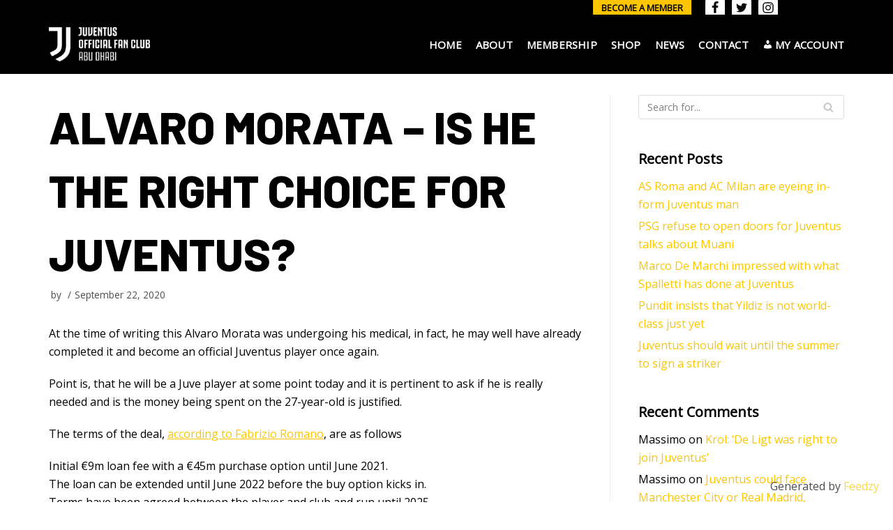

--- FILE ---
content_type: text/html; charset=UTF-8
request_url: https://jofcabudhabi.com/alvaro-morata-is-he-the-right-choice-for-juventus/
body_size: 31953
content:
<!DOCTYPE html>
<html lang="en-US">

<head>
	
	<meta charset="UTF-8">
	<meta name="viewport" content="width=device-width, initial-scale=1, minimum-scale=1">
	<link rel="profile" href="http://gmpg.org/xfn/11">
			<link rel="pingback" href="https://jofcabudhabi.com/xmlrpc.php">
		<meta name='robots' content='index, follow, max-image-preview:large, max-snippet:-1, max-video-preview:-1' />

	<!-- This site is optimized with the Yoast SEO plugin v19.6.1 - https://yoast.com/wordpress/plugins/seo/ -->
	<title>Alvaro Morata – Is he the right choice for Juventus? - Juventus Official Fan Club Abu Dhabi</title>
	<link rel="canonical" href="https://jofcabudhabi.com/alvaro-morata-is-he-the-right-choice-for-juventus/" />
	<meta property="og:locale" content="en_US" />
	<meta property="og:type" content="article" />
	<meta property="og:title" content="Alvaro Morata – Is he the right choice for Juventus? - Juventus Official Fan Club Abu Dhabi" />
	<meta property="og:description" content="At the time of writing this Alvaro Morata was undergoing his medical, in fact, he may well have already completed it and become an official Juventus player once again. Point is, that he will be a Juve player at some point today and it is pertinent to ask if he is really needed and is&hellip;&nbsp;Read More &raquo;Alvaro Morata – Is he the right choice for Juventus?" />
	<meta property="og:url" content="https://jofcabudhabi.com/alvaro-morata-is-he-the-right-choice-for-juventus/" />
	<meta property="og:site_name" content="Juventus Official Fan Club Abu Dhabi" />
	<meta property="article:published_time" content="2020-09-22T06:17:44+00:00" />
	<meta name="twitter:card" content="summary_large_image" />
	<meta name="twitter:label1" content="Est. reading time" />
	<meta name="twitter:data1" content="2 minutes" />
	<script type="application/ld+json" class="yoast-schema-graph">{"@context":"https://schema.org","@graph":[{"@type":"Article","@id":"https://jofcabudhabi.com/alvaro-morata-is-he-the-right-choice-for-juventus/#article","isPartOf":{"@id":"https://jofcabudhabi.com/alvaro-morata-is-he-the-right-choice-for-juventus/"},"author":{"name":"","@id":""},"headline":"Alvaro Morata – Is he the right choice for Juventus?","datePublished":"2020-09-22T06:17:44+00:00","dateModified":"2020-09-22T06:17:44+00:00","mainEntityOfPage":{"@id":"https://jofcabudhabi.com/alvaro-morata-is-he-the-right-choice-for-juventus/"},"wordCount":342,"commentCount":0,"publisher":{"@id":"https://jofcabudhabi.com/#organization"},"articleSection":["Juventus News"],"inLanguage":"en-US","potentialAction":[{"@type":"CommentAction","name":"Comment","target":["https://jofcabudhabi.com/alvaro-morata-is-he-the-right-choice-for-juventus/#respond"]}]},{"@type":"WebPage","@id":"https://jofcabudhabi.com/alvaro-morata-is-he-the-right-choice-for-juventus/","url":"https://jofcabudhabi.com/alvaro-morata-is-he-the-right-choice-for-juventus/","name":"Alvaro Morata – Is he the right choice for Juventus? - Juventus Official Fan Club Abu Dhabi","isPartOf":{"@id":"https://jofcabudhabi.com/#website"},"datePublished":"2020-09-22T06:17:44+00:00","dateModified":"2020-09-22T06:17:44+00:00","breadcrumb":{"@id":"https://jofcabudhabi.com/alvaro-morata-is-he-the-right-choice-for-juventus/#breadcrumb"},"inLanguage":"en-US","potentialAction":[{"@type":"ReadAction","target":["https://jofcabudhabi.com/alvaro-morata-is-he-the-right-choice-for-juventus/"]}]},{"@type":"BreadcrumbList","@id":"https://jofcabudhabi.com/alvaro-morata-is-he-the-right-choice-for-juventus/#breadcrumb","itemListElement":[{"@type":"ListItem","position":1,"name":"Home","item":"https://jofcabudhabi.com/"},{"@type":"ListItem","position":2,"name":"News","item":"https://jofcabudhabi.com/news/"},{"@type":"ListItem","position":3,"name":"Alvaro Morata – Is he the right choice for Juventus?"}]},{"@type":"WebSite","@id":"https://jofcabudhabi.com/#website","url":"https://jofcabudhabi.com/","name":"Juventus Official Fan Club Abu Dhabi","description":"Home to all Bianconeri in Abu Dhabi.. Join us to watch the games together as one big family in the capital.","publisher":{"@id":"https://jofcabudhabi.com/#organization"},"potentialAction":[{"@type":"SearchAction","target":{"@type":"EntryPoint","urlTemplate":"https://jofcabudhabi.com/?s={search_term_string}"},"query-input":"required name=search_term_string"}],"inLanguage":"en-US"},{"@type":"Organization","@id":"https://jofcabudhabi.com/#organization","name":"Juventus Official Fan Club Abu Dhabi","url":"https://jofcabudhabi.com/","sameAs":[],"logo":{"@type":"ImageObject","inLanguage":"en-US","@id":"https://jofcabudhabi.com/#/schema/logo/image/","url":"https://jofcabudhabi.com/wp-content/uploads/2020/06/FAN-WHITE-ABU-DHABI.png","contentUrl":"https://jofcabudhabi.com/wp-content/uploads/2020/06/FAN-WHITE-ABU-DHABI.png","width":5072,"height":1719,"caption":"Juventus Official Fan Club Abu Dhabi"},"image":{"@id":"https://jofcabudhabi.com/#/schema/logo/image/"}}]}</script>
	<!-- / Yoast SEO plugin. -->


<link rel='dns-prefetch' href='//maxcdn.bootstrapcdn.com' />
<link rel='dns-prefetch' href='//fonts.googleapis.com' />
<link rel='dns-prefetch' href='//s.w.org' />
<link rel="alternate" type="application/rss+xml" title="Juventus Official Fan Club Abu Dhabi &raquo; Feed" href="https://jofcabudhabi.com/feed/" />
<link rel="alternate" type="application/rss+xml" title="Juventus Official Fan Club Abu Dhabi &raquo; Comments Feed" href="https://jofcabudhabi.com/comments/feed/" />
<link rel="alternate" type="application/rss+xml" title="Juventus Official Fan Club Abu Dhabi &raquo; Alvaro Morata – Is he the right choice for Juventus? Comments Feed" href="https://jofcabudhabi.com/alvaro-morata-is-he-the-right-choice-for-juventus/feed/" />
<script type="text/javascript">
window._wpemojiSettings = {"baseUrl":"https:\/\/s.w.org\/images\/core\/emoji\/14.0.0\/72x72\/","ext":".png","svgUrl":"https:\/\/s.w.org\/images\/core\/emoji\/14.0.0\/svg\/","svgExt":".svg","source":{"concatemoji":"https:\/\/jofcabudhabi.com\/wp-includes\/js\/wp-emoji-release.min.js?ver=6.0.11"}};
/*! This file is auto-generated */
!function(e,a,t){var n,r,o,i=a.createElement("canvas"),p=i.getContext&&i.getContext("2d");function s(e,t){var a=String.fromCharCode,e=(p.clearRect(0,0,i.width,i.height),p.fillText(a.apply(this,e),0,0),i.toDataURL());return p.clearRect(0,0,i.width,i.height),p.fillText(a.apply(this,t),0,0),e===i.toDataURL()}function c(e){var t=a.createElement("script");t.src=e,t.defer=t.type="text/javascript",a.getElementsByTagName("head")[0].appendChild(t)}for(o=Array("flag","emoji"),t.supports={everything:!0,everythingExceptFlag:!0},r=0;r<o.length;r++)t.supports[o[r]]=function(e){if(!p||!p.fillText)return!1;switch(p.textBaseline="top",p.font="600 32px Arial",e){case"flag":return s([127987,65039,8205,9895,65039],[127987,65039,8203,9895,65039])?!1:!s([55356,56826,55356,56819],[55356,56826,8203,55356,56819])&&!s([55356,57332,56128,56423,56128,56418,56128,56421,56128,56430,56128,56423,56128,56447],[55356,57332,8203,56128,56423,8203,56128,56418,8203,56128,56421,8203,56128,56430,8203,56128,56423,8203,56128,56447]);case"emoji":return!s([129777,127995,8205,129778,127999],[129777,127995,8203,129778,127999])}return!1}(o[r]),t.supports.everything=t.supports.everything&&t.supports[o[r]],"flag"!==o[r]&&(t.supports.everythingExceptFlag=t.supports.everythingExceptFlag&&t.supports[o[r]]);t.supports.everythingExceptFlag=t.supports.everythingExceptFlag&&!t.supports.flag,t.DOMReady=!1,t.readyCallback=function(){t.DOMReady=!0},t.supports.everything||(n=function(){t.readyCallback()},a.addEventListener?(a.addEventListener("DOMContentLoaded",n,!1),e.addEventListener("load",n,!1)):(e.attachEvent("onload",n),a.attachEvent("onreadystatechange",function(){"complete"===a.readyState&&t.readyCallback()})),(e=t.source||{}).concatemoji?c(e.concatemoji):e.wpemoji&&e.twemoji&&(c(e.twemoji),c(e.wpemoji)))}(window,document,window._wpemojiSettings);
</script>
<style type="text/css">
img.wp-smiley,
img.emoji {
	display: inline !important;
	border: none !important;
	box-shadow: none !important;
	height: 1em !important;
	width: 1em !important;
	margin: 0 0.07em !important;
	vertical-align: -0.1em !important;
	background: none !important;
	padding: 0 !important;
}
</style>
	<link rel='stylesheet' id='litespeed-cache-dummy-css'  href='https://jofcabudhabi.com/wp-content/plugins/litespeed-cache/assets/css/litespeed-dummy.css?ver=6.0.11' type='text/css' media='all' />
<link rel='stylesheet' id='wp-block-library-css'  href='https://jofcabudhabi.com/wp-includes/css/dist/block-library/style.min.css?ver=6.0.11' type='text/css' media='all' />
<link rel='stylesheet' id='wc-blocks-vendors-style-css'  href='https://jofcabudhabi.com/wp-content/plugins/woocommerce/packages/woocommerce-blocks/build/wc-blocks-vendors-style.css?ver=8.0.0' type='text/css' media='all' />
<link rel='stylesheet' id='wc-blocks-style-css'  href='https://jofcabudhabi.com/wp-content/plugins/woocommerce/packages/woocommerce-blocks/build/wc-blocks-style.css?ver=8.0.0' type='text/css' media='all' />
<link rel='stylesheet' id='nv-cn-style-css'  href='https://jofcabudhabi.com/wp-content/plugins/neve-pro-addon/includes/modules/woocommerce_booster/cart_notices/css/style.min.css?ver=2.0.2' type='text/css' media='all' />
<style id='global-styles-inline-css' type='text/css'>
body{--wp--preset--color--black: #000000;--wp--preset--color--cyan-bluish-gray: #abb8c3;--wp--preset--color--white: #ffffff;--wp--preset--color--pale-pink: #f78da7;--wp--preset--color--vivid-red: #cf2e2e;--wp--preset--color--luminous-vivid-orange: #ff6900;--wp--preset--color--luminous-vivid-amber: #fcb900;--wp--preset--color--light-green-cyan: #7bdcb5;--wp--preset--color--vivid-green-cyan: #00d084;--wp--preset--color--pale-cyan-blue: #8ed1fc;--wp--preset--color--vivid-cyan-blue: #0693e3;--wp--preset--color--vivid-purple: #9b51e0;--wp--preset--color--neve-link-color: var(--nv-primary-accent);--wp--preset--color--neve-link-hover-color: var(--nv-secondary-accent);--wp--preset--color--nv-site-bg: var(--nv-site-bg);--wp--preset--color--nv-light-bg: var(--nv-light-bg);--wp--preset--color--nv-dark-bg: var(--nv-dark-bg);--wp--preset--color--neve-text-color: var(--nv-text-color);--wp--preset--color--nv-text-dark-bg: var(--nv-text-dark-bg);--wp--preset--color--nv-c-1: var(--nv-c-1);--wp--preset--color--nv-c-2: var(--nv-c-2);--wp--preset--gradient--vivid-cyan-blue-to-vivid-purple: linear-gradient(135deg,rgba(6,147,227,1) 0%,rgb(155,81,224) 100%);--wp--preset--gradient--light-green-cyan-to-vivid-green-cyan: linear-gradient(135deg,rgb(122,220,180) 0%,rgb(0,208,130) 100%);--wp--preset--gradient--luminous-vivid-amber-to-luminous-vivid-orange: linear-gradient(135deg,rgba(252,185,0,1) 0%,rgba(255,105,0,1) 100%);--wp--preset--gradient--luminous-vivid-orange-to-vivid-red: linear-gradient(135deg,rgba(255,105,0,1) 0%,rgb(207,46,46) 100%);--wp--preset--gradient--very-light-gray-to-cyan-bluish-gray: linear-gradient(135deg,rgb(238,238,238) 0%,rgb(169,184,195) 100%);--wp--preset--gradient--cool-to-warm-spectrum: linear-gradient(135deg,rgb(74,234,220) 0%,rgb(151,120,209) 20%,rgb(207,42,186) 40%,rgb(238,44,130) 60%,rgb(251,105,98) 80%,rgb(254,248,76) 100%);--wp--preset--gradient--blush-light-purple: linear-gradient(135deg,rgb(255,206,236) 0%,rgb(152,150,240) 100%);--wp--preset--gradient--blush-bordeaux: linear-gradient(135deg,rgb(254,205,165) 0%,rgb(254,45,45) 50%,rgb(107,0,62) 100%);--wp--preset--gradient--luminous-dusk: linear-gradient(135deg,rgb(255,203,112) 0%,rgb(199,81,192) 50%,rgb(65,88,208) 100%);--wp--preset--gradient--pale-ocean: linear-gradient(135deg,rgb(255,245,203) 0%,rgb(182,227,212) 50%,rgb(51,167,181) 100%);--wp--preset--gradient--electric-grass: linear-gradient(135deg,rgb(202,248,128) 0%,rgb(113,206,126) 100%);--wp--preset--gradient--midnight: linear-gradient(135deg,rgb(2,3,129) 0%,rgb(40,116,252) 100%);--wp--preset--duotone--dark-grayscale: url('#wp-duotone-dark-grayscale');--wp--preset--duotone--grayscale: url('#wp-duotone-grayscale');--wp--preset--duotone--purple-yellow: url('#wp-duotone-purple-yellow');--wp--preset--duotone--blue-red: url('#wp-duotone-blue-red');--wp--preset--duotone--midnight: url('#wp-duotone-midnight');--wp--preset--duotone--magenta-yellow: url('#wp-duotone-magenta-yellow');--wp--preset--duotone--purple-green: url('#wp-duotone-purple-green');--wp--preset--duotone--blue-orange: url('#wp-duotone-blue-orange');--wp--preset--font-size--small: 13px;--wp--preset--font-size--medium: 20px;--wp--preset--font-size--large: 36px;--wp--preset--font-size--x-large: 42px;}.has-black-color{color: var(--wp--preset--color--black) !important;}.has-cyan-bluish-gray-color{color: var(--wp--preset--color--cyan-bluish-gray) !important;}.has-white-color{color: var(--wp--preset--color--white) !important;}.has-pale-pink-color{color: var(--wp--preset--color--pale-pink) !important;}.has-vivid-red-color{color: var(--wp--preset--color--vivid-red) !important;}.has-luminous-vivid-orange-color{color: var(--wp--preset--color--luminous-vivid-orange) !important;}.has-luminous-vivid-amber-color{color: var(--wp--preset--color--luminous-vivid-amber) !important;}.has-light-green-cyan-color{color: var(--wp--preset--color--light-green-cyan) !important;}.has-vivid-green-cyan-color{color: var(--wp--preset--color--vivid-green-cyan) !important;}.has-pale-cyan-blue-color{color: var(--wp--preset--color--pale-cyan-blue) !important;}.has-vivid-cyan-blue-color{color: var(--wp--preset--color--vivid-cyan-blue) !important;}.has-vivid-purple-color{color: var(--wp--preset--color--vivid-purple) !important;}.has-black-background-color{background-color: var(--wp--preset--color--black) !important;}.has-cyan-bluish-gray-background-color{background-color: var(--wp--preset--color--cyan-bluish-gray) !important;}.has-white-background-color{background-color: var(--wp--preset--color--white) !important;}.has-pale-pink-background-color{background-color: var(--wp--preset--color--pale-pink) !important;}.has-vivid-red-background-color{background-color: var(--wp--preset--color--vivid-red) !important;}.has-luminous-vivid-orange-background-color{background-color: var(--wp--preset--color--luminous-vivid-orange) !important;}.has-luminous-vivid-amber-background-color{background-color: var(--wp--preset--color--luminous-vivid-amber) !important;}.has-light-green-cyan-background-color{background-color: var(--wp--preset--color--light-green-cyan) !important;}.has-vivid-green-cyan-background-color{background-color: var(--wp--preset--color--vivid-green-cyan) !important;}.has-pale-cyan-blue-background-color{background-color: var(--wp--preset--color--pale-cyan-blue) !important;}.has-vivid-cyan-blue-background-color{background-color: var(--wp--preset--color--vivid-cyan-blue) !important;}.has-vivid-purple-background-color{background-color: var(--wp--preset--color--vivid-purple) !important;}.has-black-border-color{border-color: var(--wp--preset--color--black) !important;}.has-cyan-bluish-gray-border-color{border-color: var(--wp--preset--color--cyan-bluish-gray) !important;}.has-white-border-color{border-color: var(--wp--preset--color--white) !important;}.has-pale-pink-border-color{border-color: var(--wp--preset--color--pale-pink) !important;}.has-vivid-red-border-color{border-color: var(--wp--preset--color--vivid-red) !important;}.has-luminous-vivid-orange-border-color{border-color: var(--wp--preset--color--luminous-vivid-orange) !important;}.has-luminous-vivid-amber-border-color{border-color: var(--wp--preset--color--luminous-vivid-amber) !important;}.has-light-green-cyan-border-color{border-color: var(--wp--preset--color--light-green-cyan) !important;}.has-vivid-green-cyan-border-color{border-color: var(--wp--preset--color--vivid-green-cyan) !important;}.has-pale-cyan-blue-border-color{border-color: var(--wp--preset--color--pale-cyan-blue) !important;}.has-vivid-cyan-blue-border-color{border-color: var(--wp--preset--color--vivid-cyan-blue) !important;}.has-vivid-purple-border-color{border-color: var(--wp--preset--color--vivid-purple) !important;}.has-vivid-cyan-blue-to-vivid-purple-gradient-background{background: var(--wp--preset--gradient--vivid-cyan-blue-to-vivid-purple) !important;}.has-light-green-cyan-to-vivid-green-cyan-gradient-background{background: var(--wp--preset--gradient--light-green-cyan-to-vivid-green-cyan) !important;}.has-luminous-vivid-amber-to-luminous-vivid-orange-gradient-background{background: var(--wp--preset--gradient--luminous-vivid-amber-to-luminous-vivid-orange) !important;}.has-luminous-vivid-orange-to-vivid-red-gradient-background{background: var(--wp--preset--gradient--luminous-vivid-orange-to-vivid-red) !important;}.has-very-light-gray-to-cyan-bluish-gray-gradient-background{background: var(--wp--preset--gradient--very-light-gray-to-cyan-bluish-gray) !important;}.has-cool-to-warm-spectrum-gradient-background{background: var(--wp--preset--gradient--cool-to-warm-spectrum) !important;}.has-blush-light-purple-gradient-background{background: var(--wp--preset--gradient--blush-light-purple) !important;}.has-blush-bordeaux-gradient-background{background: var(--wp--preset--gradient--blush-bordeaux) !important;}.has-luminous-dusk-gradient-background{background: var(--wp--preset--gradient--luminous-dusk) !important;}.has-pale-ocean-gradient-background{background: var(--wp--preset--gradient--pale-ocean) !important;}.has-electric-grass-gradient-background{background: var(--wp--preset--gradient--electric-grass) !important;}.has-midnight-gradient-background{background: var(--wp--preset--gradient--midnight) !important;}.has-small-font-size{font-size: var(--wp--preset--font-size--small) !important;}.has-medium-font-size{font-size: var(--wp--preset--font-size--medium) !important;}.has-large-font-size{font-size: var(--wp--preset--font-size--large) !important;}.has-x-large-font-size{font-size: var(--wp--preset--font-size--x-large) !important;}
</style>
<link rel='stylesheet' id='dashicons-css'  href='https://jofcabudhabi.com/wp-includes/css/dashicons.min.css?ver=6.0.11' type='text/css' media='all' />
<link rel='stylesheet' id='obfx-module-pub-css-menu-icons-0-css'  href='https://maxcdn.bootstrapcdn.com/font-awesome/4.7.0/css/font-awesome.min.css?ver=2.10.14' type='text/css' media='all' />
<link rel='stylesheet' id='obfx-module-pub-css-menu-icons-1-css'  href='https://jofcabudhabi.com/wp-content/plugins/themeisle-companion/obfx_modules/menu-icons/css/public.css?ver=2.10.14' type='text/css' media='all' />
<link rel='stylesheet' id='woo-customers-order-history-css'  href='https://jofcabudhabi.com/wp-content/plugins/woo-customers-order-history/public/css/woo-customers-order-history-public.css?ver=5.2.1' type='text/css' media='all' />
<link rel='stylesheet' id='woocommerce-layout-css'  href='https://jofcabudhabi.com/wp-content/plugins/woocommerce/assets/css/woocommerce-layout.css?ver=6.8.2' type='text/css' media='all' />
<link rel='stylesheet' id='woocommerce-smallscreen-css'  href='https://jofcabudhabi.com/wp-content/plugins/woocommerce/assets/css/woocommerce-smallscreen.css?ver=6.8.2' type='text/css' media='only screen and (max-width: 768px)' />
<link rel='stylesheet' id='woocommerce-general-css'  href='https://jofcabudhabi.com/wp-content/plugins/woocommerce/assets/css/woocommerce.css?ver=6.8.2' type='text/css' media='all' />
<style id='woocommerce-inline-inline-css' type='text/css'>
.woocommerce form .form-row .required { visibility: visible; }
</style>
<link rel='stylesheet' id='neve-woocommerce-css'  href='https://jofcabudhabi.com/wp-content/themes/neve/assets/css/woocommerce-legacy.min.css?ver=3.3.7' type='text/css' media='all' />
<link rel='stylesheet' id='neve-style-css'  href='https://jofcabudhabi.com/wp-content/themes/neve/assets/css/style-legacy.min.css?ver=3.3.7' type='text/css' media='all' />
<style id='neve-style-inline-css' type='text/css'>
.header-menu-sidebar-inner li.menu-item-nav-search { display: none; }
		[data-row-id] .row { display: flex !important; align-items: center; flex-wrap: unset;}
		@media (max-width: 960px) { .footer--row .row { flex-direction: column; } }
.nv-meta-list li.meta:not(:last-child):after { content:"/" }.nv-meta-list .no-mobile{
			display:none;
		}.nv-meta-list li.last::after{
			content: ""!important;
		}@media (min-width: 769px) {
			.nv-meta-list .no-mobile {
				display: inline-block;
			}
			.nv-meta-list li.last:not(:last-child)::after {
		 		content: "/" !important;
			}
		}
 .container{ max-width: 748px; } .has-neve-button-color-color{ color: #fdc600!important; } .has-neve-button-color-background-color{ background-color: #fdc600!important; } .single-post-container .alignfull > [class*="__inner-container"], .single-post-container .alignwide > [class*="__inner-container"]{ max-width:718px } .single-product .alignfull > [class*="__inner-container"], .single-product .alignwide > [class*="__inner-container"]{ max-width:718px } .button.button-primary, button, input[type=button], .btn, input[type="submit"], /* Buttons in navigation */ ul[id^="nv-primary-navigation"] li.button.button-primary > a, .menu li.button.button-primary > a, .wp-block-button.is-style-primary .wp-block-button__link, .wc-block-grid .wp-block-button .wp-block-button__link ,.woocommerce *:not(.woocommerce-mini-cart__buttons) > a.button, .woocommerce *:not(.woocommerce-mini-cart__buttons) > .button:not(.nv-sidebar-toggle):not(.nv-close-cart-sidebar):not([name="apply_coupon"]):not(.more-details):not(.checkout-button), .woocommerce a.button.alt, .woocommerce a.button.button-primary, .woocommerce button.button:disabled, .woocommerce button.button:disabled[disabled], .woocommerce a.button.add_to_cart, .woocommerce a.product_type_grouped, .woocommerce a.product_type_external, .woocommerce a.product_type_variable, .woocommerce button.button.alt, .woocommerce button.button.alt.single_add_to_cart_button.disabled, .woocommerce button.button.alt.single_add_to_cart_button, .woocommerce .actions > button[type=submit], .woocommerce button#place_order, .woocommerce .return-to-shop > .button, .button.woocommerce-form-login__submit, form input[type="submit"], form button[type="submit"]{ background-color: #fdc600;color: #ffffff;border-radius:0px 0px 0px 0px;border:none;border-width:1px 1px 1px 1px; } .button.button-primary:hover, ul[id^="nv-primary-navigation"] li.button.button-primary > a:hover, .menu li.button.button-primary > a:hover, .wp-block-button.is-style-primary .wp-block-button__link:hover, .wc-block-grid .wp-block-button .wp-block-button__link:hover ,.woocommerce *:not(.woocommerce-mini-cart__buttons) > a.button:hover, .woocommerce *:not(.woocommerce-mini-cart__buttons) > .button:not(.nv-sidebar-toggle):not(.nv-close-cart-sidebar):not([name="apply_coupon"]):not(.more-details):not(.checkout-button):hover, .woocommerce a.button.alt:hover, .woocommerce a.button.button-primary:hover, .woocommerce button.button:disabled:hover, .woocommerce button.button:disabled[disabled]:hover, .woocommerce a.button.add_to_cart:hover, .woocommerce a.product_type_grouped:hover, .woocommerce a.product_type_external:hover, .woocommerce a.product_type_variable:hover, .woocommerce button.button.alt.single_add_to_cart_button.disabled:hover, .woocommerce button.button.alt.single_add_to_cart_button:hover, .woocommerce .actions > button[type=submit]:hover, .woocommerce .return-to-shop > .button:hover, .button.woocommerce-form-login__submit:hover, form input[type="submit"]:hover, form button[type="submit"]:hover{ background-color: #fdc600;color: #ffffff; } .button.button-secondary:not(.secondary-default), .wp-block-button.is-style-secondary .wp-block-button__link ,.woocommerce-cart table.cart td.actions .coupon > .input-text + .button, .woocommerce-checkout #neve-checkout-coupon .woocommerce-form-coupon .form-row-last button, .woocommerce button.button:not(.single_add_to_cart_button), .woocommerce a.added_to_cart, .woocommerce .checkout_coupon button.button, .woocommerce .price_slider_amount button.button, .woocommerce .button.button-secondary.more-details, .woocommerce-checkout #neve-checkout-coupon .woocommerce-form-coupon .form-row-last button.button{ background-color: rgba(0,0,0,0);color: #fdc600;border-radius:0px 0px 0px 0px;border:none;border-width:1px 1px 1px 1px; } .button.button-secondary.secondary-default{ background-color: rgba(0,0,0,0);color: #fdc600;border-radius:0px 0px 0px 0px;border:none;border-width:1px 1px 1px 1px; } .button.button-secondary:not(.secondary-default):hover, .wp-block-button.is-style-secondary .wp-block-button__link:hover ,.woocommerce-cart table.cart td.actions .coupon > .input-text + .button:hover, .woocommerce-checkout #neve-checkout-coupon .woocommerce-form-coupon .form-row-last button:hover, .woocommerce button.button:not(.single_add_to_cart_button):hover, .woocommerce a.added_to_cart:hover, .woocommerce .checkout_coupon button.button:hover, .woocommerce .price_slider_amount button.button:hover, .woocommerce .button.button-secondary.more-details:hover, .woocommerce-checkout #neve-checkout-coupon .woocommerce-form-coupon .form-row-last button.button:hover{ background-color: #d32b26;color: #ffffff; } .button.button-secondary.secondary-default:hover{ background-color: #d32b26;color: #ffffff; } .woocommerce-mini-cart__buttons .button.checkout{ background-color: #fdc600;color: #ffffff;border-radius:0px 0px 0px 0px;border:none;border-width:1px 1px 1px 1px; } .woocommerce-mini-cart__buttons .button.checkout:hover{ background-color: #fdc600;color: #ffffff; } .woocommerce .woocommerce-mini-cart__buttons.buttons a.button.wc-forward:not(.checkout){ color: #fdc600;border-radius:0px 0px 0px 0px;border:none;border-width:1px 1px 1px 1px; } .woocommerce .woocommerce-mini-cart__buttons.buttons a.button.wc-forward:not(.checkout):hover{ background-color: #d32b26;color: #ffffff; } body, .site-title{ font-family: Open Sans, var(--nv-fallback-ff); } h1, .single h1.entry-title, .woocommerce.single .product_title{ font-size: 48px; line-height: 1.6; letter-spacing: 0px; font-weight: 800; text-transform: uppercase; font-family: Barlow, var(--nv-fallback-ff); } h2{ font-size: 32px; line-height: 1.6; letter-spacing: 0px; font-weight: 800; text-transform: capitalize; font-family: Barlow, var(--nv-fallback-ff); } h3, .woocommerce-checkout h3, .woocommerce-billing-fields > h3, .woocommerce-shipping-fields > h3{ font-size: 28px; line-height: 1.6; letter-spacing: 0px; font-weight: 800; text-transform: uppercase; font-family: Barlow, var(--nv-fallback-ff); } h4{ font-size: 22px; line-height: 1.6; letter-spacing: 0px; font-weight: 600; text-transform: capitalize; font-family: Barlow, var(--nv-fallback-ff); } h5{ font-size: 18px; line-height: 1.6; letter-spacing: 0px; font-weight: 600; text-transform: capitalize; font-family: Barlow, var(--nv-fallback-ff); } h6{ font-size: 14px; line-height: 1.6; letter-spacing: 0px; font-weight: 600; text-transform: capitalize; font-family: Barlow, var(--nv-fallback-ff); } .cart_totals > h2, .cross-sells > h2, #order_review_heading{ font-family: Open Sans, var(--nv-fallback-ff); } form input:read-write, form textarea, form select, form select option, form.wp-block-search input.wp-block-search__input, .widget select, .woocommerce-cart table.cart td.actions .coupon .input-text, .woocommerce-page .select2-container--default .select2-selection--single, .woocommerce-page .woocommerce form .form-row input.input-text, .woocommerce-page .woocommerce form .form-row textarea, input.wc-block-product-search__field{ color: var(--nv-text-color); font-family: Open Sans, var(--nv-fallback-ff); } form.search-form input:read-write, form.woocommerce-product-search input[type="search"]{ padding-right:45px !important; font-family: Open Sans, var(--nv-fallback-ff); } .global-styled{ --bgcolor: var(--nv-site-bg); } .header-top-inner,.header-top-inner a:not(.button),.header-top-inner .navbar-toggle{ color: #404248; } .header-top-inner .nv-icon svg,.header-top-inner .nv-contact-list svg{ fill: #404248; } .header-top-inner .icon-bar{ background-color: #404248; } .hfg_header .header-top-inner .nav-ul .sub-menu{ background-color: #000000; } .hfg_header .header-top-inner{ background-color: #000000; } .header-main-inner,.header-main-inner a:not(.button),.header-main-inner .navbar-toggle{ color: #ffffff; } .header-main-inner .nv-icon svg,.header-main-inner .nv-contact-list svg{ fill: #ffffff; } .header-main-inner .icon-bar{ background-color: #ffffff; } .hfg_header .header-main-inner .nav-ul .sub-menu{ background-color: #000000; } .hfg_header .header-main-inner{ background-color: #000000; } .header-menu-sidebar .header-menu-sidebar-bg,.header-menu-sidebar .header-menu-sidebar-bg a:not(.button),.header-menu-sidebar .header-menu-sidebar-bg .navbar-toggle{ color: #ffffff; } .header-menu-sidebar .header-menu-sidebar-bg .nv-icon svg,.header-menu-sidebar .header-menu-sidebar-bg .nv-contact-list svg{ fill: #ffffff; } .header-menu-sidebar .header-menu-sidebar-bg .icon-bar{ background-color: #ffffff; } .hfg_header .header-menu-sidebar .header-menu-sidebar-bg .nav-ul .sub-menu{ background-color: #000000; } .hfg_header .header-menu-sidebar .header-menu-sidebar-bg{ background-color: #000000; } .header-menu-sidebar{ width: 360px; } .builder-item--logo .site-logo img{ max-width: 120px; } .builder-item--logo .site-logo{ padding:10px 0px 10px 0px; } .builder-item--logo{ margin:0px 0px 0px 0px; } .builder-item--nav-icon .navbar-toggle, .header-menu-sidebar .close-sidebar-panel .navbar-toggle{ border-radius:3px 3px 3px 3px;border:none;border-width:1px 1px 1px 1px; } .builder-item--nav-icon .navbar-toggle{ padding:10px 15px 10px 15px; } .builder-item--nav-icon{ margin:0px 0px 0px 0px; } .builder-item--primary-menu .nav-menu-primary > .nav-ul li:not(.woocommerce-mini-cart-item) > a,.builder-item--primary-menu .nav-menu-primary > .nav-ul .has-caret > a,.builder-item--primary-menu .nav-menu-primary > .nav-ul .neve-mm-heading span,.builder-item--primary-menu .nav-menu-primary > .nav-ul .has-caret{ color: #ffffff; } .builder-item--primary-menu .nav-menu-primary > .nav-ul li:not(.woocommerce-mini-cart-item) > a:after,.builder-item--primary-menu .nav-menu-primary > .nav-ul li > .has-caret > a:after{ background-color: #ffffff; } .builder-item--primary-menu .nav-menu-primary > .nav-ul li:not(.woocommerce-mini-cart-item):hover > a,.builder-item--primary-menu .nav-menu-primary > .nav-ul li:hover > .has-caret > a,.builder-item--primary-menu .nav-menu-primary > .nav-ul li:hover > .has-caret{ color: #ffffff; } .builder-item--primary-menu .nav-menu-primary > .nav-ul li:hover > .has-caret svg{ fill: #ffffff; } .builder-item--primary-menu .nav-menu-primary > .nav-ul li.current-menu-item > a,.builder-item--primary-menu .nav-menu-primary > .nav-ul li.current_page_item > a,.builder-item--primary-menu .nav-menu-primary > .nav-ul li.current_page_item > .has-caret > a{ color: #ffffff; } .builder-item--primary-menu .nav-menu-primary > .nav-ul li.current-menu-item > .has-caret svg{ fill: #ffffff; } .builder-item--primary-menu .nav-ul > li:not(:last-of-type){ margin-right:20px; } .builder-item--primary-menu .style-full-height .nav-ul li:not(.menu-item-nav-search):not(.menu-item-nav-cart):hover > a:after{ width: calc(100% + 20px); } .builder-item--primary-menu .nav-ul li a, .builder-item--primary-menu .neve-mm-heading span{ min-height: 25px; } .builder-item--primary-menu{ font-size: 1em; line-height: 1.6em; letter-spacing: 0px; font-weight: 800; text-transform: uppercase;padding:0px 0px 0px 0px;margin:0px 0px 0px 0px; } .builder-item--primary-menu svg{ width: 1em;height: 1em; } .builder-item > .item--inner.builder-item--button_base_2 > .component-wrap > a.button.button-primary{ background: #fdc600;color: #000000;border-radius:3px 3px 3px 3px;border:none;border-width:1px 1px 1px 1px;padding:8px 12px 8px 12px; } .builder-item > .item--inner.builder-item--button_base_2 > .component-wrap > a.button.button-primary:hover{ background: #fdc600;color: #000000; } .builder-item--button_base_2{ margin:0px 0px 0px 0px; } .builder-item--social_icons ul.nv-social-icons-list > li:not(:first-child){ margin-left: 10px; } .builder-item--social_icons ul.nv-social-icons-list li a{ border-radius:5px;padding:5px 5px 5px 5px; } .builder-item--social_icons ul.nv-social-icons-list{ padding:0px 0px 0px 0px; } .builder-item--social_icons{ margin:0px 0px 0px 0px; } .footer-top-inner{ background-color: #000000; } .footer-top-inner,.footer-top-inner a:not(.button),.footer-top-inner .navbar-toggle{ color: #ffffff; } .footer-top-inner .nv-icon svg,.footer-top-inner .nv-contact-list svg{ fill: #ffffff; } .footer-top-inner .icon-bar{ background-color: #ffffff; } .footer-top-inner .nav-ul .sub-menu{ background-color: #000000; } .footer-bottom-inner{ background-color: #000000; } .footer-bottom-inner,.footer-bottom-inner a:not(.button),.footer-bottom-inner .navbar-toggle{ color: var(--nv-text-dark-bg); } .footer-bottom-inner .nv-icon svg,.footer-bottom-inner .nv-contact-list svg{ fill: var(--nv-text-dark-bg); } .footer-bottom-inner .icon-bar{ background-color: var(--nv-text-dark-bg); } .footer-bottom-inner .nav-ul .sub-menu{ background-color: #000000; } .builder-item--footer-two-widgets{ padding:0px 0px 0px 0px;margin:0px 0px 0px 0px; } .nav-menu-footer #footer-menu > li > a{ color: #ffffff; } #footer-menu > li > a:after{ background-color: #ffffff; } .nav-menu-footer:not(.style-full-height) #footer-menu > li:hover > a{ color: #ffffff; } .builder-item--footer-menu .nav-ul > li:not(:last-of-type){ margin-right:20px; } .builder-item--footer-menu .style-full-height .nav-ul#footer-menu > li:hover > a:after{ width: calc(100% + 20px); } .builder-item--footer-menu .nav-ul a{ min-height: 25px; } .builder-item--footer-menu li > a{ font-size: 1em; line-height: 1.6em; letter-spacing: 0px; font-weight: 500; text-transform: capitalize; } .builder-item--footer-menu li > a svg{ width: 1em;height: 1em; } .builder-item--footer-menu{ padding:0px 0px 0px 0px;margin:0px 0px 0px 0px; } .builder-item--social_icons_2 ul.nv-social-icons-list > li:not(:first-child){ margin-left: 10px; } .builder-item--social_icons_2 ul.nv-social-icons-list li a{ border-radius:5px; } .builder-item--social_icons_2 ul.nv-social-icons-list{ padding:0px 0px 0px 0px; } .builder-item--social_icons_2{ margin:0px 0px 0px 0px; } .builder-item--payment_icons .nv-payment-icons-wrapper{ fill: #ffffff; } .builder-item--payment_icons .nv-payment-icons-wrapper .nv-payment-icon{ background-color: #000000; } .builder-item--payment_icons{ padding:0px 0px 0px 0px;margin:0px 0px 0px 0px; } .nv-post-thumbnail-wrap ~ .alternative-layout-content{ padding:0 0 0 20px; } .nv-post-share.custom-color .nv-social-icon svg, .nv-post-share.custom-color .nv-social-icon a svg{ fill: var(--nv-primary-accent); } .nv-post-share.nv-is-boxed.custom-color .social-share, .nv-post-share.nv-is-boxed.custom-color .nv-social-icon a{ background-color: var(--nv-primary-accent); } .scroll-to-top{ color: #000000;padding:8px 10px 8px 10px;border-radius:0px;background-color: #fdc600; } .scroll-to-top:hover, .scroll-to-top:focus{ color: var(--nv-text-dark-bg);background-color: #fdc600; } .scroll-to-top.icon .scroll-to-top-icon{ width:16px;height:16px; } .woocommerce span.onsale{ background-color: #fdc600; } .woocommerce ul.products li.product .nv-product-image.nv-same-image-height{ height: 120px; } .woocommerce .nv-list ul.products.columns-neve li.product .nv-product-image.nv-same-image-height{ flex-basis: 300px; } @media(min-width: 576px){ .container{ max-width: 992px; } .single-post-container .alignfull > [class*="__inner-container"], .single-post-container .alignwide > [class*="__inner-container"]{ max-width:962px } .single-product .alignfull > [class*="__inner-container"], .single-product .alignwide > [class*="__inner-container"]{ max-width:962px } h1, .single h1.entry-title, .woocommerce.single .product_title{ font-size: 54px; line-height: 1.6; letter-spacing: 0px; } h2{ font-size: 34px; line-height: 1.6; letter-spacing: 0px; } h3, .woocommerce-checkout h3, .woocommerce-billing-fields > h3, .woocommerce-shipping-fields > h3{ font-size: 24px; line-height: 1.6; letter-spacing: 0px; } h4{ font-size: 24px; line-height: 1.6; letter-spacing: 0px; } h5{ font-size: 20px; line-height: 1.6; letter-spacing: 0px; } h6{ font-size: 16px; line-height: 1.6; letter-spacing: 0px; } .header-menu-sidebar{ width: 360px; } .builder-item--logo .site-logo img{ max-width: 120px; } .builder-item--logo .site-logo{ padding:10px 0px 10px 0px; } .builder-item--logo{ margin:0px 0px 0px 0px; } .builder-item--nav-icon .navbar-toggle{ padding:10px 15px 10px 15px; } .builder-item--nav-icon{ margin:0px 0px 0px 0px; } .builder-item--primary-menu .nav-ul > li:not(:last-of-type){ margin-right:20px; } .builder-item--primary-menu .style-full-height .nav-ul li:not(.menu-item-nav-search):not(.menu-item-nav-cart):hover > a:after{ width: calc(100% + 20px); } .builder-item--primary-menu .nav-ul li a, .builder-item--primary-menu .neve-mm-heading span{ min-height: 25px; } .builder-item--primary-menu{ font-size: 1em; line-height: 1.6em; letter-spacing: 0px;padding:0px 0px 0px 0px;margin:0px 0px 0px 0px; } .builder-item--primary-menu svg{ width: 1em;height: 1em; } .builder-item > .item--inner.builder-item--button_base_2 > .component-wrap > a.button.button-primary{ padding:8px 12px 8px 12px; } .builder-item--button_base_2{ margin:0px 0px 0px 0px; } .builder-item--social_icons ul.nv-social-icons-list li a{ padding:5px 5px 5px 5px; } .builder-item--social_icons ul.nv-social-icons-list{ padding:0px 0px 0px 0px; } .builder-item--social_icons{ margin:0px 0px 0px 0px; } .builder-item--footer-two-widgets{ padding:0px 0px 0px 0px;margin:0px 0px 0px 0px; } .builder-item--footer-menu .nav-ul > li:not(:last-of-type){ margin-right:20px; } .builder-item--footer-menu .style-full-height .nav-ul#footer-menu > li:hover > a:after{ width: calc(100% + 20px); } .builder-item--footer-menu .nav-ul a{ min-height: 25px; } .builder-item--footer-menu li > a{ font-size: 1em; line-height: 1.6em; letter-spacing: 0px; } .builder-item--footer-menu li > a svg{ width: 1em;height: 1em; } .builder-item--footer-menu{ padding:0px 0px 0px 0px;margin:0px 0px 0px 0px; } .builder-item--social_icons_2 ul.nv-social-icons-list{ padding:0px 0px 0px 0px; } .builder-item--social_icons_2{ margin:0px 0px 0px 0px; } .builder-item--payment_icons{ padding:0px 0px 0px 0px;margin:0px 0px 0px 0px; } .scroll-to-top{ padding:8px 10px 8px 10px; } .scroll-to-top.icon .scroll-to-top-icon{ width:16px;height:16px; } }@media(min-width: 960px){ .container{ max-width: 1170px; } body:not(.single):not(.archive):not(.blog):not(.search):not(.error404) .neve-main > .container .col, body.post-type-archive-course .neve-main > .container .col, body.post-type-archive-llms_membership .neve-main > .container .col{ max-width: 70%; } body:not(.single):not(.archive):not(.blog):not(.search):not(.error404) .nv-sidebar-wrap, body.post-type-archive-course .nv-sidebar-wrap, body.post-type-archive-llms_membership .nv-sidebar-wrap{ max-width: 30%; } .neve-main > .archive-container .nv-index-posts.col{ max-width: 100%; } .neve-main > .archive-container .nv-sidebar-wrap{ max-width: 0%; } .neve-main > .single-post-container .nv-single-post-wrap.col{ max-width: 70%; } .single-post-container .alignfull > [class*="__inner-container"], .single-post-container .alignwide > [class*="__inner-container"]{ max-width:789px } .container-fluid.single-post-container .alignfull > [class*="__inner-container"], .container-fluid.single-post-container .alignwide > [class*="__inner-container"]{ max-width:calc(70% + 15px) } .neve-main > .single-post-container .nv-sidebar-wrap{ max-width: 30%; } .archive.woocommerce .neve-main > .shop-container .nv-shop.col{ max-width: 70%; } .archive.woocommerce .neve-main > .shop-container .nv-sidebar-wrap{ max-width: 30%; } .single-product .neve-main > .shop-container .nv-shop.col{ max-width: 70%; } .single-product .alignfull > [class*="__inner-container"], .single-product .alignwide > [class*="__inner-container"]{ max-width:789px } .single-product .container-fluid .alignfull > [class*="__inner-container"], .single-product .alignwide > [class*="__inner-container"]{ max-width:calc(70% + 15px) } .single-product .neve-main > .shop-container .nv-sidebar-wrap{ max-width: 30%; } h1, .single h1.entry-title, .woocommerce.single .product_title{ font-size: 65px; line-height: 1.4; letter-spacing: 0px; } h2{ font-size: 35px; line-height: 1.6; letter-spacing: 0px; } h3, .woocommerce-checkout h3, .woocommerce-billing-fields > h3, .woocommerce-shipping-fields > h3{ font-size: 22px; line-height: 1.6; letter-spacing: 0px; } h4{ font-size: 1.25px; line-height: 1.6; letter-spacing: 0px; } h5{ font-size: 20px; line-height: 1.6; letter-spacing: 0px; } h6{ font-size: 16px; line-height: 1.6; letter-spacing: 0px; } .header-top-inner{ height:21px; } .header-menu-sidebar{ width: 360px; } .builder-item--logo .site-logo img{ max-width: 145px; } .builder-item--logo .site-logo{ padding:10px 0px 10px 0px; } .builder-item--logo{ margin:0px 0px 0px 0px; } .builder-item--nav-icon .navbar-toggle{ padding:10px 15px 10px 15px; } .builder-item--nav-icon{ margin:0px 0px 0px 0px; } .builder-item--primary-menu .nav-ul > li:not(:last-of-type){ margin-right:20px; } .builder-item--primary-menu .style-full-height .nav-ul li:not(.menu-item-nav-search):not(.menu-item-nav-cart) > a:after{ left:-10px;right:-10px } .builder-item--primary-menu .style-full-height .nav-ul li:not(.menu-item-nav-search):not(.menu-item-nav-cart):hover > a:after{ width: calc(100% + 20px); } .builder-item--primary-menu .nav-ul li a, .builder-item--primary-menu .neve-mm-heading span{ min-height: 25px; } .builder-item--primary-menu{ font-size: 15px; line-height: 1.6em; letter-spacing: 0.2px;padding:0px 0px 0px 0px;margin:0px 0px 0px 0px; } .builder-item--primary-menu svg{ width: 15px;height: 15px; } .builder-item > .item--inner.builder-item--button_base_2 > .component-wrap > a.button.button-primary{ padding:8px 12px 8px 12px; } .builder-item--button_base_2{ margin:0px 0px 0px 0px; } .builder-item--social_icons ul.nv-social-icons-list li a{ padding:5px 5px 5px 5px; } .builder-item--social_icons ul.nv-social-icons-list{ padding:0px 0px 0px 0px; } .builder-item--social_icons{ margin:0px 0px 0px 0px; } .builder-item--footer-two-widgets{ padding:0px 0px 0px 0px;margin:0px 0px 0px 0px; } .builder-item--footer-menu .nav-ul > li:not(:last-of-type){ margin-right:20px; } .builder-item--footer-menu .style-full-height .nav-ul#footer-menu > li > a:after{ left:-10px;right:-10px } .builder-item--footer-menu .style-full-height .nav-ul#footer-menu > li:hover > a:after{ width: calc(100% + 20px); } .builder-item--footer-menu .nav-ul a{ min-height: 25px; } .builder-item--footer-menu li > a{ font-size: 1em; line-height: 1.6em; letter-spacing: 0px; } .builder-item--footer-menu li > a svg{ width: 1em;height: 1em; } .builder-item--footer-menu{ padding:0px 0px 0px 0px;margin:0px 0px 0px 0px; } .builder-item--social_icons_2 ul.nv-social-icons-list{ padding:0px 0px 0px 0px; } .builder-item--social_icons_2{ margin:0px 0px 0px 0px; } .builder-item--payment_icons{ padding:0px 0px 0px 0px;margin:0px 0px 0px 0px; } article.layout-alternative:nth-child(even) .article-content-col .content{ flex-direction:row-reverse; } article.layout-alternative:nth-child(odd) .article-content-col .content{ flex-direction:row; } .layout-alternative:nth-child(even) .nv-post-thumbnail-wrap ~ .alternative-layout-content{ padding:0 20px 0 0; } .scroll-to-top{ padding:8px 10px 8px 10px; } .scroll-to-top.icon .scroll-to-top-icon{ width:16px;height:16px; } }.nv-content-wrap .elementor a:not(.button):not(.wp-block-file__button){ text-decoration: none; }.scroll-to-top {right: 20px; border: none; position: fixed; bottom: 30px; display: none; opacity: 0; visibility: hidden; transition: opacity 0.3s ease-in-out, visibility 0.3s ease-in-out; align-items: center; justify-content: center; z-index: 999; } @supports (-webkit-overflow-scrolling: touch) { .scroll-to-top { bottom: 74px; } } .scroll-to-top.image { background-position: center; } .scroll-to-top .scroll-to-top-image { width: 100%; height: 100%; } .scroll-to-top .scroll-to-top-label { margin: 0; padding: 5px; } .scroll-to-top:hover { text-decoration: none; } .scroll-to-top.scroll-to-top-left {left: 20px; right: unset;} .scroll-to-top.scroll-show-mobile { display: flex; } @media (min-width: 960px) { .scroll-to-top { display: flex; } }:root{--nv-primary-accent:#fdc600;--nv-secondary-accent:#fdc600;--nv-site-bg:#ffffff;--nv-light-bg:#ededed;--nv-dark-bg:#14171c;--nv-text-color:#000000;--nv-text-dark-bg:#ffffff;--nv-c-1:#77b978;--nv-c-2:#f37262;--nv-fallback-ff:Arial, Helvetica, sans-serif;}
:root{--e-global-color-nvprimaryaccent:#fdc600;--e-global-color-nvsecondaryaccent:#fdc600;--e-global-color-nvsitebg:#ffffff;--e-global-color-nvlightbg:#ededed;--e-global-color-nvdarkbg:#14171c;--e-global-color-nvtextcolor:#000000;--e-global-color-nvtextdarkbg:#ffffff;--e-global-color-nvc1:#77b978;--e-global-color-nvc2:#f37262;}
</style>
<link rel='stylesheet' id='neve-blog-pro-css'  href='https://jofcabudhabi.com/wp-content/plugins/neve-pro-addon/includes/modules/blog_pro/assets/style-legacy.min.css?ver=2.0.2' type='text/css' media='all' />
<link rel='stylesheet' id='neve-pro-addon-woo-booster-css'  href='https://jofcabudhabi.com/wp-content/plugins/neve-pro-addon/includes/modules/woocommerce_booster/assets/style-legacy.min.css?ver=2.0.2' type='text/css' media='all' />
<link rel='stylesheet' id='nv-vswatches-style-css'  href='https://jofcabudhabi.com/wp-content/plugins/neve-pro-addon/includes/modules/woocommerce_booster/variation_swatches/css/style.min.css?ver=2.0.2' type='text/css' media='all' />
<link rel='stylesheet' id='neve-google-font-open-sans-css'  href='//fonts.googleapis.com/css?family=Open+Sans%3A400&#038;display=swap&#038;ver=3.3.7' type='text/css' media='all' />
<link rel='stylesheet' id='neve-google-font-barlow-css'  href='//fonts.googleapis.com/css?family=Barlow%3A800%2C400%2C600&#038;display=swap&#038;ver=3.3.7' type='text/css' media='all' />
<link rel='stylesheet' id='hfg_module-css'  href='https://jofcabudhabi.com/wp-content/plugins/neve-pro-addon/includes/modules/header_footer_grid/assets/style-legacy.min.css?ver=2.0.2' type='text/css' media='all' />
<link rel='stylesheet' id='soccer-info-front-css'  href='https://jofcabudhabi.com/wp-content/plugins/soccer-info/css/soccer-info-front.css?ver=6.0.11' type='text/css' media='all' />
<script type="text/template" id="tmpl-variation-template">
	<div class="woocommerce-variation-description">{{{ data.variation.variation_description }}}</div>
	<div class="woocommerce-variation-price">{{{ data.variation.price_html }}}</div>
	<div class="woocommerce-variation-availability">{{{ data.variation.availability_html }}}</div>
</script>
<script type="text/template" id="tmpl-unavailable-variation-template">
	<p>Sorry, this product is unavailable. Please choose a different combination.</p>
</script>
<script type='text/javascript' src='https://jofcabudhabi.com/wp-includes/js/jquery/jquery.min.js?ver=3.6.0' id='jquery-core-js'></script>
<script type='text/javascript' src='https://jofcabudhabi.com/wp-includes/js/jquery/jquery-migrate.min.js?ver=3.3.2' id='jquery-migrate-js'></script>
<script type='text/javascript' src='https://jofcabudhabi.com/wp-content/plugins/woo-customers-order-history/public/js/woo-customers-order-history-public.js?ver=5.2.1' id='woo-customers-order-history-js'></script>
<link rel="https://api.w.org/" href="https://jofcabudhabi.com/wp-json/" /><link rel="alternate" type="application/json" href="https://jofcabudhabi.com/wp-json/wp/v2/posts/1140" /><link rel="EditURI" type="application/rsd+xml" title="RSD" href="https://jofcabudhabi.com/xmlrpc.php?rsd" />
<link rel="wlwmanifest" type="application/wlwmanifest+xml" href="https://jofcabudhabi.com/wp-includes/wlwmanifest.xml" /> 
<meta name="generator" content="WordPress 6.0.11" />
<meta name="generator" content="WooCommerce 6.8.2" />
<link rel='shortlink' href='https://jofcabudhabi.com/?p=1140' />
<link rel="alternate" type="application/json+oembed" href="https://jofcabudhabi.com/wp-json/oembed/1.0/embed?url=https%3A%2F%2Fjofcabudhabi.com%2Falvaro-morata-is-he-the-right-choice-for-juventus%2F" />
<link rel="alternate" type="text/xml+oembed" href="https://jofcabudhabi.com/wp-json/oembed/1.0/embed?url=https%3A%2F%2Fjofcabudhabi.com%2Falvaro-morata-is-he-the-right-choice-for-juventus%2F&#038;format=xml" />
<style type="text/css">
.feedzy-rss-link-icon:after {
	content: url("https://jofcabudhabi.com/wp-content/plugins/feedzy-rss-feeds/img/external-link.png");
	margin-left: 3px;
}
</style>
		<!-- Enter your scripts here -->	<noscript><style>.woocommerce-product-gallery{ opacity: 1 !important; }</style></noscript>
	<style type="text/css">.recentcomments a{display:inline !important;padding:0 !important;margin:0 !important;}</style><link rel="icon" href="https://jofcabudhabi.com/wp-content/uploads/2020/06/cropped-JOFCAD_favicon-32x32.png" sizes="32x32" />
<link rel="icon" href="https://jofcabudhabi.com/wp-content/uploads/2020/06/cropped-JOFCAD_favicon-192x192.png" sizes="192x192" />
<link rel="apple-touch-icon" href="https://jofcabudhabi.com/wp-content/uploads/2020/06/cropped-JOFCAD_favicon-180x180.png" />
<meta name="msapplication-TileImage" content="https://jofcabudhabi.com/wp-content/uploads/2020/06/cropped-JOFCAD_favicon-270x270.png" />

	</head>

<body  class="post-template-default single single-post postid-1140 single-format-standard wp-custom-logo theme-neve woocommerce-no-js  nv-sidebar-right menu_sidebar_slide_left elementor-default elementor-kit-68" id="neve_body"  >
<svg xmlns="http://www.w3.org/2000/svg" viewBox="0 0 0 0" width="0" height="0" focusable="false" role="none" style="visibility: hidden; position: absolute; left: -9999px; overflow: hidden;" ><defs><filter id="wp-duotone-dark-grayscale"><feColorMatrix color-interpolation-filters="sRGB" type="matrix" values=" .299 .587 .114 0 0 .299 .587 .114 0 0 .299 .587 .114 0 0 .299 .587 .114 0 0 " /><feComponentTransfer color-interpolation-filters="sRGB" ><feFuncR type="table" tableValues="0 0.49803921568627" /><feFuncG type="table" tableValues="0 0.49803921568627" /><feFuncB type="table" tableValues="0 0.49803921568627" /><feFuncA type="table" tableValues="1 1" /></feComponentTransfer><feComposite in2="SourceGraphic" operator="in" /></filter></defs></svg><svg xmlns="http://www.w3.org/2000/svg" viewBox="0 0 0 0" width="0" height="0" focusable="false" role="none" style="visibility: hidden; position: absolute; left: -9999px; overflow: hidden;" ><defs><filter id="wp-duotone-grayscale"><feColorMatrix color-interpolation-filters="sRGB" type="matrix" values=" .299 .587 .114 0 0 .299 .587 .114 0 0 .299 .587 .114 0 0 .299 .587 .114 0 0 " /><feComponentTransfer color-interpolation-filters="sRGB" ><feFuncR type="table" tableValues="0 1" /><feFuncG type="table" tableValues="0 1" /><feFuncB type="table" tableValues="0 1" /><feFuncA type="table" tableValues="1 1" /></feComponentTransfer><feComposite in2="SourceGraphic" operator="in" /></filter></defs></svg><svg xmlns="http://www.w3.org/2000/svg" viewBox="0 0 0 0" width="0" height="0" focusable="false" role="none" style="visibility: hidden; position: absolute; left: -9999px; overflow: hidden;" ><defs><filter id="wp-duotone-purple-yellow"><feColorMatrix color-interpolation-filters="sRGB" type="matrix" values=" .299 .587 .114 0 0 .299 .587 .114 0 0 .299 .587 .114 0 0 .299 .587 .114 0 0 " /><feComponentTransfer color-interpolation-filters="sRGB" ><feFuncR type="table" tableValues="0.54901960784314 0.98823529411765" /><feFuncG type="table" tableValues="0 1" /><feFuncB type="table" tableValues="0.71764705882353 0.25490196078431" /><feFuncA type="table" tableValues="1 1" /></feComponentTransfer><feComposite in2="SourceGraphic" operator="in" /></filter></defs></svg><svg xmlns="http://www.w3.org/2000/svg" viewBox="0 0 0 0" width="0" height="0" focusable="false" role="none" style="visibility: hidden; position: absolute; left: -9999px; overflow: hidden;" ><defs><filter id="wp-duotone-blue-red"><feColorMatrix color-interpolation-filters="sRGB" type="matrix" values=" .299 .587 .114 0 0 .299 .587 .114 0 0 .299 .587 .114 0 0 .299 .587 .114 0 0 " /><feComponentTransfer color-interpolation-filters="sRGB" ><feFuncR type="table" tableValues="0 1" /><feFuncG type="table" tableValues="0 0.27843137254902" /><feFuncB type="table" tableValues="0.5921568627451 0.27843137254902" /><feFuncA type="table" tableValues="1 1" /></feComponentTransfer><feComposite in2="SourceGraphic" operator="in" /></filter></defs></svg><svg xmlns="http://www.w3.org/2000/svg" viewBox="0 0 0 0" width="0" height="0" focusable="false" role="none" style="visibility: hidden; position: absolute; left: -9999px; overflow: hidden;" ><defs><filter id="wp-duotone-midnight"><feColorMatrix color-interpolation-filters="sRGB" type="matrix" values=" .299 .587 .114 0 0 .299 .587 .114 0 0 .299 .587 .114 0 0 .299 .587 .114 0 0 " /><feComponentTransfer color-interpolation-filters="sRGB" ><feFuncR type="table" tableValues="0 0" /><feFuncG type="table" tableValues="0 0.64705882352941" /><feFuncB type="table" tableValues="0 1" /><feFuncA type="table" tableValues="1 1" /></feComponentTransfer><feComposite in2="SourceGraphic" operator="in" /></filter></defs></svg><svg xmlns="http://www.w3.org/2000/svg" viewBox="0 0 0 0" width="0" height="0" focusable="false" role="none" style="visibility: hidden; position: absolute; left: -9999px; overflow: hidden;" ><defs><filter id="wp-duotone-magenta-yellow"><feColorMatrix color-interpolation-filters="sRGB" type="matrix" values=" .299 .587 .114 0 0 .299 .587 .114 0 0 .299 .587 .114 0 0 .299 .587 .114 0 0 " /><feComponentTransfer color-interpolation-filters="sRGB" ><feFuncR type="table" tableValues="0.78039215686275 1" /><feFuncG type="table" tableValues="0 0.94901960784314" /><feFuncB type="table" tableValues="0.35294117647059 0.47058823529412" /><feFuncA type="table" tableValues="1 1" /></feComponentTransfer><feComposite in2="SourceGraphic" operator="in" /></filter></defs></svg><svg xmlns="http://www.w3.org/2000/svg" viewBox="0 0 0 0" width="0" height="0" focusable="false" role="none" style="visibility: hidden; position: absolute; left: -9999px; overflow: hidden;" ><defs><filter id="wp-duotone-purple-green"><feColorMatrix color-interpolation-filters="sRGB" type="matrix" values=" .299 .587 .114 0 0 .299 .587 .114 0 0 .299 .587 .114 0 0 .299 .587 .114 0 0 " /><feComponentTransfer color-interpolation-filters="sRGB" ><feFuncR type="table" tableValues="0.65098039215686 0.40392156862745" /><feFuncG type="table" tableValues="0 1" /><feFuncB type="table" tableValues="0.44705882352941 0.4" /><feFuncA type="table" tableValues="1 1" /></feComponentTransfer><feComposite in2="SourceGraphic" operator="in" /></filter></defs></svg><svg xmlns="http://www.w3.org/2000/svg" viewBox="0 0 0 0" width="0" height="0" focusable="false" role="none" style="visibility: hidden; position: absolute; left: -9999px; overflow: hidden;" ><defs><filter id="wp-duotone-blue-orange"><feColorMatrix color-interpolation-filters="sRGB" type="matrix" values=" .299 .587 .114 0 0 .299 .587 .114 0 0 .299 .587 .114 0 0 .299 .587 .114 0 0 " /><feComponentTransfer color-interpolation-filters="sRGB" ><feFuncR type="table" tableValues="0.098039215686275 1" /><feFuncG type="table" tableValues="0 0.66274509803922" /><feFuncB type="table" tableValues="0.84705882352941 0.41960784313725" /><feFuncA type="table" tableValues="1 1" /></feComponentTransfer><feComposite in2="SourceGraphic" operator="in" /></filter></defs></svg><div class="wrapper">
	
	<header class="header"  >
		<a class="neve-skip-link show-on-focus" href="#content" >
			Skip to content		</a>
		<div id="header-grid"  class="hfg_header site-header">
	<div class="header--row header-top hide-on-mobile hide-on-tablet layout-full-contained header--row"
	data-row-id="top" data-show-on="desktop">

	<div
		class="header--row-inner header-top-inner">
		<div class="container">
			<div
				class="row row--wrapper"
				data-section="hfg_header_layout_top" >
				<div class="builder-item hfg-item-last hfg-item-first col-4 desktop-left offset-8 hfg-is-group"><div class="item--inner builder-item--button_base_2"
		data-section="header_button_2"
		data-item-id="button_base_2">
	<div class="component-wrap"><a href="https://jofcabudhabi.com/membership" class="button button-primary">Become a member</a></div>	</div>

<div class="item--inner builder-item--social_icons"
		data-section="social_icons"
		data-item-id="social_icons">
	<div class="component-wrap">
	<ul class="nv-social-icons-list">
					<li>
				<a href="https://facebook.com/jofcabudhabi"
					 target=&quot;_blank&quot;  style="fill:#000000;background-color:#ffffff;" title="Facebook" aria-label="Facebook">
					<svg width="18" height="18" viewBox="0 0 1792 1792" xmlns="http://www.w3.org/2000/svg"><path d="M1343 12v264h-157q-86 0-116 36t-30 108v189h293l-39 296h-254v759h-306v-759h-255v-296h255v-218q0-186 104-288.5t277-102.5q147 0 228 12z" /></svg>				</a>
			</li>
						<li>
				<a href="https://twitter.com/jofcabudhabi"
					 target=&quot;_blank&quot;  style="fill:#0a0a0a;background-color:#ffffff;" title="Twitter" aria-label="Twitter">
					<svg width="18" height="18" viewBox="0 0 1792 1792" xmlns="http://www.w3.org/2000/svg"><path d="M1684 408q-67 98-162 167 1 14 1 42 0 130-38 259.5t-115.5 248.5-184.5 210.5-258 146-323 54.5q-271 0-496-145 35 4 78 4 225 0 401-138-105-2-188-64.5t-114-159.5q33 5 61 5 43 0 85-11-112-23-185.5-111.5t-73.5-205.5v-4q68 38 146 41-66-44-105-115t-39-154q0-88 44-163 121 149 294.5 238.5t371.5 99.5q-8-38-8-74 0-134 94.5-228.5t228.5-94.5q140 0 236 102 109-21 205-78-37 115-142 178 93-10 186-50z" /></svg>				</a>
			</li>
						<li>
				<a href="https://instagram.com/jofcabudhabi"
					 target=&quot;_blank&quot;  style="fill:#0a0a0a;background-color:#ffffff;" title="Instagram" aria-label="Instagram">
					<svg width="18" height="18" viewBox="0 0 1792 1792" xmlns="http://www.w3.org/2000/svg"><path d="M1152 896q0-106-75-181t-181-75-181 75-75 181 75 181 181 75 181-75 75-181zm138 0q0 164-115 279t-279 115-279-115-115-279 115-279 279-115 279 115 115 279zm108-410q0 38-27 65t-65 27-65-27-27-65 27-65 65-27 65 27 27 65zm-502-220q-7 0-76.5-.5t-105.5 0-96.5 3-103 10-71.5 18.5q-50 20-88 58t-58 88q-11 29-18.5 71.5t-10 103-3 96.5 0 105.5.5 76.5-.5 76.5 0 105.5 3 96.5 10 103 18.5 71.5q20 50 58 88t88 58q29 11 71.5 18.5t103 10 96.5 3 105.5 0 76.5-.5 76.5.5 105.5 0 96.5-3 103-10 71.5-18.5q50-20 88-58t58-88q11-29 18.5-71.5t10-103 3-96.5 0-105.5-.5-76.5.5-76.5 0-105.5-3-96.5-10-103-18.5-71.5q-20-50-58-88t-88-58q-29-11-71.5-18.5t-103-10-96.5-3-105.5 0-76.5.5zm768 630q0 229-5 317-10 208-124 322t-322 124q-88 5-317 5t-317-5q-208-10-322-124t-124-322q-5-88-5-317t5-317q10-208 124-322t322-124q88-5 317-5t317 5q208 10 322 124t124 322q5 88 5 317z" /></svg>				</a>
			</li>
				</ul>
</div>
	</div>

</div>							</div>
		</div>
	</div>
</div>


<nav class="header--row header-main hide-on-mobile hide-on-tablet layout-full-contained nv-navbar is_sticky header--row"
	data-row-id="main" data-show-on="desktop">

	<div
		class="header--row-inner header-main-inner">
		<div class="container">
			<div
				class="row row--wrapper"
				data-section="hfg_header_layout_main" >
				<div class="builder-item hfg-item-first col-4 desktop-left"><div class="item--inner builder-item--logo"
		data-section="title_tagline"
		data-item-id="logo">
	
<div class="site-logo">
	<a class="brand" href="https://jofcabudhabi.com/" title="Juventus Official Fan Club Abu Dhabi"
			aria-label="Juventus Official Fan Club Abu Dhabi"><img width="5072" height="1719" src="https://jofcabudhabi.com/wp-content/uploads/2020/06/FAN-WHITE-ABU-DHABI.png" class="neve-site-logo skip-lazy" alt="Logo" loading="lazy" data-variant="logo" srcset="https://jofcabudhabi.com/wp-content/uploads/2020/06/FAN-WHITE-ABU-DHABI.png 5072w, https://jofcabudhabi.com/wp-content/uploads/2020/06/FAN-WHITE-ABU-DHABI-600x203.png 600w, https://jofcabudhabi.com/wp-content/uploads/2020/06/FAN-WHITE-ABU-DHABI-300x102.png 300w, https://jofcabudhabi.com/wp-content/uploads/2020/06/FAN-WHITE-ABU-DHABI-1024x347.png 1024w, https://jofcabudhabi.com/wp-content/uploads/2020/06/FAN-WHITE-ABU-DHABI-768x260.png 768w, https://jofcabudhabi.com/wp-content/uploads/2020/06/FAN-WHITE-ABU-DHABI-1536x521.png 1536w, https://jofcabudhabi.com/wp-content/uploads/2020/06/FAN-WHITE-ABU-DHABI-2048x694.png 2048w" sizes="(max-width: 5072px) 100vw, 5072px" /></a></div>

	</div>

</div><div class="builder-item has-nav hfg-item-last col-8 desktop-right"><div class="item--inner builder-item--primary-menu has_menu"
		data-section="header_menu_primary"
		data-item-id="primary-menu">
	<div class="nv-nav-wrap">
	<div role="navigation" class="style-border-bottom nav-menu-primary"
			aria-label="Primary Menu">

		<ul id="nv-primary-navigation-main" class="primary-menu-ul nav-ul"><li id="menu-item-52" class="menu-item menu-item-type-post_type menu-item-object-page menu-item-home menu-item-52"><a href="https://jofcabudhabi.com/">Home</a></li>
<li id="menu-item-54" class="menu-item menu-item-type-post_type menu-item-object-page menu-item-54"><a href="https://jofcabudhabi.com/about/">About</a></li>
<li id="menu-item-56" class="menu-item menu-item-type-post_type menu-item-object-page menu-item-56"><a href="https://jofcabudhabi.com/membership/">Membership</a></li>
<li id="menu-item-735" class="menu-item menu-item-type-post_type menu-item-object-page menu-item-735"><a href="https://jofcabudhabi.com/shop/">Shop</a></li>
<li id="menu-item-53" class="menu-item menu-item-type-post_type menu-item-object-page current_page_parent menu-item-53"><a href="https://jofcabudhabi.com/news/">News</a></li>
<li id="menu-item-55" class="menu-item menu-item-type-post_type menu-item-object-page menu-item-55"><a href="https://jofcabudhabi.com/contact/">Contact</a></li>
<li id="menu-item-786" class="menu-item menu-item-type-post_type menu-item-object-page menu-item-786"><a href="https://jofcabudhabi.com/my-account/"><i class="obfx-menu-icon dashicons dashicons-admin-users"></i>My account</a></li>
</ul>	</div>
</div>

	</div>

</div>							</div>
		</div>
	</div>
</nav>


<nav class="header--row header-main hide-on-desktop layout-full-contained nv-navbar header--row"
	data-row-id="main" data-show-on="mobile">

	<div
		class="header--row-inner header-main-inner">
		<div class="container">
			<div
				class="row row--wrapper"
				data-section="hfg_header_layout_main" >
				<div class="builder-item hfg-item-first col-8 tablet-left mobile-left"><div class="item--inner builder-item--logo"
		data-section="title_tagline"
		data-item-id="logo">
	
<div class="site-logo">
	<a class="brand" href="https://jofcabudhabi.com/" title="Juventus Official Fan Club Abu Dhabi"
			aria-label="Juventus Official Fan Club Abu Dhabi"><img width="5072" height="1719" src="https://jofcabudhabi.com/wp-content/uploads/2020/06/FAN-WHITE-ABU-DHABI.png" class="neve-site-logo skip-lazy" alt="Logo" loading="lazy" data-variant="logo" srcset="https://jofcabudhabi.com/wp-content/uploads/2020/06/FAN-WHITE-ABU-DHABI.png 5072w, https://jofcabudhabi.com/wp-content/uploads/2020/06/FAN-WHITE-ABU-DHABI-600x203.png 600w, https://jofcabudhabi.com/wp-content/uploads/2020/06/FAN-WHITE-ABU-DHABI-300x102.png 300w, https://jofcabudhabi.com/wp-content/uploads/2020/06/FAN-WHITE-ABU-DHABI-1024x347.png 1024w, https://jofcabudhabi.com/wp-content/uploads/2020/06/FAN-WHITE-ABU-DHABI-768x260.png 768w, https://jofcabudhabi.com/wp-content/uploads/2020/06/FAN-WHITE-ABU-DHABI-1536x521.png 1536w, https://jofcabudhabi.com/wp-content/uploads/2020/06/FAN-WHITE-ABU-DHABI-2048x694.png 2048w" sizes="(max-width: 5072px) 100vw, 5072px" /></a></div>

	</div>

</div><div class="builder-item hfg-item-last col-4 tablet-right mobile-right"><div class="item--inner builder-item--nav-icon"
		data-section="header_menu_icon"
		data-item-id="nav-icon">
	<div class="menu-mobile-toggle item-button navbar-toggle-wrapper">
	<button type="button" class=" navbar-toggle"
			value="Navigation Menu"
					aria-label="Navigation Menu ">
					<span class="bars">
				<span class="icon-bar"></span>
				<span class="icon-bar"></span>
				<span class="icon-bar"></span>
			</span>
					<span class="screen-reader-text">Navigation Menu</span>
	</button>
</div> <!--.navbar-toggle-wrapper-->


	</div>

</div>							</div>
		</div>
	</div>
</nav>

<div
		id="header-menu-sidebar" class="header-menu-sidebar menu-sidebar-panel slide_left"
		data-row-id="sidebar">
	<div id="header-menu-sidebar-bg" class="header-menu-sidebar-bg">
		<div class="close-sidebar-panel navbar-toggle-wrapper">
			<button type="button" class="hamburger is-active  navbar-toggle active" 					value="Navigation Menu"
					aria-label="Navigation Menu ">
									<span class="bars">
						<span class="icon-bar"></span>
						<span class="icon-bar"></span>
						<span class="icon-bar"></span>
					</span>
									<span class="screen-reader-text">
				Navigation Menu					</span>
			</button>
		</div>
		<div id="header-menu-sidebar-inner" class="header-menu-sidebar-inner ">
						<div class="builder-item has-nav hfg-item-last hfg-item-first col-12 desktop-right tablet-left mobile-left"><div class="item--inner builder-item--primary-menu has_menu"
		data-section="header_menu_primary"
		data-item-id="primary-menu">
	<div class="nv-nav-wrap">
	<div role="navigation" class="style-border-bottom nav-menu-primary"
			aria-label="Primary Menu">

		<ul id="nv-primary-navigation-sidebar" class="primary-menu-ul nav-ul"><li class="menu-item menu-item-type-post_type menu-item-object-page menu-item-home menu-item-52"><a href="https://jofcabudhabi.com/">Home</a></li>
<li class="menu-item menu-item-type-post_type menu-item-object-page menu-item-54"><a href="https://jofcabudhabi.com/about/">About</a></li>
<li class="menu-item menu-item-type-post_type menu-item-object-page menu-item-56"><a href="https://jofcabudhabi.com/membership/">Membership</a></li>
<li class="menu-item menu-item-type-post_type menu-item-object-page menu-item-735"><a href="https://jofcabudhabi.com/shop/">Shop</a></li>
<li class="menu-item menu-item-type-post_type menu-item-object-page current_page_parent menu-item-53"><a href="https://jofcabudhabi.com/news/">News</a></li>
<li class="menu-item menu-item-type-post_type menu-item-object-page menu-item-55"><a href="https://jofcabudhabi.com/contact/">Contact</a></li>
<li class="menu-item menu-item-type-post_type menu-item-object-page menu-item-786"><a href="https://jofcabudhabi.com/my-account/"><i class="obfx-menu-icon dashicons dashicons-admin-users"></i>My account</a></li>
</ul>	</div>
</div>

	</div>

</div>					</div>
	</div>
</div>
<div class="header-menu-sidebar-overlay hfg-ov"></div>
</div>
<div id="page-header-grid"  class="hfg_page_header page-header">
	</div>
	</header>

	

	
	<main id="content" class="neve-main">

	<div class="container single-post-container">
		<div class="row">
						<article id="post-1140"
					class="nv-single-post-wrap col post-1140 post type-post status-publish format-standard hentry category-juventus-news">
				<div class="entry-header" ><div class="nv-title-meta-wrap"><h1 class="title entry-title">Alvaro Morata – Is he the right choice for Juventus?</h1><ul class="nv-meta-list"><li  class="meta author vcard "><span class="author-name fn">by <a href="https://jofcabudhabi.com/author/" title="Posts by " rel="author"></a></span></li><li class="meta date posted-on "><time class="entry-date published" datetime="2020-09-22T10:17:44+04:00" content="2020-09-22">September 22, 2020</time></li></ul></div></div><div class="nv-content-wrap entry-content"><p>At the time of writing this Alvaro Morata was undergoing his medical, in fact, he may well have already completed it and become an official Juventus player once again.</p>
<p>Point is, that he will be a Juve player at some point today and it is pertinent to ask if he is really needed and is the money being spent on the 27-year-old is justified.</p>
<p>The terms of the deal, <a href="https://twitter.com/FabrizioRomano/status/1308088452374822913" rel="noopener noreferrer" target="_blank">according to Fabrizio Romano</a>, are as follows</p>
<p>Initial €9m loan fee with a €45m purchase option until June 2021.<br />
The loan can be extended until June 2022 before the buy option kicks in.<br />
Terms have been agreed between the player and club and run until 2025<br />
The bid has been accepted by Atletico Madrid, who are set to announce Luiz Suarez as Morata’s replacement.</p>
<p>That is a significant outlay, especially when you add on wages and signing on fees as well as whatever the agents grab.</p>
<p>What will we get in return?</p>
<p>Well, we will not be getting a prolific scorer that is for sure, he has never had a 20 goal season in the league for any team, in fact, he has only hit the 20 goal mark once in all competitions and that was for Real Madrid back in 2016/17.</p>
<p>Morata flopped essentially at Chelsea, he has not done much better at Atletico Madrid either. That is not to say he is not good, he does score goals but he is not prolific like a Harry Kane at Tottenham or Robert Lewandowski at Bayern Munich.</p>
<p>Morata will have a role to play for sure but you have to ask if there were better options out there, a younger player with a sell-on value that has a similar goal-scoring record as Morata, or better.</p>
<p>Also, they do say you should never go back, it rarely works out.</p>
<p>Personally, I would not have done this deal, I hope that Morata proves me wrong.</p>
<p>The post <a rel="nofollow" href="https://www.juvefc.com/alvaro-morata-is-he-the-right-choice-for-juventus/">Alvaro Morata – Is he the right choice for Juventus?</a> appeared first on <a rel="nofollow" href="https://www.juvefc.com/">Juvefc.com</a>.</p>
<p> <img src="" title="Alvaro Morata – Is he the right choice for Juventus?" /></p>
</div>
<div id="comments" class="comments-area">
		<div id="respond" class="comment-respond">
		<h3 id="reply-title" class="comment-reply-title">Leave a Reply <small><a rel="nofollow" id="cancel-comment-reply-link" href="/alvaro-morata-is-he-the-right-choice-for-juventus/#respond" style="display:none;">Cancel reply</a></small></h3><form action="https://jofcabudhabi.com/wp-comments-post.php" method="post" id="commentform" class="comment-form"><p class="comment-notes"><span id="email-notes">Your email address will not be published.</span> <span class="required-field-message" aria-hidden="true">Required fields are marked <span class="required" aria-hidden="true">*</span></span></p><p class="comment-form-comment"><label for="comment">Comment <span class="required" aria-hidden="true">*</span></label> <textarea id="comment" name="comment" cols="45" rows="8" maxlength="65525" required="required"></textarea></p><p class="comment-form-author"><label for="author">Name <span class="required" aria-hidden="true">*</span></label> <input id="author" name="author" type="text" value="" size="30" maxlength="245" required="required" /></p>
<p class="comment-form-email"><label for="email">Email <span class="required" aria-hidden="true">*</span></label> <input id="email" name="email" type="text" value="" size="30" maxlength="100" aria-describedby="email-notes" required="required" /></p>
<p class="comment-form-url"><label for="url">Website</label> <input id="url" name="url" type="text" value="" size="30" maxlength="200" /></p>
<p class="comment-form-cookies-consent"><input id="wp-comment-cookies-consent" name="wp-comment-cookies-consent" type="checkbox" value="yes" /> <label for="wp-comment-cookies-consent">Save my name, email, and website in this browser for the next time I comment.</label></p>
<p class="form-submit"><input name="submit" type="submit" id="submit" class="submit" value="Post Comment" /> <input type='hidden' name='comment_post_ID' value='1140' id='comment_post_ID' />
<input type='hidden' name='comment_parent' id='comment_parent' value='0' />
</p></form>	</div><!-- #respond -->
	</div>
			</article>
			<div class="nv-sidebar-wrap col-sm-12 nv-right blog-sidebar " >
		<aside id="secondary" role="complementary">
		
		<style type="text/css">.widget_search .search-form .search-submit, .widget_search .search-form .search-field { height: auto; }</style><div id="search-2" class="widget widget_search">
<form role="search"
	method="get"
	class="search-form"
	action="https://jofcabudhabi.com/">
	<label>
		<span class="screen-reader-text">Search for...</span>
	</label>
	<input type="search"
		class="search-field"
		aria-label="Search"
		placeholder="Search for..."
		value=""
		name="s"/>
	<button type="submit"
			class="search-submit"
			aria-label="Search">
		<span class="nv-search-icon-wrap">
			<span class="nv-icon nv-search" >
				<svg width="15" height="15" viewBox="0 0 1792 1792" xmlns="http://www.w3.org/2000/svg"><path d="M1216 832q0-185-131.5-316.5t-316.5-131.5-316.5 131.5-131.5 316.5 131.5 316.5 316.5 131.5 316.5-131.5 131.5-316.5zm512 832q0 52-38 90t-90 38q-54 0-90-38l-343-342q-179 124-399 124-143 0-273.5-55.5t-225-150-150-225-55.5-273.5 55.5-273.5 150-225 225-150 273.5-55.5 273.5 55.5 225 150 150 225 55.5 273.5q0 220-124 399l343 343q37 37 37 90z"/></svg>
			</span></span>
	</button>
	</form>
</div>
		<div id="recent-posts-2" class="widget widget_recent_entries">
		<p class="widget-title">Recent Posts</p>
		<ul>
											<li>
					<a href="https://jofcabudhabi.com/as-roma-and-ac-milan-are-eyeing-in-form-juventus-man/">AS Roma and AC Milan are eyeing in-form Juventus man</a>
									</li>
											<li>
					<a href="https://jofcabudhabi.com/psg-refuse-to-open-doors-for-juventus-talks-about-muani/">PSG refuse to open doors for Juventus talks about Muani</a>
									</li>
											<li>
					<a href="https://jofcabudhabi.com/marco-de-marchi-impressed-with-what-spalletti-has-done-at-juventus/">Marco De Marchi impressed with what Spalletti has done at Juventus</a>
									</li>
											<li>
					<a href="https://jofcabudhabi.com/pundit-insists-that-yildiz-is-not-world-class-just-yet/">Pundit insists that Yildiz is not world-class just yet</a>
									</li>
											<li>
					<a href="https://jofcabudhabi.com/juventus-should-wait-until-the-summer-to-sign-a-striker/">Juventus should wait until the summer to sign a striker</a>
									</li>
					</ul>

		</div><div id="recent-comments-2" class="widget widget_recent_comments"><p class="widget-title">Recent Comments</p><ul id="recentcomments"><li class="recentcomments"><span class="comment-author-link">Massimo</span> on <a href="https://jofcabudhabi.com/krol-de-ligt-was-right-to-join-juventus/#comment-59">Krol: ‘De Ligt was right to join Juventus’</a></li><li class="recentcomments"><span class="comment-author-link">Massimo</span> on <a href="https://jofcabudhabi.com/juventus-could-face-manchester-city-or-real-madrid-administrator/#comment-4">Juventus could face Manchester City or Real Madrid, Administrator</a></li></ul></div>
			</aside>
</div>
		</div>
	</div>

</main><!--/.neve-main-->

<a tabindex="0" on="tap:neve_body.scrollTo(duration=200)" id="scroll-to-top" class="scroll-to-top scroll-to-top-right  scroll-show-mobile icon" aria-label="Scroll to Top"><svg class="scroll-to-top-icon"  width="15" height="15" viewBox="0 0 448 512"><path fill="currentColor" d="M34.9 289.5l-22.2-22.2c-9.4-9.4-9.4-24.6 0-33.9L207 39c9.4-9.4 24.6-9.4 33.9 0l194.3 194.3c9.4 9.4 9.4 24.6 0 33.9L413 289.4c-9.5 9.5-25 9.3-34.3-.4L264 168.6V456c0 13.3-10.7 24-24 24h-32c-13.3 0-24-10.7-24-24V168.6L69.2 289.1c-9.3 9.8-24.8 10-34.3.4z"/></svg></a><footer class="site-footer" id="site-footer"  >
	<div class="hfg_footer">
		<div class="footer--row footer-top layout-full-contained"
	id="cb-row--footer-top"
	data-row-id="top" data-show-on="desktop">
	<div
		class="footer--row-inner footer-top-inner footer-content-wrap">
		<div class="container">
			<div
				class="hfg-grid nv-footer-content hfg-grid-top row--wrapper row "
				data-section="hfg_footer_layout_top" >
				<div class="builder-item hfg-item-first col-8 desktop-left tablet-left mobile-left"><div class="item--inner builder-item--footer-two-widgets"
		data-section="neve_sidebar-widgets-footer-two-widgets"
		data-item-id="footer-two-widgets">
		<div class="widget-area">
		<div id="woo-recent-products-4" class="widget woo_recent_products"><section class="eaw-product-section woo-recent-products"><h2 class="section-title">Welcome to the family</h2><div class="woocommerce columns-2 "><ul class="products columns-neve nv-shop-col-2">
<li class="product type-product post-250 status-publish first instock product_cat-membership has-post-thumbnail shipping-taxable purchasable product-type-simple">
	<div class="nv-card-content-wrapper"><div class="sp-product-image  nv-same-image-height"><div class="img-wrap"><img width="300" height="222" src="https://jofcabudhabi.com/wp-content/uploads/2020/06/tessera_soci-300x222.png" class="attachment-woocommerce_thumbnail size-woocommerce_thumbnail" alt="" loading="lazy" /></div><div class="nv-image-buttons  nv-add-to-cart-after"><a href="https://jofcabudhabi.com/shop/membership/basic-membership/" class="nv-product-overlay-link" tabindex="0" aria-label="JOFCAD Basic Product page"><span class="screen-reader-text">JOFCAD Basic</span></a></div></div><div class="nv-product-content center"><a href="https://jofcabudhabi.com/shop/membership/basic-membership/" class="woocommerce-LoopProduct-link woocommerce-loop-product__link"><h2 class="woocommerce-loop-product__title">JOFCAD Basic</h2></a><div class="advanced-rating-wraper"></div>
	<span class="price"><span class="woocommerce-Price-amount amount"><bdi><span class="woocommerce-Price-currencySymbol">&#36;</span>&nbsp;45.00</bdi></span></span>
<div class="flex-break"></div><a href="?add-to-cart=250" data-quantity="1" class="button product_type_simple add_to_cart_button ajax_add_to_cart" data-product_id="250" data-product_sku="" aria-label="Add &ldquo;JOFCAD Basic&rdquo; to your cart" rel="nofollow">Add to cart</a></div></div></li>
<li class="product type-product post-917 status-publish last instock product_cat-membership product_tag-premium product_tag-premium-membership has-post-thumbnail featured shipping-taxable purchasable product-type-simple">
	<div class="nv-card-content-wrapper"><div class="sp-product-image  nv-same-image-height"><div class="img-wrap"><img width="300" height="300" src="https://jofcabudhabi.com/wp-content/uploads/2020/06/BasicMembership-300x300.jpg" class="attachment-woocommerce_thumbnail size-woocommerce_thumbnail" alt="" loading="lazy" srcset="https://jofcabudhabi.com/wp-content/uploads/2020/06/BasicMembership-300x300.jpg 300w, https://jofcabudhabi.com/wp-content/uploads/2020/06/BasicMembership-100x100.jpg 100w, https://jofcabudhabi.com/wp-content/uploads/2020/06/BasicMembership-150x150.jpg 150w" sizes="(max-width: 300px) 100vw, 300px" /></div><div class="nv-image-buttons  nv-add-to-cart-after"><a href="https://jofcabudhabi.com/shop/membership/premium-membership/" class="nv-product-overlay-link" tabindex="0" aria-label="JOFCAD Premium Product page"><span class="screen-reader-text">JOFCAD Premium</span></a></div></div><div class="nv-product-content center"><a href="https://jofcabudhabi.com/shop/membership/premium-membership/" class="woocommerce-LoopProduct-link woocommerce-loop-product__link"><h2 class="woocommerce-loop-product__title">JOFCAD Premium</h2></a><div class="advanced-rating-wraper"></div>
	<span class="price"><span class="woocommerce-Price-amount amount"><bdi><span class="woocommerce-Price-currencySymbol">&#36;</span>&nbsp;75.00</bdi></span></span>
<div class="flex-break"></div><a href="?add-to-cart=917" data-quantity="1" class="button product_type_simple add_to_cart_button ajax_add_to_cart" data-product_id="917" data-product_sku="" aria-label="Add &ldquo;JOFCAD Premium&rdquo; to your cart" rel="nofollow">Add to cart</a></div></div></li>
</ul>
</div></section></div>	</div>
	</div>

</div><div class="builder-item hfg-item-last col-4 desktop-center tablet-center mobile-center"><div class="item--inner builder-item--payment_icons"
		data-section="hfg_payment_icons_component"
		data-item-id="payment_icons">
	<div class="nv-payment-icons-wrapper"><div class="nv-payment-icon cash-on-delivery"><svg version="1.1" xmlns="http://www.w3.org/2000/svg" xmlns:xlink="http://www.w3.org/1999/xlink"  viewBox="0 0 64 32"><path d="M13.043 8.356c-0.46 0-0.873 0.138-1.24 0.413s-0.662 0.681-0.885 1.217c-0.223 0.536-0.334 1.112-0.334 1.727 0 0.568 0.119 0.99 0.358 1.265s0.619 0.413 1.141 0.413c0.508 0 1.096-0.131 1.765-0.393v1.327c-0.693 0.262-1.389 0.393-2.089 0.393-0.884 0-1.572-0.254-2.063-0.763s-0.736-1.229-0.736-2.161c0-0.892 0.181-1.712 0.543-2.462s0.846-1.32 1.452-1.709 1.302-0.584 2.089-0.584c0.435 0 0.822 0.038 1.159 0.115s0.7 0.217 1.086 0.421l-0.616 1.276c-0.369-0.201-0.673-0.333-0.914-0.398s-0.478-0.097-0.715-0.097zM19.524 12.842h-2.47l-0.898 1.776h-1.671l3.999-7.491h1.948l0.767 7.491h-1.551l-0.125-1.776zM19.446 11.515l-0.136-1.786c-0.035-0.445-0.052-0.876-0.052-1.291v-0.184c-0.153 0.408-0.343 0.84-0.569 1.296l-0.982 1.965h1.739zM27.049 12.413c0 0.711-0.257 1.273-0.773 1.686s-1.213 0.62-2.094 0.62c-0.769 0-1.389-0.153-1.859-0.46v-1.398c0.672 0.367 1.295 0.551 1.869 0.551 0.39 0 0.694-0.072 0.914-0.217s0.329-0.343 0.329-0.595c0-0.147-0.024-0.275-0.070-0.385s-0.114-0.214-0.201-0.309c-0.087-0.095-0.303-0.269-0.648-0.52-0.481-0.337-0.818-0.67-1.013-1s-0.293-0.685-0.293-1.066c0-0.439 0.108-0.831 0.324-1.176s0.523-0.614 0.922-0.806 0.857-0.288 1.376-0.288c0.755 0 1.446 0.168 2.073 0.505l-0.569 1.189c-0.543-0.252-1.044-0.378-1.504-0.378-0.289 0-0.525 0.077-0.71 0.23s-0.276 0.355-0.276 0.607c0 0.207 0.058 0.389 0.172 0.543s0.372 0.36 0.773 0.615c0.421 0.272 0.736 0.572 0.945 0.9s0.313 0.712 0.313 1.151zM33.969 14.618h-1.597l0.7-3.22h-2.46l-0.7 3.22h-1.592l1.613-7.46h1.597l-0.632 2.924h2.459l0.632-2.924h1.592l-1.613 7.46zM46.319 9.831c0 0.963-0.172 1.824-0.517 2.585s-0.816 1.334-1.415 1.722c-0.598 0.388-1.288 0.582-2.067 0.582-0.891 0-1.587-0.251-2.086-0.753s-0.749-1.198-0.749-2.090c0-0.902 0.172-1.731 0.517-2.488s0.82-1.338 1.425-1.743c0.605-0.405 1.306-0.607 2.099-0.607 0.888 0 1.575 0.245 2.063 0.735s0.73 1.176 0.73 2.056zM43.395 8.356c-0.421 0-0.808 0.155-1.159 0.467s-0.627 0.739-0.828 1.283-0.3 1.135-0.3 1.771c0 0.5 0.116 0.877 0.348 1.133s0.558 0.383 0.979 0.383 0.805-0.148 1.151-0.444c0.346-0.296 0.617-0.714 0.812-1.255s0.292-1.148 0.292-1.822c0-0.483-0.113-0.856-0.339-1.12-0.227-0.264-0.546-0.396-0.957-0.396zM53.427 14.618h-1.786l-1.859-5.644h-0.031l-0.021 0.163c-0.111 0.735-0.227 1.391-0.344 1.97l-0.757 3.511h-1.436l1.613-7.46h1.864l1.775 5.496h0.021c0.042-0.259 0.109-0.628 0.203-1.107s0.407-1.942 0.94-4.388h1.43l-1.613 7.461zM13.296 20.185c0 0.98-0.177 1.832-0.532 2.556s-0.868 1.274-1.539 1.652c-0.672 0.379-1.464 0.568-2.376 0.568h-2.449l1.678-7.68h2.15c0.977 0 1.733 0.25 2.267 0.751s0.801 1.219 0.801 2.154zM8.925 23.615c0.536 0 1.003-0.133 1.401-0.399s0.71-0.657 0.934-1.174c0.225-0.517 0.337-1.108 0.337-1.773 0-0.54-0.131-0.95-0.394-1.232s-0.64-0.423-1.132-0.423h-0.624l-1.097 5.001h0.575zM18.64 24.96h-4.436l1.678-7.68h4.442l-0.293 1.334h-2.78l-0.364 1.686h2.59l-0.299 1.334h-2.59l-0.435 1.98h2.78l-0.293 1.345zM20.509 24.96l1.678-7.68h1.661l-1.39 6.335h2.78l-0.294 1.345h-4.436zM26.547 24.96l1.694-7.68h1.656l-1.694 7.68h-1.656zM33.021 23.389c0.282-0.774 0.481-1.27 0.597-1.487l2.346-4.623h1.716l-4.061 7.68h-1.814l-0.689-7.68h1.602l0.277 4.623c0.015 0.157 0.022 0.39 0.022 0.699-0.007 0.361-0.018 0.623-0.033 0.788h0.038zM41.678 24.96h-4.437l1.678-7.68h4.442l-0.293 1.334h-2.78l-0.364 1.686h2.59l-0.299 1.334h-2.59l-0.435 1.98h2.78l-0.293 1.345zM45.849 22.013l-0.646 2.947h-1.656l1.678-7.68h1.949c0.858 0 1.502 0.179 1.933 0.536s0.646 0.881 0.646 1.571c0 0.554-0.15 1.029-0.451 1.426s-0.733 0.692-1.298 0.885l1.417 3.263h-1.803l-1.124-2.947h-0.646zM46.137 20.689h0.424c0.474 0 0.843-0.1 1.108-0.3s0.396-0.504 0.396-0.914c0-0.287-0.086-0.502-0.258-0.646s-0.442-0.216-0.812-0.216h-0.402l-0.456 2.076zM53.712 20.39l2.031-3.11h1.857l-3.355 4.744-0.646 2.936h-1.645l0.646-2.936-1.281-4.744h1.694l0.7 3.11z"></path></svg></div><div class="nv-payment-icon visa"><svg version="1.1" xmlns="http://www.w3.org/2000/svg" xmlns:xlink="http://www.w3.org/1999/xlink"  viewBox="0 0 64 32"><path d="M10.781 7.688c-0.251-1.283-1.219-1.688-2.344-1.688h-8.376l-0.061 0.405c5.749 1.469 10.469 4.595 12.595 10.501l-1.813-9.219zM13.125 19.688l-0.531-2.781c-1.096-2.907-3.752-5.594-6.752-6.813l4.219 15.939h5.469l8.157-20.032h-5.501l-5.062 13.688zM27.72 26.061l3.248-20.061h-5.187l-3.251 20.061h5.189zM41.875 5.656c-5.125 0-8.717 2.72-8.749 6.624-0.032 2.877 2.563 4.469 4.531 5.439 2.032 0.968 2.688 1.624 2.688 2.499 0 1.344-1.624 1.939-3.093 1.939-2.093 0-3.219-0.251-4.875-1.032l-0.688-0.344-0.719 4.499c1.219 0.563 3.437 1.064 5.781 1.064 5.437 0.032 8.97-2.688 9.032-6.843 0-2.282-1.405-4-4.376-5.439-1.811-0.904-2.904-1.563-2.904-2.499 0-0.843 0.936-1.72 2.968-1.72 1.688-0.029 2.936 0.314 3.875 0.752l0.469 0.248 0.717-4.344c-1.032-0.406-2.656-0.844-4.656-0.844zM55.813 6c-1.251 0-2.189 0.376-2.72 1.688l-7.688 18.374h5.437c0.877-2.467 1.096-3 1.096-3 0.592 0 5.875 0 6.624 0 0 0 0.157 0.688 0.624 3h4.813l-4.187-20.061h-4zM53.405 18.938c0 0 0.437-1.157 2.064-5.594-0.032 0.032 0.437-1.157 0.688-1.907l0.374 1.72c0.968 4.781 1.189 5.781 1.189 5.781-0.813 0-3.283 0-4.315 0z"></path></svg></div><div class="nv-payment-icon mastercard"><svg version="1.1" xmlns="http://www.w3.org/2000/svg" xmlns:xlink="http://www.w3.org/1999/xlink"  viewBox="0 0 64 32"><path d="M42.667-0c-4.099 0-7.836 1.543-10.667 4.077-2.831-2.534-6.568-4.077-10.667-4.077-8.836 0-16 7.163-16 16s7.164 16 16 16c4.099 0 7.835-1.543 10.667-4.077 2.831 2.534 6.568 4.077 10.667 4.077 8.837 0 16-7.163 16-16s-7.163-16-16-16zM11.934 19.828l0.924-5.809-2.112 5.809h-1.188v-5.809l-1.056 5.809h-1.584l1.32-7.657h2.376v4.753l1.716-4.753h2.508l-1.32 7.657h-1.585zM19.327 18.244c-0.088 0.528-0.178 0.924-0.264 1.188v0.396h-1.32v-0.66c-0.353 0.528-0.924 0.792-1.716 0.792-0.442 0-0.792-0.132-1.056-0.396-0.264-0.351-0.396-0.792-0.396-1.32 0-0.792 0.218-1.364 0.66-1.716 0.614-0.44 1.364-0.66 2.244-0.66h0.66v-0.396c0-0.351-0.353-0.528-1.056-0.528-0.442 0-1.012 0.088-1.716 0.264 0.086-0.351 0.175-0.792 0.264-1.32 0.703-0.264 1.32-0.396 1.848-0.396 1.496 0 2.244 0.616 2.244 1.848 0 0.353-0.046 0.749-0.132 1.188-0.089 0.616-0.179 1.188-0.264 1.716zM24.079 15.076c-0.264-0.086-0.66-0.132-1.188-0.132s-0.792 0.177-0.792 0.528c0 0.177 0.044 0.31 0.132 0.396l0.528 0.264c0.792 0.442 1.188 1.012 1.188 1.716 0 1.409-0.838 2.112-2.508 2.112-0.792 0-1.366-0.044-1.716-0.132 0.086-0.351 0.175-0.836 0.264-1.452 0.703 0.177 1.188 0.264 1.452 0.264 0.614 0 0.924-0.175 0.924-0.528 0-0.175-0.046-0.308-0.132-0.396-0.178-0.175-0.396-0.308-0.66-0.396-0.792-0.351-1.188-0.924-1.188-1.716 0-1.407 0.792-2.112 2.376-2.112 0.792 0 1.32 0.045 1.584 0.132l-0.265 1.451zM27.512 15.208h-0.924c0 0.442-0.046 0.838-0.132 1.188 0 0.088-0.022 0.264-0.066 0.528-0.046 0.264-0.112 0.442-0.198 0.528v0.528c0 0.353 0.175 0.528 0.528 0.528 0.175 0 0.35-0.044 0.528-0.132l-0.264 1.452c-0.264 0.088-0.66 0.132-1.188 0.132-0.881 0-1.32-0.44-1.32-1.32 0-0.528 0.086-1.099 0.264-1.716l0.66-4.225h1.584l-0.132 0.924h0.792l-0.132 1.585zM32.66 17.32h-3.3c0 0.442 0.086 0.749 0.264 0.924 0.264 0.264 0.66 0.396 1.188 0.396s1.1-0.175 1.716-0.528l-0.264 1.584c-0.442 0.177-1.012 0.264-1.716 0.264-1.848 0-2.772-0.924-2.772-2.773 0-1.142 0.264-2.024 0.792-2.64 0.528-0.703 1.188-1.056 1.98-1.056 0.703 0 1.274 0.22 1.716 0.66 0.35 0.353 0.528 0.881 0.528 1.584 0.001 0.617-0.046 1.145-0.132 1.585zM35.3 16.132c-0.264 0.97-0.484 2.201-0.66 3.697h-1.716l0.132-0.396c0.35-2.463 0.614-4.4 0.792-5.809h1.584l-0.132 0.924c0.264-0.44 0.528-0.703 0.792-0.792 0.264-0.264 0.528-0.308 0.792-0.132-0.088 0.088-0.31 0.706-0.66 1.848-0.353-0.086-0.661 0.132-0.925 0.66zM41.241 19.697c-0.353 0.177-0.838 0.264-1.452 0.264-0.881 0-1.584-0.308-2.112-0.924-0.528-0.528-0.792-1.32-0.792-2.376 0-1.32 0.35-2.42 1.056-3.3 0.614-0.879 1.496-1.32 2.64-1.32 0.44 0 1.056 0.132 1.848 0.396l-0.264 1.584c-0.528-0.264-1.012-0.396-1.452-0.396-0.707 0-1.235 0.264-1.584 0.792-0.353 0.442-0.528 1.144-0.528 2.112 0 0.616 0.132 1.056 0.396 1.32 0.264 0.353 0.614 0.528 1.056 0.528 0.44 0 0.924-0.132 1.452-0.396l-0.264 1.717zM47.115 15.868c-0.046 0.264-0.066 0.484-0.066 0.66-0.088 0.442-0.178 1.035-0.264 1.782-0.088 0.749-0.178 1.254-0.264 1.518h-1.32v-0.66c-0.353 0.528-0.924 0.792-1.716 0.792-0.442 0-0.792-0.132-1.056-0.396-0.264-0.351-0.396-0.792-0.396-1.32 0-0.792 0.218-1.364 0.66-1.716 0.614-0.44 1.32-0.66 2.112-0.66h0.66c0.086-0.086 0.132-0.218 0.132-0.396 0-0.351-0.353-0.528-1.056-0.528-0.442 0-1.012 0.088-1.716 0.264 0-0.351 0.086-0.792 0.264-1.32 0.703-0.264 1.32-0.396 1.848-0.396 1.496 0 2.245 0.616 2.245 1.848 0.001 0.089-0.021 0.264-0.065 0.529zM49.69 16.132c-0.178 0.528-0.396 1.762-0.66 3.697h-1.716l0.132-0.396c0.35-1.935 0.614-3.872 0.792-5.809h1.584c0 0.353-0.046 0.66-0.132 0.924 0.264-0.44 0.528-0.703 0.792-0.792 0.35-0.175 0.614-0.218 0.792-0.132-0.353 0.442-0.574 1.056-0.66 1.848-0.353-0.086-0.66 0.132-0.925 0.66zM54.178 19.828l0.132-0.528c-0.353 0.442-0.838 0.66-1.452 0.66-0.707 0-1.188-0.218-1.452-0.66-0.442-0.614-0.66-1.232-0.66-1.848 0-1.142 0.308-2.067 0.924-2.773 0.44-0.703 1.056-1.056 1.848-1.056 0.528 0 1.056 0.264 1.584 0.792l0.264-2.244h1.716l-1.32 7.657h-1.585zM16.159 17.98c0 0.442 0.175 0.66 0.528 0.66 0.35 0 0.614-0.132 0.792-0.396 0.264-0.264 0.396-0.66 0.396-1.188h-0.397c-0.881 0-1.32 0.31-1.32 0.924zM31.076 15.076c-0.088 0-0.178-0.043-0.264-0.132h-0.264c-0.528 0-0.881 0.353-1.056 1.056h1.848v-0.396l-0.132-0.264c-0.001-0.086-0.047-0.175-0.133-0.264zM43.617 17.98c0 0.442 0.175 0.66 0.528 0.66 0.35 0 0.614-0.132 0.792-0.396 0.264-0.264 0.396-0.66 0.396-1.188h-0.396c-0.881 0-1.32 0.31-1.32 0.924zM53.782 15.076c-0.353 0-0.66 0.22-0.924 0.66-0.178 0.264-0.264 0.749-0.264 1.452 0 0.792 0.264 1.188 0.792 1.188 0.35 0 0.66-0.175 0.924-0.528 0.264-0.351 0.396-0.879 0.396-1.584-0.001-0.792-0.311-1.188-0.925-1.188z"></path></svg></div><div class="nv-payment-icon paypal"><svg version="1.1" xmlns="http://www.w3.org/2000/svg" xmlns:xlink="http://www.w3.org/1999/xlink"  viewBox="0 0 64 32"><path d="M35.255 12.078h-2.396c-0.229 0-0.444 0.114-0.572 0.303l-3.306 4.868-1.4-4.678c-0.088-0.292-0.358-0.493-0.663-0.493h-2.355c-0.284 0-0.485 0.28-0.393 0.548l2.638 7.745-2.481 3.501c-0.195 0.275 0.002 0.655 0.339 0.655h2.394c0.227 0 0.439-0.111 0.569-0.297l7.968-11.501c0.191-0.275-0.006-0.652-0.341-0.652zM19.237 16.718c-0.23 1.362-1.311 2.276-2.691 2.276-0.691 0-1.245-0.223-1.601-0.644-0.353-0.417-0.485-1.012-0.374-1.674 0.214-1.35 1.313-2.294 2.671-2.294 0.677 0 1.227 0.225 1.589 0.65 0.365 0.428 0.509 1.027 0.404 1.686zM22.559 12.078h-2.384c-0.204 0-0.378 0.148-0.41 0.351l-0.104 0.666-0.166-0.241c-0.517-0.749-1.667-1-2.817-1-2.634 0-4.883 1.996-5.321 4.796-0.228 1.396 0.095 2.731 0.888 3.662 0.727 0.856 1.765 1.212 3.002 1.212 2.123 0 3.3-1.363 3.3-1.363l-0.106 0.662c-0.040 0.252 0.155 0.479 0.41 0.479h2.147c0.341 0 0.63-0.247 0.684-0.584l1.289-8.161c0.040-0.251-0.155-0.479-0.41-0.479zM8.254 12.135c-0.272 1.787-1.636 1.787-2.957 1.787h-0.751l0.527-3.336c0.031-0.202 0.205-0.35 0.41-0.35h0.345c0.899 0 1.747 0 2.185 0.511 0.262 0.307 0.341 0.761 0.242 1.388zM7.68 7.473h-4.979c-0.341 0-0.63 0.248-0.684 0.584l-2.013 12.765c-0.040 0.252 0.155 0.479 0.41 0.479h2.378c0.34 0 0.63-0.248 0.683-0.584l0.543-3.444c0.053-0.337 0.343-0.584 0.683-0.584h1.575c3.279 0 5.172-1.587 5.666-4.732 0.223-1.375 0.009-2.456-0.635-3.212-0.707-0.832-1.962-1.272-3.628-1.272zM60.876 7.823l-2.043 12.998c-0.040 0.252 0.155 0.479 0.41 0.479h2.055c0.34 0 0.63-0.248 0.683-0.584l2.015-12.765c0.040-0.252-0.155-0.479-0.41-0.479h-2.299c-0.205 0.001-0.379 0.148-0.41 0.351zM54.744 16.718c-0.23 1.362-1.311 2.276-2.691 2.276-0.691 0-1.245-0.223-1.601-0.644-0.353-0.417-0.485-1.012-0.374-1.674 0.214-1.35 1.313-2.294 2.671-2.294 0.677 0 1.227 0.225 1.589 0.65 0.365 0.428 0.509 1.027 0.404 1.686zM58.066 12.078h-2.384c-0.204 0-0.378 0.148-0.41 0.351l-0.104 0.666-0.167-0.241c-0.516-0.749-1.667-1-2.816-1-2.634 0-4.883 1.996-5.321 4.796-0.228 1.396 0.095 2.731 0.888 3.662 0.727 0.856 1.765 1.212 3.002 1.212 2.123 0 3.3-1.363 3.3-1.363l-0.106 0.662c-0.040 0.252 0.155 0.479 0.41 0.479h2.147c0.341 0 0.63-0.247 0.684-0.584l1.289-8.161c0.040-0.252-0.156-0.479-0.41-0.479zM43.761 12.135c-0.272 1.787-1.636 1.787-2.957 1.787h-0.751l0.527-3.336c0.031-0.202 0.205-0.35 0.41-0.35h0.345c0.899 0 1.747 0 2.185 0.511 0.261 0.307 0.34 0.761 0.241 1.388zM43.187 7.473h-4.979c-0.341 0-0.63 0.248-0.684 0.584l-2.013 12.765c-0.040 0.252 0.156 0.479 0.41 0.479h2.554c0.238 0 0.441-0.173 0.478-0.408l0.572-3.619c0.053-0.337 0.343-0.584 0.683-0.584h1.575c3.279 0 5.172-1.587 5.666-4.732 0.223-1.375 0.009-2.456-0.635-3.212-0.707-0.832-1.962-1.272-3.627-1.272z"></path></svg></div></div>	</div>

</div>							</div>
		</div>
	</div>
</div>

<div class="footer--row footer-bottom layout-full-contained"
	id="cb-row--footer-bottom"
	data-row-id="bottom" data-show-on="desktop">
	<div
		class="footer--row-inner footer-bottom-inner footer-content-wrap">
		<div class="container">
			<div
				class="hfg-grid nv-footer-content hfg-grid-bottom row--wrapper row "
				data-section="hfg_footer_layout_bottom" >
				<div class="builder-item hfg-item-first col-3 desktop-left tablet-left mobile-left"><div class="item--inner builder-item--footer-menu has_menu"
		data-section="footer_menu_primary"
		data-item-id="footer-menu">
	<div class="component-wrap">
	<div role="navigation" class="style-border-top nav-menu-footer"
		aria-label="Footer Menu">

		<ul id="footer-menu" class="footer-menu nav-ul"><li id="menu-item-417" class="menu-item menu-item-type-post_type menu-item-object-page menu-item-privacy-policy menu-item-417"><a href="https://jofcabudhabi.com/privacy-policy/">Privacy Policy</a></li>
</ul>	</div>
</div>

	</div>

</div><div class="builder-item col-4 desktop-center tablet-center mobile-center"><div class="item--inner builder-item--social_icons_2"
		data-section="social_icons_2"
		data-item-id="social_icons_2">
	<div class="component-wrap">
	<ul class="nv-social-icons-list">
					<li>
				<a href="https://www.facebook.com/JOFCABUDHABI"
					 target=&quot;_blank&quot;  style="fill:#ffffff;" title="Facebook" aria-label="Facebook">
					<svg width="18" height="18" viewBox="0 0 1792 1792" xmlns="http://www.w3.org/2000/svg"><path d="M1343 12v264h-157q-86 0-116 36t-30 108v189h293l-39 296h-254v759h-306v-759h-255v-296h255v-218q0-186 104-288.5t277-102.5q147 0 228 12z" /></svg>				</a>
			</li>
						<li>
				<a href="https://www.twitter.com/JOFCABUDHABI"
					 target=&quot;_blank&quot;  style="fill:#ffffff;" title="Twitter" aria-label="Twitter">
					<svg width="18" height="18" viewBox="0 0 1792 1792" xmlns="http://www.w3.org/2000/svg"><path d="M1684 408q-67 98-162 167 1 14 1 42 0 130-38 259.5t-115.5 248.5-184.5 210.5-258 146-323 54.5q-271 0-496-145 35 4 78 4 225 0 401-138-105-2-188-64.5t-114-159.5q33 5 61 5 43 0 85-11-112-23-185.5-111.5t-73.5-205.5v-4q68 38 146 41-66-44-105-115t-39-154q0-88 44-163 121 149 294.5 238.5t371.5 99.5q-8-38-8-74 0-134 94.5-228.5t228.5-94.5q140 0 236 102 109-21 205-78-37 115-142 178 93-10 186-50z" /></svg>				</a>
			</li>
						<li>
				<a href="https://www.instagram.com/JOFCABUDHABI"
					 target=&quot;_blank&quot;  style="fill:#fff;" title="Instagram" aria-label="Instagram">
					<svg width="18" height="18" viewBox="0 0 1792 1792" xmlns="http://www.w3.org/2000/svg"><path d="M1152 896q0-106-75-181t-181-75-181 75-75 181 75 181 181 75 181-75 75-181zm138 0q0 164-115 279t-279 115-279-115-115-279 115-279 279-115 279 115 115 279zm108-410q0 38-27 65t-65 27-65-27-27-65 27-65 65-27 65 27 27 65zm-502-220q-7 0-76.5-.5t-105.5 0-96.5 3-103 10-71.5 18.5q-50 20-88 58t-58 88q-11 29-18.5 71.5t-10 103-3 96.5 0 105.5.5 76.5-.5 76.5 0 105.5 3 96.5 10 103 18.5 71.5q20 50 58 88t88 58q29 11 71.5 18.5t103 10 96.5 3 105.5 0 76.5-.5 76.5.5 105.5 0 96.5-3 103-10 71.5-18.5q50-20 88-58t58-88q11-29 18.5-71.5t10-103 3-96.5 0-105.5-.5-76.5.5-76.5 0-105.5-3-96.5-10-103-18.5-71.5q-20-50-58-88t-88-58q-29-11-71.5-18.5t-103-10-96.5-3-105.5 0-76.5.5zm768 630q0 229-5 317-10 208-124 322t-322 124q-88 5-317 5t-317-5q-208-10-322-124t-124-322q-5-88-5-317t5-317q10-208 124-322t322-124q88-5 317-5t317 5q208 10 322 124t124 322q5 88 5 317z" /></svg>				</a>
			</li>
						<li>
				<a href=""
					 target=&quot;_blank&quot;  style="" title="" aria-label="">
									</a>
			</li>
				</ul>
</div>
	</div>

</div>							</div>
		</div>
	</div>
</div>

	</div>
</footer>

</div><!--/.wrapper-->
<span style="opacity:0.7;position:fixed; right: 20px; bottom: 10px; z-index:1000; font-size: 16px">Generated by <a href="https://themeisle.com/plugins/feedzy-rss-feeds/" target="_blank" rel="nofollow">Feedzy</a></span><!-- Enter your scripts here -->	<script type="text/javascript">
		(function () {
			var c = document.body.className;
			c = c.replace(/woocommerce-no-js/, 'woocommerce-js');
			document.body.className = c;
		})();
	</script>
	<script type='text/javascript' src='https://jofcabudhabi.com/wp-content/plugins/woocommerce/assets/js/jquery-blockui/jquery.blockUI.min.js?ver=2.7.0-wc.6.8.2' id='jquery-blockui-js'></script>
<script type='text/javascript' id='wc-add-to-cart-js-extra'>
/* <![CDATA[ */
var wc_add_to_cart_params = {"ajax_url":"\/wp-admin\/admin-ajax.php","wc_ajax_url":"\/?wc-ajax=%%endpoint%%","i18n_view_cart":"View cart","cart_url":"https:\/\/jofcabudhabi.com\/cart\/","is_cart":"","cart_redirect_after_add":"no"};
/* ]]> */
</script>
<script type='text/javascript' src='https://jofcabudhabi.com/wp-content/plugins/woocommerce/assets/js/frontend/add-to-cart.min.js?ver=6.8.2' id='wc-add-to-cart-js'></script>
<script type='text/javascript' src='https://jofcabudhabi.com/wp-content/plugins/woocommerce/assets/js/js-cookie/js.cookie.min.js?ver=2.1.4-wc.6.8.2' id='js-cookie-js'></script>
<script type='text/javascript' id='woocommerce-js-extra'>
/* <![CDATA[ */
var woocommerce_params = {"ajax_url":"\/wp-admin\/admin-ajax.php","wc_ajax_url":"\/?wc-ajax=%%endpoint%%"};
/* ]]> */
</script>
<script type='text/javascript' src='https://jofcabudhabi.com/wp-content/plugins/woocommerce/assets/js/frontend/woocommerce.min.js?ver=6.8.2' id='woocommerce-js'></script>
<script type='text/javascript' id='wc-cart-fragments-js-extra'>
/* <![CDATA[ */
var wc_cart_fragments_params = {"ajax_url":"\/wp-admin\/admin-ajax.php","wc_ajax_url":"\/?wc-ajax=%%endpoint%%","cart_hash_key":"wc_cart_hash_463d74a06bc601e4936f9f552c21cf8e","fragment_name":"wc_fragments_463d74a06bc601e4936f9f552c21cf8e","request_timeout":"5000"};
/* ]]> */
</script>
<script type='text/javascript' src='https://jofcabudhabi.com/wp-content/plugins/woocommerce/assets/js/frontend/cart-fragments.min.js?ver=6.8.2' id='wc-cart-fragments-js'></script>
<script type='text/javascript' id='ppcp-smart-button-js-extra'>
/* <![CDATA[ */
var PayPalCommerceGateway = {"script_attributes":{"data-partner-attribution-id":"Woo_PPCP"},"data_client_id":{"set_attribute":true,"endpoint":"\/?wc-ajax=ppc-data-client-id","nonce":"e742b9b024","user":0,"has_subscriptions":false},"redirect":"https:\/\/jofcabudhabi.com\/checkout\/","context":"mini-cart","ajax":{"change_cart":{"endpoint":"\/?wc-ajax=ppc-change-cart","nonce":"56cc5a7590"},"create_order":{"endpoint":"\/?wc-ajax=ppc-create-order","nonce":"6b1c696a44"},"approve_order":{"endpoint":"\/?wc-ajax=ppc-approve-order","nonce":"3767728d55"},"vault_paypal":{"endpoint":"\/?wc-ajax=ppc-vault-paypal","nonce":"77e56cd2b4"}},"enforce_vault":"","can_save_vault_token":"1","is_free_trial_cart":"","vaulted_paypal_email":"","bn_codes":{"checkout":"Woo_PPCP","cart":"Woo_PPCP","mini-cart":"Woo_PPCP","product":"Woo_PPCP"},"payer":null,"button":{"wrapper":"#ppc-button-ppcp-gateway","mini_cart_wrapper":"#ppc-button-minicart","cancel_wrapper":"#ppcp-cancel","url":"https:\/\/www.paypal.com\/sdk\/js?client-id=AffNOjbMhw8mvhlCbvDNGtLqL2ME5p7JZ8OWyksjoebn34sG-lpXtVxbrtibFXEPlR7D-uf708tQxCcX&currency=USD&integration-date=2022-04-13&components=buttons,funding-eligibility&vault=true&commit=false&intent=capture&disable-funding=credit,card&enable-funding=venmo","mini_cart_style":{"layout":"vertical","color":"black","shape":"rect","label":"pay","tagline":false,"height":35},"style":{"layout":"vertical","color":"black","shape":"rect","label":"pay","tagline":false}},"separate_buttons":{"card":{"id":"ppcp-card-button-gateway","wrapper":"#ppc-button-ppcp-card-button-gateway","style":{"shape":"rect"}}},"hosted_fields":{"wrapper":"#ppcp-hosted-fields","labels":{"credit_card_number":"","cvv":"","mm_yy":"MM\/YY","fields_not_valid":"Unfortunately, your credit card details are not valid.","card_not_supported":"Unfortunately, we do not support your credit card.","cardholder_name_required":"Cardholder's first and last name are required, please fill the checkout form required fields."},"valid_cards":[],"contingency":"SCA_WHEN_REQUIRED"},"messages":[],"labels":{"error":{"generic":"Something went wrong. Please try again or choose another payment source.","required":{"generic":"Required form fields are not filled.","field":"%s is a required field.","elements":{"terms":"Please read and accept the terms and conditions to proceed with your order."}}},"billing_field":"Billing %s","shipping_field":"Shipping %s"},"order_id":"0","single_product_buttons_enabled":"1","mini_cart_buttons_enabled":"1","basic_checkout_validation_enabled":"1"};
/* ]]> */
</script>
<script type='text/javascript' src='https://jofcabudhabi.com/wp-content/plugins/woocommerce-paypal-payments/modules/ppcp-button/assets/js/button.js?ver=1.9.3' id='ppcp-smart-button-js'></script>
<script type='text/javascript' id='neve-script-js-extra'>
/* <![CDATA[ */
var NeveProperties = {"ajaxurl":"https:\/\/jofcabudhabi.com\/wp-admin\/admin-ajax.php","nonce":"e488b61819","isRTL":"","isCustomize":""};
/* ]]> */
</script>
<script type='text/javascript' src='https://jofcabudhabi.com/wp-content/themes/neve/assets/js/build/modern/frontend.js?ver=3.3.7' id='neve-script-js' async></script>
<script type='text/javascript' id='neve-script-js-after'>
	var html = document.documentElement;
	var theme = html.getAttribute('data-neve-theme') || 'light';
	var variants = {"logo":{"light":{"src":"https:\/\/jofcabudhabi.com\/wp-content\/uploads\/2020\/06\/FAN-WHITE-ABU-DHABI.png","srcset":"https:\/\/jofcabudhabi.com\/wp-content\/uploads\/2020\/06\/FAN-WHITE-ABU-DHABI.png 5072w, https:\/\/jofcabudhabi.com\/wp-content\/uploads\/2020\/06\/FAN-WHITE-ABU-DHABI-600x203.png 600w, https:\/\/jofcabudhabi.com\/wp-content\/uploads\/2020\/06\/FAN-WHITE-ABU-DHABI-300x102.png 300w, https:\/\/jofcabudhabi.com\/wp-content\/uploads\/2020\/06\/FAN-WHITE-ABU-DHABI-1024x347.png 1024w, https:\/\/jofcabudhabi.com\/wp-content\/uploads\/2020\/06\/FAN-WHITE-ABU-DHABI-768x260.png 768w, https:\/\/jofcabudhabi.com\/wp-content\/uploads\/2020\/06\/FAN-WHITE-ABU-DHABI-1536x521.png 1536w, https:\/\/jofcabudhabi.com\/wp-content\/uploads\/2020\/06\/FAN-WHITE-ABU-DHABI-2048x694.png 2048w","sizes":"(max-width: 5072px) 100vw, 5072px"},"dark":{"src":"https:\/\/jofcabudhabi.com\/wp-content\/uploads\/2020\/06\/FAN-WHITE-ABU-DHABI.png","srcset":"https:\/\/jofcabudhabi.com\/wp-content\/uploads\/2020\/06\/FAN-WHITE-ABU-DHABI.png 5072w, https:\/\/jofcabudhabi.com\/wp-content\/uploads\/2020\/06\/FAN-WHITE-ABU-DHABI-600x203.png 600w, https:\/\/jofcabudhabi.com\/wp-content\/uploads\/2020\/06\/FAN-WHITE-ABU-DHABI-300x102.png 300w, https:\/\/jofcabudhabi.com\/wp-content\/uploads\/2020\/06\/FAN-WHITE-ABU-DHABI-1024x347.png 1024w, https:\/\/jofcabudhabi.com\/wp-content\/uploads\/2020\/06\/FAN-WHITE-ABU-DHABI-768x260.png 768w, https:\/\/jofcabudhabi.com\/wp-content\/uploads\/2020\/06\/FAN-WHITE-ABU-DHABI-1536x521.png 1536w, https:\/\/jofcabudhabi.com\/wp-content\/uploads\/2020\/06\/FAN-WHITE-ABU-DHABI-2048x694.png 2048w","sizes":"(max-width: 5072px) 100vw, 5072px"},"same":true},"logo_2":{"light":{"src":"https:\/\/jofcabudhabi.com\/wp-content\/uploads\/2020\/06\/FAN-WHITE-ABU-DHABI.png","srcset":"https:\/\/jofcabudhabi.com\/wp-content\/uploads\/2020\/06\/FAN-WHITE-ABU-DHABI.png 5072w, https:\/\/jofcabudhabi.com\/wp-content\/uploads\/2020\/06\/FAN-WHITE-ABU-DHABI-600x203.png 600w, https:\/\/jofcabudhabi.com\/wp-content\/uploads\/2020\/06\/FAN-WHITE-ABU-DHABI-300x102.png 300w, https:\/\/jofcabudhabi.com\/wp-content\/uploads\/2020\/06\/FAN-WHITE-ABU-DHABI-1024x347.png 1024w, https:\/\/jofcabudhabi.com\/wp-content\/uploads\/2020\/06\/FAN-WHITE-ABU-DHABI-768x260.png 768w, https:\/\/jofcabudhabi.com\/wp-content\/uploads\/2020\/06\/FAN-WHITE-ABU-DHABI-1536x521.png 1536w, https:\/\/jofcabudhabi.com\/wp-content\/uploads\/2020\/06\/FAN-WHITE-ABU-DHABI-2048x694.png 2048w","sizes":"(max-width: 5072px) 100vw, 5072px"},"dark":{"src":"https:\/\/jofcabudhabi.com\/wp-content\/uploads\/2020\/06\/FAN-WHITE-ABU-DHABI.png","srcset":"https:\/\/jofcabudhabi.com\/wp-content\/uploads\/2020\/06\/FAN-WHITE-ABU-DHABI.png 5072w, https:\/\/jofcabudhabi.com\/wp-content\/uploads\/2020\/06\/FAN-WHITE-ABU-DHABI-600x203.png 600w, https:\/\/jofcabudhabi.com\/wp-content\/uploads\/2020\/06\/FAN-WHITE-ABU-DHABI-300x102.png 300w, https:\/\/jofcabudhabi.com\/wp-content\/uploads\/2020\/06\/FAN-WHITE-ABU-DHABI-1024x347.png 1024w, https:\/\/jofcabudhabi.com\/wp-content\/uploads\/2020\/06\/FAN-WHITE-ABU-DHABI-768x260.png 768w, https:\/\/jofcabudhabi.com\/wp-content\/uploads\/2020\/06\/FAN-WHITE-ABU-DHABI-1536x521.png 1536w, https:\/\/jofcabudhabi.com\/wp-content\/uploads\/2020\/06\/FAN-WHITE-ABU-DHABI-2048x694.png 2048w","sizes":"(max-width: 5072px) 100vw, 5072px"},"same":true}};

	function setCurrentTheme( theme ) {
		var pictures = document.getElementsByClassName( 'neve-site-logo' );
		for(var i = 0; i<pictures.length; i++) {
			var picture = pictures.item(i);
			if( ! picture ) {
				continue;
			};
			var fileExt = picture.src.slice((Math.max(0, picture.src.lastIndexOf(".")) || Infinity) + 1);
			if ( fileExt === 'svg' ) {
				picture.removeAttribute('width');
				picture.removeAttribute('height');
				picture.style = 'width: var(--maxwidth)';
			}
			var compId = picture.getAttribute('data-variant');
			if ( compId && variants[compId] ) {
				var isConditional = variants[compId]['same'];
				if ( theme === 'light' || isConditional || variants[compId]['dark']['src'] === false ) {
					picture.src = variants[compId]['light']['src'];
					picture.srcset = variants[compId]['light']['srcset'] || '';
					picture.sizes = variants[compId]['light']['sizes'];
					continue;
				};
				picture.src = variants[compId]['dark']['src'];
				picture.srcset = variants[compId]['dark']['srcset'] || '';
				picture.sizes = variants[compId]['dark']['sizes'];
			};
		};
	};

	var observer = new MutationObserver(function(mutations) {
		mutations.forEach(function(mutation) {
			if (mutation.type == 'attributes') {
				theme = html.getAttribute('data-neve-theme');
				setCurrentTheme(theme);
			};
		});
	});

	observer.observe(html, {
		attributes: true
	});
</script>
<script type='text/javascript' src='https://jofcabudhabi.com/wp-includes/js/comment-reply.min.js?ver=6.0.11' id='comment-reply-js'></script>
<script type='text/javascript' id='neve-pro-scroll-to-top-js-extra'>
/* <![CDATA[ */
var scrollOffset = {"offset":"0"};
/* ]]> */
</script>
<script type='text/javascript' src='https://jofcabudhabi.com/wp-content/plugins/neve-pro-addon/includes/modules/scroll_to_top/assets/js/build/script.js?ver=2.0.2' id='neve-pro-scroll-to-top-js' async></script>
<script type='text/javascript' id='neve-pro-addon-woo-booster-js-extra'>
/* <![CDATA[ */
var neveWooBooster = {"relatedSliderStatus":"enabled","gallerySliderStatus":"enabled","recentlyViewedStatus":"disabled","labelsAsPlaceholders":"enabled","relatedSliderPerCol":"","galleryLayout":"normal","modalContentEndpoint":"https:\/\/jofcabudhabi.com\/wp-json\/neve_pro\/v1\/products\/post\/","wishListUpdateEndpoint":"https:\/\/jofcabudhabi.com\/wp-json\/neve_pro\/v1\/update_wishlist\/","userWishlist":"","infiniteScrollQuery":"{\"page\":\"\",\"name\":\"alvaro-morata-is-he-the-right-choice-for-juventus\"}","nonce":"e488b61819","loggedIn":"","i18n":{"wishListNoticeTextAdd":"This product has been added to your <a href=\"https:\/\/jofcabudhabi.com\/my-account\/nv-wish-list\/\">wish list<\/a>.","wishListNoticeTextRemove":"This product has been removed from your <a href=\"https:\/\/jofcabudhabi.com\/my-account\/nv-wish-list\/\">wish list<\/a>.","emptyWishList":"You don&#039;t have any products in your wish list yet.","wishlistError":"There was an error while trying to update the wishlist."}};
/* ]]> */
</script>
<script type='text/javascript' src='https://jofcabudhabi.com/wp-content/plugins/neve-pro-addon/includes/modules/woocommerce_booster/assets/js/build/script.js?ver=2.0.2' id='neve-pro-addon-woo-booster-js' async></script>
<script type='text/javascript' src='https://jofcabudhabi.com/wp-includes/js/underscore.min.js?ver=1.13.3' id='underscore-js'></script>
<script type='text/javascript' id='wp-util-js-extra'>
/* <![CDATA[ */
var _wpUtilSettings = {"ajax":{"url":"\/wp-admin\/admin-ajax.php"}};
/* ]]> */
</script>
<script type='text/javascript' src='https://jofcabudhabi.com/wp-includes/js/wp-util.min.js?ver=6.0.11' id='wp-util-js'></script>
<script type='text/javascript' id='wc-add-to-cart-variation-js-extra'>
/* <![CDATA[ */
var wc_add_to_cart_variation_params = {"wc_ajax_url":"\/?wc-ajax=%%endpoint%%","i18n_no_matching_variations_text":"Sorry, no products matched your selection. Please choose a different combination.","i18n_make_a_selection_text":"Please select some product options before adding this product to your cart.","i18n_unavailable_text":"Sorry, this product is unavailable. Please choose a different combination."};
/* ]]> */
</script>
<script type='text/javascript' src='https://jofcabudhabi.com/wp-content/plugins/woocommerce/assets/js/frontend/add-to-cart-variation.min.js?ver=6.8.2' id='wc-add-to-cart-variation-js'></script>
<script type='text/javascript' src='https://jofcabudhabi.com/wp-content/plugins/neve-pro-addon/includes/modules/header_footer_grid/assets/js/build/front-end.js?ver=2.0.2' id='hfg_module-js' async></script>
</body>

</html>


<!-- Page cached by LiteSpeed Cache 7.6.2 on 2026-01-27 20:51:42 -->

--- FILE ---
content_type: text/css
request_url: https://jofcabudhabi.com/wp-content/plugins/neve-pro-addon/includes/modules/woocommerce_booster/variation_swatches/css/style.min.css?ver=2.0.2
body_size: 1014
content:
.woocommerce.single .entry-summary ul.nv-vswatches-wrapper{padding:0;margin:0}.woocommerce div.product form.cart .variations .nv-variation-container select{display:none}.nv-vswatches-wrapper .nv-vswatch-item{display:inline-block;cursor:pointer;border:1px solid #dadada;margin-right:18px;position:relative;vertical-align:top}.nv-vswatches-wrapper .nv-vswatch-item:last-child{margin-right:0}.nv-vswatches-wrapper .nv-vswatch-item.color,.nv-vswatches-wrapper .nv-vswatch-item.image{width:44px;height:44px;border-radius:50%;overflow:hidden}.nv-vswatches-wrapper .nv-vswatch-item:not(.enabled){opacity:.4;cursor:not-allowed}.nv-vswatches-wrapper .nv-vswatch-item:not(.enabled) label,.nv-vswatches-wrapper .nv-vswatch-item:not(.enabled) span{cursor:not-allowed}.nv-vswatches-wrapper .nv-vswatch-item.label{border-radius:5px}.nv-vswatches-wrapper .nv-vswatch-item.nv-vswatch-active:not(.color){border-color:var(--nv-primary-accent)}.nv-vswatches-wrapper .nv-vswatch-item.nv-vswatch-active .nv-vswatch-color{border:3px solid rgba(0,0,0,.19);border-radius:50%}.nv-vswatches-wrapper .nv-vswatch-item.nv-vswatch-active .nv-vswatch-overlay{background-color:rgba(0,0,0,.1);display:block;position:absolute;background-image:url([data-uri]);background-size:13px;background-repeat:no-repeat;background-position:center;width:100%;height:100%}.nv-vswatches-wrapper .nv-vswatch-item .nv-vswatch-color{width:100%;height:100%;display:block}.nv-vswatches-wrapper .nv-vswatch-item .nv-vswatch-image{width:100%;height:100%;object-fit:cover;margin:0}.nv-vswatches-wrapper .nv-vswatch-item .nv-vswatch-label{margin:0;padding:5px 10px;cursor:pointer}.nv-vswatches-wrapper .nv-vswatch-item.nv-vswatch-empty.image{background-image:url([data-uri]);background-repeat:no-repeat;background-position:center}.nv-vswatches-wrapper .nv-vswatch-item.nv-vswatch-empty.color{border:none;background:repeating-linear-gradient(45deg,#dadada,#dadada 3px,#fff 3px,#fff 10px)}

--- FILE ---
content_type: application/x-javascript
request_url: https://jofcabudhabi.com/wp-content/plugins/neve-pro-addon/includes/modules/woocommerce_booster/assets/js/build/script.js?ver=2.0.2
body_size: 26981
content:
!function(t){var e={};function n(o){if(e[o])return e[o].exports;var r=e[o]={i:o,l:!1,exports:{}};return t[o].call(r.exports,r,r.exports,n),r.l=!0,r.exports}n.m=t,n.c=e,n.d=function(t,e,o){n.o(t,e)||Object.defineProperty(t,e,{enumerable:!0,get:o})},n.r=function(t){"undefined"!=typeof Symbol&&Symbol.toStringTag&&Object.defineProperty(t,Symbol.toStringTag,{value:"Module"}),Object.defineProperty(t,"__esModule",{value:!0})},n.t=function(t,e){if(1&e&&(t=n(t)),8&e)return t;if(4&e&&"object"==typeof t&&t&&t.__esModule)return t;var o=Object.create(null);if(n.r(o),Object.defineProperty(o,"default",{enumerable:!0,value:t}),2&e&&"string"!=typeof t)for(var r in t)n.d(o,r,function(e){return t[e]}.bind(null,r));return o},n.n=function(t){var e=t&&t.__esModule?function(){return t.default}:function(){return t};return n.d(e,"a",e),e},n.o=function(t,e){return Object.prototype.hasOwnProperty.call(t,e)},n.p="",n(n.s=35)}([function(t,e,n){"use strict";var o=n(2),r=Object.prototype.toString;function i(t){return"[object Array]"===r.call(t)}function s(t){return void 0===t}function a(t){return null!==t&&"object"==typeof t}function c(t){return"[object Function]"===r.call(t)}function u(t,e){if(null!=t)if("object"!=typeof t&&(t=[t]),i(t))for(var n=0,o=t.length;n<o;n++)e.call(null,t[n],n,t);else for(var r in t)Object.prototype.hasOwnProperty.call(t,r)&&e.call(null,t[r],r,t)}t.exports={isArray:i,isArrayBuffer:function(t){return"[object ArrayBuffer]"===r.call(t)},isBuffer:function(t){return null!==t&&!s(t)&&null!==t.constructor&&!s(t.constructor)&&"function"==typeof t.constructor.isBuffer&&t.constructor.isBuffer(t)},isFormData:function(t){return"undefined"!=typeof FormData&&t instanceof FormData},isArrayBufferView:function(t){return"undefined"!=typeof ArrayBuffer&&ArrayBuffer.isView?ArrayBuffer.isView(t):t&&t.buffer&&t.buffer instanceof ArrayBuffer},isString:function(t){return"string"==typeof t},isNumber:function(t){return"number"==typeof t},isObject:a,isUndefined:s,isDate:function(t){return"[object Date]"===r.call(t)},isFile:function(t){return"[object File]"===r.call(t)},isBlob:function(t){return"[object Blob]"===r.call(t)},isFunction:c,isStream:function(t){return a(t)&&c(t.pipe)},isURLSearchParams:function(t){return"undefined"!=typeof URLSearchParams&&t instanceof URLSearchParams},isStandardBrowserEnv:function(){return("undefined"==typeof navigator||"ReactNative"!==navigator.product&&"NativeScript"!==navigator.product&&"NS"!==navigator.product)&&("undefined"!=typeof window&&"undefined"!=typeof document)},forEach:u,merge:function t(){var e={};function n(n,o){"object"==typeof e[o]&&"object"==typeof n?e[o]=t(e[o],n):e[o]=n}for(var o=0,r=arguments.length;o<r;o++)u(arguments[o],n);return e},deepMerge:function t(){var e={};function n(n,o){"object"==typeof e[o]&&"object"==typeof n?e[o]=t(e[o],n):e[o]="object"==typeof n?t({},n):n}for(var o=0,r=arguments.length;o<r;o++)u(arguments[o],n);return e},extend:function(t,e,n){return u(e,(function(e,r){t[r]=n&&"function"==typeof e?o(e,n):e})),t},trim:function(t){return t.replace(/^\s*/,"").replace(/\s*$/,"")}}},function(t,e,n){t.exports=n(12)},function(t,e,n){"use strict";t.exports=function(t,e){return function(){for(var n=new Array(arguments.length),o=0;o<n.length;o++)n[o]=arguments[o];return t.apply(e,n)}}},function(t,e,n){"use strict";var o=n(0);function r(t){return encodeURIComponent(t).replace(/%40/gi,"@").replace(/%3A/gi,":").replace(/%24/g,"$").replace(/%2C/gi,",").replace(/%20/g,"+").replace(/%5B/gi,"[").replace(/%5D/gi,"]")}t.exports=function(t,e,n){if(!e)return t;var i;if(n)i=n(e);else if(o.isURLSearchParams(e))i=e.toString();else{var s=[];o.forEach(e,(function(t,e){null!=t&&(o.isArray(t)?e+="[]":t=[t],o.forEach(t,(function(t){o.isDate(t)?t=t.toISOString():o.isObject(t)&&(t=JSON.stringify(t)),s.push(r(e)+"="+r(t))})))})),i=s.join("&")}if(i){var a=t.indexOf("#");-1!==a&&(t=t.slice(0,a)),t+=(-1===t.indexOf("?")?"?":"&")+i}return t}},function(t,e,n){"use strict";t.exports=function(t){return!(!t||!t.__CANCEL__)}},function(t,e,n){"use strict";(function(e){var o=n(0),r=n(18),i={"Content-Type":"application/x-www-form-urlencoded"};function s(t,e){!o.isUndefined(t)&&o.isUndefined(t["Content-Type"])&&(t["Content-Type"]=e)}var a,c={adapter:(("undefined"!=typeof XMLHttpRequest||void 0!==e&&"[object process]"===Object.prototype.toString.call(e))&&(a=n(6)),a),transformRequest:[function(t,e){return r(e,"Accept"),r(e,"Content-Type"),o.isFormData(t)||o.isArrayBuffer(t)||o.isBuffer(t)||o.isStream(t)||o.isFile(t)||o.isBlob(t)?t:o.isArrayBufferView(t)?t.buffer:o.isURLSearchParams(t)?(s(e,"application/x-www-form-urlencoded;charset=utf-8"),t.toString()):o.isObject(t)?(s(e,"application/json;charset=utf-8"),JSON.stringify(t)):t}],transformResponse:[function(t){if("string"==typeof t)try{t=JSON.parse(t)}catch(t){}return t}],timeout:0,xsrfCookieName:"XSRF-TOKEN",xsrfHeaderName:"X-XSRF-TOKEN",maxContentLength:-1,validateStatus:function(t){return t>=200&&t<300}};c.headers={common:{Accept:"application/json, text/plain, */*"}},o.forEach(["delete","get","head"],(function(t){c.headers[t]={}})),o.forEach(["post","put","patch"],(function(t){c.headers[t]=o.merge(i)})),t.exports=c}).call(this,n(17))},function(t,e,n){"use strict";var o=n(0),r=n(19),i=n(3),s=n(21),a=n(24),c=n(25),u=n(7);t.exports=function(t){return new Promise((function(e,l){var d=t.data,f=t.headers;o.isFormData(d)&&delete f["Content-Type"];var p=new XMLHttpRequest;if(t.auth){var m=t.auth.username||"",h=t.auth.password||"";f.Authorization="Basic "+btoa(m+":"+h)}var v=s(t.baseURL,t.url);if(p.open(t.method.toUpperCase(),i(v,t.params,t.paramsSerializer),!0),p.timeout=t.timeout,p.onreadystatechange=function(){if(p&&4===p.readyState&&(0!==p.status||p.responseURL&&0===p.responseURL.indexOf("file:"))){var n="getAllResponseHeaders"in p?a(p.getAllResponseHeaders()):null,o={data:t.responseType&&"text"!==t.responseType?p.response:p.responseText,status:p.status,statusText:p.statusText,headers:n,config:t,request:p};r(e,l,o),p=null}},p.onabort=function(){p&&(l(u("Request aborted",t,"ECONNABORTED",p)),p=null)},p.onerror=function(){l(u("Network Error",t,null,p)),p=null},p.ontimeout=function(){var e="timeout of "+t.timeout+"ms exceeded";t.timeoutErrorMessage&&(e=t.timeoutErrorMessage),l(u(e,t,"ECONNABORTED",p)),p=null},o.isStandardBrowserEnv()){var y=n(26),g=(t.withCredentials||c(v))&&t.xsrfCookieName?y.read(t.xsrfCookieName):void 0;g&&(f[t.xsrfHeaderName]=g)}if("setRequestHeader"in p&&o.forEach(f,(function(t,e){void 0===d&&"content-type"===e.toLowerCase()?delete f[e]:p.setRequestHeader(e,t)})),o.isUndefined(t.withCredentials)||(p.withCredentials=!!t.withCredentials),t.responseType)try{p.responseType=t.responseType}catch(e){if("json"!==t.responseType)throw e}"function"==typeof t.onDownloadProgress&&p.addEventListener("progress",t.onDownloadProgress),"function"==typeof t.onUploadProgress&&p.upload&&p.upload.addEventListener("progress",t.onUploadProgress),t.cancelToken&&t.cancelToken.promise.then((function(t){p&&(p.abort(),l(t),p=null)})),void 0===d&&(d=null),p.send(d)}))}},function(t,e,n){"use strict";var o=n(20);t.exports=function(t,e,n,r,i){var s=new Error(t);return o(s,e,n,r,i)}},function(t,e,n){"use strict";var o=n(0);t.exports=function(t,e){e=e||{};var n={},r=["url","method","params","data"],i=["headers","auth","proxy"],s=["baseURL","url","transformRequest","transformResponse","paramsSerializer","timeout","withCredentials","adapter","responseType","xsrfCookieName","xsrfHeaderName","onUploadProgress","onDownloadProgress","maxContentLength","validateStatus","maxRedirects","httpAgent","httpsAgent","cancelToken","socketPath"];o.forEach(r,(function(t){void 0!==e[t]&&(n[t]=e[t])})),o.forEach(i,(function(r){o.isObject(e[r])?n[r]=o.deepMerge(t[r],e[r]):void 0!==e[r]?n[r]=e[r]:o.isObject(t[r])?n[r]=o.deepMerge(t[r]):void 0!==t[r]&&(n[r]=t[r])})),o.forEach(s,(function(o){void 0!==e[o]?n[o]=e[o]:void 0!==t[o]&&(n[o]=t[o])}));var a=r.concat(i).concat(s),c=Object.keys(e).filter((function(t){return-1===a.indexOf(t)}));return o.forEach(c,(function(o){void 0!==e[o]?n[o]=e[o]:void 0!==t[o]&&(n[o]=t[o])})),n}},function(t,e,n){"use strict";function o(t){this.message=t}o.prototype.toString=function(){return"Cancel"+(this.message?": "+this.message:"")},o.prototype.__CANCEL__=!0,t.exports=o},function(t,e,n){"use strict";function o(){document.body.classList.contains("nv-ct-enabled")&&(y(),i(),function(){const t=document.getElementsByClassName("nv-ct-compare-btn");for(let e=0;e<t.length;e++)t[e].addEventListener("click",(function(n){n.preventDefault();const o=t[e].dataset.pid,r=t[e].dataset.url,i=t[e].dataset.img;if(k(o))return m(o),t[e].classList.remove("nv-ct-item-added"),g(o),w(),u(),l(),y(),a(d()),void(document.body.classList.contains("nv-ct-comparison-table-content")&&(window.location.href=s(d())));v()&&(p(o,r,i),t[e].classList.add("nv-ct-item-added"),h(o,r,i),a(d()),w(),u(),l(),y(),document.body.classList.contains("nv-ct-comparison-table-content")&&(window.location.href=s(d())))}))}(),function(){const t=document.querySelectorAll(".nv-ct .nv-ct-remove-product");for(let e=0;e<t.length;e++)t[e].addEventListener("click",(function(t){t.preventDefault();const e=this.value;y(),m(e),window.location.href=s(d())}))}(),function(){if(!r())return;document.addEventListener("click",(function(t){if(t.target&&t.target.classList.contains("nv-ct-remove-product")){t.preventDefault();const e=t.target.value;m(e),g(e),w(),u(),l(),a(d());const n=document.querySelector('.nv-ct-compare-btn[data-pid="'+e+'"]');null!==n&&n.classList.remove("nv-ct-item-added"),y()}}))}(),function(){const t=document.getElementsByClassName("nv-ct-clear-all");for(let e=0;e<t.length;e++)t[e].addEventListener("click",(function(t){t.preventDefault(),localStorage.removeItem("nv_ct_products"),w(),u(),l();document.querySelectorAll("#nv-ct-products .nv-ct-sticky-bar-product-container").forEach(t=>t.parentNode.remove()),document.querySelectorAll(".nv-ct-compare-btn").forEach(t=>{t.classList.remove("nv-ct-item-added")})}))}())}function r(){return null!==document.getElementById("nv-ct-products")}function i(){const t=document.getElementById("nv-ct-products");null!==t&&(t.innerHTML="");const e=f(),n=[];e.forEach(e=>{n.push(e.id),null!==t&&h(e.id,e.url,e.image);const o=document.querySelector('.nv-ct-compare-btn[data-pid="'+e.id+'"]');o&&o.classList.add("nv-ct-item-added")});const o=document.querySelectorAll(".nv-ct-item-added"),r=d();o.forEach(t=>{r.includes(t.dataset.pid)||t.classList.remove("nv-ct-item-added")}),a(n),w(),u(),l(),y()}function s(t){return neveWooBooster.comparisonTable.tableURL.replace("product-ids-placeholder",t.join(","))}function a(t){t=t.sort();const e=document.querySelector(".ct-sticky-col.nv-ct-col-button a");e&&(e.href=s(t))}function c(t){document.getElementById("scroll-to-top")&&(document.getElementById("scroll-to-top").style.bottom=t)}function u(){if(r()&&(b()>0?(document.getElementsByClassName("nv-ct-sticky-bar")[0].classList.remove("hidden"),setTimeout(()=>{c(document.getElementsByClassName("nv-ct-sticky-bar")[0].offsetHeight+30+"px")},100)):(document.getElementsByClassName("nv-ct-sticky-bar")[0].classList.add("hidden"),c("30px")),1===document.getElementsByClassName("sticky-add-to-cart").length&&document.getElementsByClassName("sticky-add-to-cart")[0].classList.contains("sticky-add-to-cart--active"))){const t=document.getElementsByClassName("sticky-add-to-cart")[0].offsetHeight;document.getElementsByClassName("nv-ct-sticky-bar")[0].style.bottom=t+"px"}}function l(){r()&&(1===b()?(document.querySelector(".nv-ct-sticky-bar .nv-ct-col-button .min-prod").classList.remove("nv-ct-hide-element"),document.querySelector(".nv-ct-sticky-bar .nv-ct-col-button .nv-ct-compare-btn-wrapper").classList.add("nv-ct-hide-element")):(document.querySelector(".nv-ct-sticky-bar .nv-ct-col-button .min-prod").classList.add("nv-ct-hide-element"),document.querySelector(".nv-ct-sticky-bar .nv-ct-col-button .nv-ct-compare-btn-wrapper").classList.remove("nv-ct-hide-element")))}function d(){return _.pluck(f(),"id")}function f(){const t=localStorage.getItem("nv_ct_products");return null===t?[]:JSON.parse(t)}function p(t,e,n){const o=f();o.push({id:t,url:e,image:n}),localStorage.setItem("nv_ct_products",JSON.stringify(o))}function m(t){const e=f();for(let n=0;n<e.length;n++)e[n].id===t&&(e.splice(n,1),n--);localStorage.setItem("nv_ct_products",JSON.stringify(e))}function h(t,e,n){if(!r())return;const o=document.querySelector("#nv-ct-product-template-container").cloneNode(!0);o.querySelector("button").value=t,o.querySelector(".nv-ct-product-image-wrapper").innerHTML='<a href="'+e+'"><img src="'+n+'" /></a>',o.querySelector(".nv-ct-sticky-bar-product-container").dataset.pid=t,o.style.display="block",document.getElementById("nv-ct-products").appendChild(o)}function v(){return b()<neveWooBooster.comparisonTable.numberOfProductsLimit}function y(){v()?document.body.classList.remove("nv-ct-product-limit-exceed"):document.body.classList.add("nv-ct-product-limit-exceed")}function g(t){if(!r())return;const e=document.querySelector('.nv-ct-sticky-bar-product-container[data-pid="'+t+'"]');e&&e.parentNode.remove()}function w(){if(!r())return;const t=b();document.getElementsByClassName("nv-ct-sticky-bar-total-product")[0].innerHTML=t}function b(){let t=f();return t=t.filter(t=>t.id>0),t.length}function k(t){const e=f();for(let n=0;n<e.length;n++)if(e[n].id===t)return!0;return!1}n.d(e,"a",(function(){return o})),n.d(e,"b",(function(){return i}))},function(t,e,n){
/*!
 * in-view 0.6.1 - Get notified when a DOM element enters or exits the viewport.
 * Copyright (c) 2016 Cam Wiegert <cam@camwiegert.com> - https://camwiegert.github.io/in-view
 * License: MIT
 */
t.exports=function(t){function e(o){if(n[o])return n[o].exports;var r=n[o]={exports:{},id:o,loaded:!1};return t[o].call(r.exports,r,r.exports,e),r.loaded=!0,r.exports}var n={};return e.m=t,e.c=n,e.p="",e(0)}([function(t,e,n){"use strict";var o=function(t){return t&&t.__esModule?t:{default:t}}(n(2));t.exports=o.default},function(t,e){t.exports=function(t){var e=typeof t;return null!=t&&("object"==e||"function"==e)}},function(t,e,n){"use strict";function o(t){return t&&t.__esModule?t:{default:t}}Object.defineProperty(e,"__esModule",{value:!0});var r=o(n(9)),i=o(n(3)),s=n(4);e.default=function(){if("undefined"!=typeof window){var t={history:[]},e={offset:{},threshold:0,test:s.inViewport},n=(0,r.default)((function(){t.history.forEach((function(e){t[e].check()}))}),100);["scroll","resize","load"].forEach((function(t){return addEventListener(t,n)})),window.MutationObserver&&addEventListener("DOMContentLoaded",(function(){new MutationObserver(n).observe(document.body,{attributes:!0,childList:!0,subtree:!0})}));var o=function(n){if("string"==typeof n){var o=[].slice.call(document.querySelectorAll(n));return t.history.indexOf(n)>-1?t[n].elements=o:(t[n]=(0,i.default)(o,e),t.history.push(n)),t[n]}};return o.offset=function(t){if(void 0===t)return e.offset;var n=function(t){return"number"==typeof t};return["top","right","bottom","left"].forEach(n(t)?function(n){return e.offset[n]=t}:function(o){return n(t[o])?e.offset[o]=t[o]:null}),e.offset},o.threshold=function(t){return"number"==typeof t&&t>=0&&t<=1?e.threshold=t:e.threshold},o.test=function(t){return"function"==typeof t?e.test=t:e.test},o.is=function(t){return e.test(t,e)},o.offset(0),o}}()},function(t,e){"use strict";Object.defineProperty(e,"__esModule",{value:!0});var n=function(){function t(t,e){for(var n=0;n<e.length;n++){var o=e[n];o.enumerable=o.enumerable||!1,o.configurable=!0,"value"in o&&(o.writable=!0),Object.defineProperty(t,o.key,o)}}return function(e,n,o){return n&&t(e.prototype,n),o&&t(e,o),e}}(),o=function(){function t(e,n){(function(t,e){if(!(t instanceof e))throw new TypeError("Cannot call a class as a function")})(this,t),this.options=n,this.elements=e,this.current=[],this.handlers={enter:[],exit:[]},this.singles={enter:[],exit:[]}}return n(t,[{key:"check",value:function(){var t=this;return this.elements.forEach((function(e){var n=t.options.test(e,t.options),o=t.current.indexOf(e),r=o>-1,i=!n&&r;n&&!r&&(t.current.push(e),t.emit("enter",e)),i&&(t.current.splice(o,1),t.emit("exit",e))})),this}},{key:"on",value:function(t,e){return this.handlers[t].push(e),this}},{key:"once",value:function(t,e){return this.singles[t].unshift(e),this}},{key:"emit",value:function(t,e){for(;this.singles[t].length;)this.singles[t].pop()(e);for(var n=this.handlers[t].length;--n>-1;)this.handlers[t][n](e);return this}}]),t}();e.default=function(t,e){return new o(t,e)}},function(t,e){"use strict";Object.defineProperty(e,"__esModule",{value:!0}),e.inViewport=function(t,e){var n=t.getBoundingClientRect(),o=n.top,r=n.right,i=n.bottom,s=n.left,a=n.width,c=n.height,u=i,l=window.innerWidth-s,d=window.innerHeight-o,f=r,p=e.threshold*a,m=e.threshold*c;return u>e.offset.top+m&&l>e.offset.right+p&&d>e.offset.bottom+m&&f>e.offset.left+p}},function(t,e){(function(e){var n="object"==typeof e&&e&&e.Object===Object&&e;t.exports=n}).call(e,function(){return this}())},function(t,e,n){var o=n(5),r="object"==typeof self&&self&&self.Object===Object&&self,i=o||r||Function("return this")();t.exports=i},function(t,e,n){var o=n(1),r=n(8),i=n(10),s="Expected a function",a=Math.max,c=Math.min;t.exports=function(t,e,n){function u(e){var n=h,o=v;return h=v=void 0,k=e,g=t.apply(o,n)}function l(t){return k=t,w=setTimeout(f,e),x?u(t):g}function d(t){var n=t-b;return void 0===b||n>=e||n<0||S&&t-k>=y}function f(){var t=r();return d(t)?p(t):void(w=setTimeout(f,function(t){var n=e-(t-b);return S?c(n,y-(t-k)):n}(t)))}function p(t){return w=void 0,E&&h?u(t):(h=v=void 0,g)}function m(){var t=r(),n=d(t);if(h=arguments,v=this,b=t,n){if(void 0===w)return l(b);if(S)return w=setTimeout(f,e),u(b)}return void 0===w&&(w=setTimeout(f,e)),g}var h,v,y,g,w,b,k=0,x=!1,S=!1,E=!0;if("function"!=typeof t)throw new TypeError(s);return e=i(e)||0,o(n)&&(x=!!n.leading,y=(S="maxWait"in n)?a(i(n.maxWait)||0,e):y,E="trailing"in n?!!n.trailing:E),m.cancel=function(){void 0!==w&&clearTimeout(w),k=0,h=b=v=w=void 0},m.flush=function(){return void 0===w?g:p(r())},m}},function(t,e,n){var o=n(6);t.exports=function(){return o.Date.now()}},function(t,e,n){var o=n(7),r=n(1),i="Expected a function";t.exports=function(t,e,n){var s=!0,a=!0;if("function"!=typeof t)throw new TypeError(i);return r(n)&&(s="leading"in n?!!n.leading:s,a="trailing"in n?!!n.trailing:a),o(t,e,{leading:s,maxWait:e,trailing:a})}},function(t,e){t.exports=function(t){return t}}])},function(t,e,n){"use strict";var o=n(0),r=n(2),i=n(13),s=n(8);function a(t){var e=new i(t),n=r(i.prototype.request,e);return o.extend(n,i.prototype,e),o.extend(n,e),n}var c=a(n(5));c.Axios=i,c.create=function(t){return a(s(c.defaults,t))},c.Cancel=n(9),c.CancelToken=n(27),c.isCancel=n(4),c.all=function(t){return Promise.all(t)},c.spread=n(28),t.exports=c,t.exports.default=c},function(t,e,n){"use strict";var o=n(0),r=n(3),i=n(14),s=n(15),a=n(8);function c(t){this.defaults=t,this.interceptors={request:new i,response:new i}}c.prototype.request=function(t){"string"==typeof t?(t=arguments[1]||{}).url=arguments[0]:t=t||{},(t=a(this.defaults,t)).method?t.method=t.method.toLowerCase():this.defaults.method?t.method=this.defaults.method.toLowerCase():t.method="get";var e=[s,void 0],n=Promise.resolve(t);for(this.interceptors.request.forEach((function(t){e.unshift(t.fulfilled,t.rejected)})),this.interceptors.response.forEach((function(t){e.push(t.fulfilled,t.rejected)}));e.length;)n=n.then(e.shift(),e.shift());return n},c.prototype.getUri=function(t){return t=a(this.defaults,t),r(t.url,t.params,t.paramsSerializer).replace(/^\?/,"")},o.forEach(["delete","get","head","options"],(function(t){c.prototype[t]=function(e,n){return this.request(o.merge(n||{},{method:t,url:e}))}})),o.forEach(["post","put","patch"],(function(t){c.prototype[t]=function(e,n,r){return this.request(o.merge(r||{},{method:t,url:e,data:n}))}})),t.exports=c},function(t,e,n){"use strict";var o=n(0);function r(){this.handlers=[]}r.prototype.use=function(t,e){return this.handlers.push({fulfilled:t,rejected:e}),this.handlers.length-1},r.prototype.eject=function(t){this.handlers[t]&&(this.handlers[t]=null)},r.prototype.forEach=function(t){o.forEach(this.handlers,(function(e){null!==e&&t(e)}))},t.exports=r},function(t,e,n){"use strict";var o=n(0),r=n(16),i=n(4),s=n(5);function a(t){t.cancelToken&&t.cancelToken.throwIfRequested()}t.exports=function(t){return a(t),t.headers=t.headers||{},t.data=r(t.data,t.headers,t.transformRequest),t.headers=o.merge(t.headers.common||{},t.headers[t.method]||{},t.headers),o.forEach(["delete","get","head","post","put","patch","common"],(function(e){delete t.headers[e]})),(t.adapter||s.adapter)(t).then((function(e){return a(t),e.data=r(e.data,e.headers,t.transformResponse),e}),(function(e){return i(e)||(a(t),e&&e.response&&(e.response.data=r(e.response.data,e.response.headers,t.transformResponse))),Promise.reject(e)}))}},function(t,e,n){"use strict";var o=n(0);t.exports=function(t,e,n){return o.forEach(n,(function(n){t=n(t,e)})),t}},function(t,e){var n,o,r=t.exports={};function i(){throw new Error("setTimeout has not been defined")}function s(){throw new Error("clearTimeout has not been defined")}function a(t){if(n===setTimeout)return setTimeout(t,0);if((n===i||!n)&&setTimeout)return n=setTimeout,setTimeout(t,0);try{return n(t,0)}catch(e){try{return n.call(null,t,0)}catch(e){return n.call(this,t,0)}}}!function(){try{n="function"==typeof setTimeout?setTimeout:i}catch(t){n=i}try{o="function"==typeof clearTimeout?clearTimeout:s}catch(t){o=s}}();var c,u=[],l=!1,d=-1;function f(){l&&c&&(l=!1,c.length?u=c.concat(u):d=-1,u.length&&p())}function p(){if(!l){var t=a(f);l=!0;for(var e=u.length;e;){for(c=u,u=[];++d<e;)c&&c[d].run();d=-1,e=u.length}c=null,l=!1,function(t){if(o===clearTimeout)return clearTimeout(t);if((o===s||!o)&&clearTimeout)return o=clearTimeout,clearTimeout(t);try{o(t)}catch(e){try{return o.call(null,t)}catch(e){return o.call(this,t)}}}(t)}}function m(t,e){this.fun=t,this.array=e}function h(){}r.nextTick=function(t){var e=new Array(arguments.length-1);if(arguments.length>1)for(var n=1;n<arguments.length;n++)e[n-1]=arguments[n];u.push(new m(t,e)),1!==u.length||l||a(p)},m.prototype.run=function(){this.fun.apply(null,this.array)},r.title="browser",r.browser=!0,r.env={},r.argv=[],r.version="",r.versions={},r.on=h,r.addListener=h,r.once=h,r.off=h,r.removeListener=h,r.removeAllListeners=h,r.emit=h,r.prependListener=h,r.prependOnceListener=h,r.listeners=function(t){return[]},r.binding=function(t){throw new Error("process.binding is not supported")},r.cwd=function(){return"/"},r.chdir=function(t){throw new Error("process.chdir is not supported")},r.umask=function(){return 0}},function(t,e,n){"use strict";var o=n(0);t.exports=function(t,e){o.forEach(t,(function(n,o){o!==e&&o.toUpperCase()===e.toUpperCase()&&(t[e]=n,delete t[o])}))}},function(t,e,n){"use strict";var o=n(7);t.exports=function(t,e,n){var r=n.config.validateStatus;!r||r(n.status)?t(n):e(o("Request failed with status code "+n.status,n.config,null,n.request,n))}},function(t,e,n){"use strict";t.exports=function(t,e,n,o,r){return t.config=e,n&&(t.code=n),t.request=o,t.response=r,t.isAxiosError=!0,t.toJSON=function(){return{message:this.message,name:this.name,description:this.description,number:this.number,fileName:this.fileName,lineNumber:this.lineNumber,columnNumber:this.columnNumber,stack:this.stack,config:this.config,code:this.code}},t}},function(t,e,n){"use strict";var o=n(22),r=n(23);t.exports=function(t,e){return t&&!o(e)?r(t,e):e}},function(t,e,n){"use strict";t.exports=function(t){return/^([a-z][a-z\d\+\-\.]*:)?\/\//i.test(t)}},function(t,e,n){"use strict";t.exports=function(t,e){return e?t.replace(/\/+$/,"")+"/"+e.replace(/^\/+/,""):t}},function(t,e,n){"use strict";var o=n(0),r=["age","authorization","content-length","content-type","etag","expires","from","host","if-modified-since","if-unmodified-since","last-modified","location","max-forwards","proxy-authorization","referer","retry-after","user-agent"];t.exports=function(t){var e,n,i,s={};return t?(o.forEach(t.split("\n"),(function(t){if(i=t.indexOf(":"),e=o.trim(t.substr(0,i)).toLowerCase(),n=o.trim(t.substr(i+1)),e){if(s[e]&&r.indexOf(e)>=0)return;s[e]="set-cookie"===e?(s[e]?s[e]:[]).concat([n]):s[e]?s[e]+", "+n:n}})),s):s}},function(t,e,n){"use strict";var o=n(0);t.exports=o.isStandardBrowserEnv()?function(){var t,e=/(msie|trident)/i.test(navigator.userAgent),n=document.createElement("a");function r(t){var o=t;return e&&(n.setAttribute("href",o),o=n.href),n.setAttribute("href",o),{href:n.href,protocol:n.protocol?n.protocol.replace(/:$/,""):"",host:n.host,search:n.search?n.search.replace(/^\?/,""):"",hash:n.hash?n.hash.replace(/^#/,""):"",hostname:n.hostname,port:n.port,pathname:"/"===n.pathname.charAt(0)?n.pathname:"/"+n.pathname}}return t=r(window.location.href),function(e){var n=o.isString(e)?r(e):e;return n.protocol===t.protocol&&n.host===t.host}}():function(){return!0}},function(t,e,n){"use strict";var o=n(0);t.exports=o.isStandardBrowserEnv()?{write:function(t,e,n,r,i,s){var a=[];a.push(t+"="+encodeURIComponent(e)),o.isNumber(n)&&a.push("expires="+new Date(n).toGMTString()),o.isString(r)&&a.push("path="+r),o.isString(i)&&a.push("domain="+i),!0===s&&a.push("secure"),document.cookie=a.join("; ")},read:function(t){var e=document.cookie.match(new RegExp("(^|;\\s*)("+t+")=([^;]*)"));return e?decodeURIComponent(e[3]):null},remove:function(t){this.write(t,"",Date.now()-864e5)}}:{write:function(){},read:function(){return null},remove:function(){}}},function(t,e,n){"use strict";var o=n(9);function r(t){if("function"!=typeof t)throw new TypeError("executor must be a function.");var e;this.promise=new Promise((function(t){e=t}));var n=this;t((function(t){n.reason||(n.reason=new o(t),e(n.reason))}))}r.prototype.throwIfRequested=function(){if(this.reason)throw this.reason},r.source=function(){var t;return{token:new r((function(e){t=e})),cancel:t}},t.exports=r},function(t,e,n){"use strict";t.exports=function(t){return function(e){return t.apply(null,e)}}},,function(t,e,n){var o=n(31);t.exports=o},function(t,e,n){function o(t,e){if(!(t instanceof e))throw new TypeError("Cannot call a class as a function")}function r(t,e){for(var n=0;n<e.length;n++){var o=e[n];o.enumerable=o.enumerable||!1,o.configurable=!0,"value"in o&&(o.writable=!0),Object.defineProperty(t,o.key,o)}}
/**
 * Sticky.js
 * Library for sticky elements written in vanilla javascript. With this library you can easily set sticky elements on your website. It's also responsive.
 *
 * @version 1.3.0
 * @author Rafal Galus <biuro@rafalgalus.pl>
 * @website https://rgalus.github.io/sticky-js/
 * @repo https://github.com/rgalus/sticky-js
 * @license https://github.com/rgalus/sticky-js/blob/master/LICENSE
 */
var i;i=function(){function t(){var e=arguments.length>0&&void 0!==arguments[0]?arguments[0]:"",n=arguments.length>1&&void 0!==arguments[1]?arguments[1]:{};o(this,t),this.selector=e,this.elements=[],this.version="1.3.0",this.vp=this.getViewportSize(),this.body=document.querySelector("body"),this.options={wrap:n.wrap||!1,wrapWith:n.wrapWith||"<span></span>",marginTop:n.marginTop||0,marginBottom:n.marginBottom||0,stickyFor:n.stickyFor||0,stickyClass:n.stickyClass||null,stickyContainer:n.stickyContainer||"body"},this.updateScrollTopPosition=this.updateScrollTopPosition.bind(this),this.updateScrollTopPosition(),window.addEventListener("load",this.updateScrollTopPosition),window.addEventListener("scroll",this.updateScrollTopPosition),this.run()}var e,n,i;return e=t,(n=[{key:"run",value:function(){var t=this,e=setInterval((function(){if("complete"===document.readyState){clearInterval(e);var n=document.querySelectorAll(t.selector);t.forEach(n,(function(e){return t.renderElement(e)}))}}),10)}},{key:"renderElement",value:function(t){var e=this;t.sticky={},t.sticky.active=!1,t.sticky.marginTop=parseInt(t.getAttribute("data-margin-top"))||this.options.marginTop,t.sticky.marginBottom=parseInt(t.getAttribute("data-margin-bottom"))||this.options.marginBottom,t.sticky.stickyFor=parseInt(t.getAttribute("data-sticky-for"))||this.options.stickyFor,t.sticky.stickyClass=t.getAttribute("data-sticky-class")||this.options.stickyClass,t.sticky.wrap=!!t.hasAttribute("data-sticky-wrap")||this.options.wrap,t.sticky.stickyContainer=this.options.stickyContainer,t.sticky.container=this.getStickyContainer(t),t.sticky.container.rect=this.getRectangle(t.sticky.container),t.sticky.rect=this.getRectangle(t),"img"===t.tagName.toLowerCase()&&(t.onload=function(){return t.sticky.rect=e.getRectangle(t)}),t.sticky.wrap&&this.wrapElement(t),this.activate(t)}},{key:"wrapElement",value:function(t){t.insertAdjacentHTML("beforebegin",t.getAttribute("data-sticky-wrapWith")||this.options.wrapWith),t.previousSibling.appendChild(t)}},{key:"activate",value:function(t){t.sticky.rect.top+t.sticky.rect.height<t.sticky.container.rect.top+t.sticky.container.rect.height&&t.sticky.stickyFor<this.vp.width&&!t.sticky.active&&(t.sticky.active=!0),this.elements.indexOf(t)<0&&this.elements.push(t),t.sticky.resizeEvent||(this.initResizeEvents(t),t.sticky.resizeEvent=!0),t.sticky.scrollEvent||(this.initScrollEvents(t),t.sticky.scrollEvent=!0),this.setPosition(t)}},{key:"initResizeEvents",value:function(t){var e=this;t.sticky.resizeListener=function(){return e.onResizeEvents(t)},window.addEventListener("resize",t.sticky.resizeListener)}},{key:"destroyResizeEvents",value:function(t){window.removeEventListener("resize",t.sticky.resizeListener)}},{key:"onResizeEvents",value:function(t){this.vp=this.getViewportSize(),t.sticky.rect=this.getRectangle(t),t.sticky.container.rect=this.getRectangle(t.sticky.container),t.sticky.rect.top+t.sticky.rect.height<t.sticky.container.rect.top+t.sticky.container.rect.height&&t.sticky.stickyFor<this.vp.width&&!t.sticky.active?t.sticky.active=!0:(t.sticky.rect.top+t.sticky.rect.height>=t.sticky.container.rect.top+t.sticky.container.rect.height||t.sticky.stickyFor>=this.vp.width&&t.sticky.active)&&(t.sticky.active=!1),this.setPosition(t)}},{key:"initScrollEvents",value:function(t){var e=this;t.sticky.scrollListener=function(){return e.onScrollEvents(t)},window.addEventListener("scroll",t.sticky.scrollListener)}},{key:"destroyScrollEvents",value:function(t){window.removeEventListener("scroll",t.sticky.scrollListener)}},{key:"onScrollEvents",value:function(t){t.sticky&&t.sticky.active&&this.setPosition(t)}},{key:"setPosition",value:function(t){this.css(t,{position:"",width:"",top:"",left:""}),this.vp.height<t.sticky.rect.height||!t.sticky.active||(t.sticky.rect.width||(t.sticky.rect=this.getRectangle(t)),t.sticky.wrap&&this.css(t.parentNode,{display:"block",width:t.sticky.rect.width+"px",height:t.sticky.rect.height+"px"}),0===t.sticky.rect.top&&t.sticky.container===this.body?(this.css(t,{position:"fixed",top:t.sticky.rect.top+"px",left:t.sticky.rect.left+"px",width:t.sticky.rect.width+"px"}),t.sticky.stickyClass&&t.classList.add(t.sticky.stickyClass)):this.scrollTop>t.sticky.rect.top-t.sticky.marginTop?(this.css(t,{position:"fixed",width:t.sticky.rect.width+"px",left:t.sticky.rect.left+"px"}),this.scrollTop+t.sticky.rect.height+t.sticky.marginTop>t.sticky.container.rect.top+t.sticky.container.offsetHeight-t.sticky.marginBottom?(t.sticky.stickyClass&&t.classList.remove(t.sticky.stickyClass),this.css(t,{top:t.sticky.container.rect.top+t.sticky.container.offsetHeight-(this.scrollTop+t.sticky.rect.height+t.sticky.marginBottom)+"px"})):(t.sticky.stickyClass&&t.classList.add(t.sticky.stickyClass),this.css(t,{top:t.sticky.marginTop+"px"}))):(t.sticky.stickyClass&&t.classList.remove(t.sticky.stickyClass),this.css(t,{position:"",width:"",top:"",left:""}),t.sticky.wrap&&this.css(t.parentNode,{display:"",width:"",height:""})))}},{key:"update",value:function(){var t=this;this.forEach(this.elements,(function(e){e.sticky.rect=t.getRectangle(e),e.sticky.container.rect=t.getRectangle(e.sticky.container),t.activate(e),t.setPosition(e)}))}},{key:"destroy",value:function(){var t=this;window.removeEventListener("load",this.updateScrollTopPosition),window.removeEventListener("scroll",this.updateScrollTopPosition),this.forEach(this.elements,(function(e){t.destroyResizeEvents(e),t.destroyScrollEvents(e),delete e.sticky}))}},{key:"getStickyContainer",value:function(t){for(var e=t.parentNode;!e.hasAttribute("data-sticky-container")&&!e.parentNode.querySelector(t.sticky.stickyContainer)&&e!==this.body;)e=e.parentNode;return e}},{key:"getRectangle",value:function(t){this.css(t,{position:"",width:"",top:"",left:""});var e=Math.max(t.offsetWidth,t.clientWidth,t.scrollWidth),n=Math.max(t.offsetHeight,t.clientHeight,t.scrollHeight),o=0,r=0;do{o+=t.offsetTop||0,r+=t.offsetLeft||0,t=t.offsetParent}while(t);return{top:o,left:r,width:e,height:n}}},{key:"getViewportSize",value:function(){return{width:Math.max(document.documentElement.clientWidth,window.innerWidth||0),height:Math.max(document.documentElement.clientHeight,window.innerHeight||0)}}},{key:"updateScrollTopPosition",value:function(){this.scrollTop=(window.pageYOffset||document.scrollTop)-(document.clientTop||0)||0}},{key:"forEach",value:function(t,e){for(var n=0,o=t.length;n<o;n++)e(t[n])}},{key:"css",value:function(t,e){for(var n in e)e.hasOwnProperty(n)&&(t.style[n]=e[n])}}])&&r(e.prototype,n),i&&r(e,i),t}(),t.exports=i},,,,function(t,e,n){"use strict";n.r(e);var o=window,r=o.requestAnimationFrame||o.webkitRequestAnimationFrame||o.mozRequestAnimationFrame||o.msRequestAnimationFrame||function(t){return setTimeout(t,16)},i=window,s=i.cancelAnimationFrame||i.mozCancelAnimationFrame||function(t){clearTimeout(t)};function a(){for(var t,e,n,o=arguments[0]||{},r=1,i=arguments.length;r<i;r++)if(null!==(t=arguments[r]))for(e in t)o!==(n=t[e])&&void 0!==n&&(o[e]=n);return o}function c(t){return["true","false"].indexOf(t)>=0?JSON.parse(t):t}function u(t,e,n,o){if(o)try{t.setItem(e,n)}catch(t){}return n}function l(){var t=document,e=t.body;return e||((e=t.createElement("body")).fake=!0),e}var d=document.documentElement;function f(t){var e="";return t.fake&&(e=d.style.overflow,t.style.background="",t.style.overflow=d.style.overflow="hidden",d.appendChild(t)),e}function p(t,e){t.fake&&(t.remove(),d.style.overflow=e,d.offsetHeight)}function m(t,e,n,o){"insertRule"in t?t.insertRule(e+"{"+n+"}",o):t.addRule(e,n,o)}function h(t){return("insertRule"in t?t.cssRules:t.rules).length}function v(t,e,n){for(var o=0,r=t.length;o<r;o++)e.call(n,t[o],o)}var y="classList"in document.createElement("_"),g=y?function(t,e){return t.classList.contains(e)}:function(t,e){return t.className.indexOf(e)>=0},w=y?function(t,e){g(t,e)||t.classList.add(e)}:function(t,e){g(t,e)||(t.className+=" "+e)},b=y?function(t,e){g(t,e)&&t.classList.remove(e)}:function(t,e){g(t,e)&&(t.className=t.className.replace(e,""))};function k(t,e){return t.hasAttribute(e)}function x(t,e){return t.getAttribute(e)}function S(t){return void 0!==t.item}function E(t,e){if(t=S(t)||t instanceof Array?t:[t],"[object Object]"===Object.prototype.toString.call(e))for(var n=t.length;n--;)for(var o in e)t[n].setAttribute(o,e[o])}function L(t,e){t=S(t)||t instanceof Array?t:[t];for(var n=(e=e instanceof Array?e:[e]).length,o=t.length;o--;)for(var r=n;r--;)t[o].removeAttribute(e[r])}function T(t){for(var e=[],n=0,o=t.length;n<o;n++)e.push(t[n]);return e}function C(t,e){"none"!==t.style.display&&(t.style.display="none")}function q(t,e){"none"===t.style.display&&(t.style.display="")}function B(t){return"none"!==window.getComputedStyle(t).display}function N(t){if("string"==typeof t){var e=[t],n=t.charAt(0).toUpperCase()+t.substr(1);["Webkit","Moz","ms","O"].forEach((function(o){"ms"===o&&"transform"!==t||e.push(o+n)})),t=e}for(var o=document.createElement("fakeelement"),r=(t.length,0);r<t.length;r++){var i=t[r];if(void 0!==o.style[i])return i}return!1}function M(t,e){var n=!1;return/^Webkit/.test(t)?n="webkit"+e+"End":/^O/.test(t)?n="o"+e+"End":t&&(n=e.toLowerCase()+"end"),n}var A=!1;try{var O=Object.defineProperty({},"passive",{get:function(){A=!0}});window.addEventListener("test",null,O)}catch(t){}var _=!!A&&{passive:!0};function R(t,e,n){for(var o in e){var r=["touchstart","touchmove"].indexOf(o)>=0&&!n&&_;t.addEventListener(o,e[o],r)}}function H(t,e){for(var n in e){var o=["touchstart","touchmove"].indexOf(n)>=0&&_;t.removeEventListener(n,e[n],o)}}function P(){return{topics:{},on:function(t,e){this.topics[t]=this.topics[t]||[],this.topics[t].push(e)},off:function(t,e){if(this.topics[t])for(var n=0;n<this.topics[t].length;n++)if(this.topics[t][n]===e){this.topics[t].splice(n,1);break}},emit:function(t,e){e.type=t,this.topics[t]&&this.topics[t].forEach((function(n){n(e,t)}))}}}Object.keys||(Object.keys=function(t){var e=[];for(var n in t)Object.prototype.hasOwnProperty.call(t,n)&&e.push(n);return e}),"remove"in Element.prototype||(Element.prototype.remove=function(){this.parentNode&&this.parentNode.removeChild(this)});var j=function(t){t=a({container:".slider",mode:"carousel",axis:"horizontal",items:1,gutter:0,edgePadding:0,fixedWidth:!1,autoWidth:!1,viewportMax:!1,slideBy:1,center:!1,controls:!0,controlsPosition:"top",controlsText:["prev","next"],controlsContainer:!1,prevButton:!1,nextButton:!1,nav:!0,navPosition:"top",navContainer:!1,navAsThumbnails:!1,arrowKeys:!1,speed:300,autoplay:!1,autoplayPosition:"top",autoplayTimeout:5e3,autoplayDirection:"forward",autoplayText:["start","stop"],autoplayHoverPause:!1,autoplayButton:!1,autoplayButtonOutput:!0,autoplayResetOnVisibility:!0,animateIn:"tns-fadeIn",animateOut:"tns-fadeOut",animateNormal:"tns-normal",animateDelay:!1,loop:!0,rewind:!1,autoHeight:!1,responsive:!1,lazyload:!1,lazyloadSelector:".tns-lazy-img",touch:!0,mouseDrag:!1,swipeAngle:15,nested:!1,preventActionWhenRunning:!1,preventScrollOnTouch:!1,freezable:!0,onInit:!1,useLocalStorage:!0,nonce:!1},t||{});var e=document,n=window,o={ENTER:13,SPACE:32,LEFT:37,RIGHT:39},i={},d=t.useLocalStorage;if(d){var y=navigator.userAgent,S=new Date;try{(i=n.localStorage)?(i.setItem(S,S),d=i.getItem(S)==S,i.removeItem(S)):d=!1,d||(i={})}catch(t){d=!1}d&&(i.tnsApp&&i.tnsApp!==y&&["tC","tPL","tMQ","tTf","t3D","tTDu","tTDe","tADu","tADe","tTE","tAE"].forEach((function(t){i.removeItem(t)})),localStorage.tnsApp=y)}var A=i.tC?c(i.tC):u(i,"tC",function(){var t=document,e=l(),n=f(e),o=t.createElement("div"),r=!1;e.appendChild(o);try{for(var i,s="(10px * 10)",a=["calc"+s,"-moz-calc"+s,"-webkit-calc"+s],c=0;c<3;c++)if(i=a[c],o.style.width=i,100===o.offsetWidth){r=i.replace(s,"");break}}catch(t){}return e.fake?p(e,n):o.remove(),r}(),d),O=i.tPL?c(i.tPL):u(i,"tPL",function(){var t,e=document,n=l(),o=f(n),r=e.createElement("div"),i=e.createElement("div"),s="";r.className="tns-t-subp2",i.className="tns-t-ct";for(var a=0;a<70;a++)s+="<div></div>";return i.innerHTML=s,r.appendChild(i),n.appendChild(r),t=Math.abs(r.getBoundingClientRect().left-i.children[67].getBoundingClientRect().left)<2,n.fake?p(n,o):r.remove(),t}(),d),_=i.tMQ?c(i.tMQ):u(i,"tMQ",function(){if(window.matchMedia||window.msMatchMedia)return!0;var t,e=document,n=l(),o=f(n),r=e.createElement("div"),i=e.createElement("style"),s="@media all and (min-width:1px){.tns-mq-test{position:absolute}}";return i.type="text/css",r.className="tns-mq-test",n.appendChild(i),n.appendChild(r),i.styleSheet?i.styleSheet.cssText=s:i.appendChild(e.createTextNode(s)),t=window.getComputedStyle?window.getComputedStyle(r).position:r.currentStyle.position,n.fake?p(n,o):r.remove(),"absolute"===t}(),d),I=i.tTf?c(i.tTf):u(i,"tTf",N("transform"),d),D=i.t3D?c(i.t3D):u(i,"t3D",function(t){if(!t)return!1;if(!window.getComputedStyle)return!1;var e,n=document,o=l(),r=f(o),i=n.createElement("p"),s=t.length>9?"-"+t.slice(0,-9).toLowerCase()+"-":"";return s+="transform",o.insertBefore(i,null),i.style[t]="translate3d(1px,1px,1px)",e=window.getComputedStyle(i).getPropertyValue(s),o.fake?p(o,r):i.remove(),void 0!==e&&e.length>0&&"none"!==e}(I),d),W=i.tTDu?c(i.tTDu):u(i,"tTDu",N("transitionDuration"),d),z=i.tTDe?c(i.tTDe):u(i,"tTDe",N("transitionDelay"),d),F=i.tADu?c(i.tADu):u(i,"tADu",N("animationDuration"),d),U=i.tADe?c(i.tADe):u(i,"tADe",N("animationDelay"),d),V=i.tTE?c(i.tTE):u(i,"tTE",M(W,"Transition"),d),J=i.tAE?c(i.tAE):u(i,"tAE",M(F,"Animation"),d),Q=n.console&&"function"==typeof n.console.warn,X=["container","controlsContainer","prevButton","nextButton","navContainer","autoplayButton"],K={};if(X.forEach((function(n){if("string"==typeof t[n]){var o=t[n],r=e.querySelector(o);if(K[n]=o,!r||!r.nodeName)return void(Q&&console.warn("Can't find",t[n]));t[n]=r}})),!(t.container.children.length<1)){var G=t.responsive,Y=t.nested,$="carousel"===t.mode;if(G){0 in G&&(t=a(t,G[0]),delete G[0]);var Z={};for(var tt in G){var et=G[tt];et="number"==typeof et?{items:et}:et,Z[tt]=et}G=Z,Z=null}if($||function t(e){for(var n in e)$||("slideBy"===n&&(e[n]="page"),"edgePadding"===n&&(e[n]=!1),"autoHeight"===n&&(e[n]=!1)),"responsive"===n&&t(e[n])}(t),!$){t.axis="horizontal",t.slideBy="page",t.edgePadding=!1;var nt=t.animateIn,ot=t.animateOut,rt=t.animateDelay,it=t.animateNormal}var st,at,ct="horizontal"===t.axis,ut=e.createElement("div"),lt=e.createElement("div"),dt=t.container,ft=dt.parentNode,pt=dt.outerHTML,mt=dt.children,ht=mt.length,vt=An(),yt=!1;G&&$n(),$&&(dt.className+=" tns-vpfix");var gt,wt,bt,kt,xt,St,Et,Lt,Tt,Ct=t.autoWidth,qt=Hn("fixedWidth"),Bt=Hn("edgePadding"),Nt=Hn("gutter"),Mt=_n(),At=Hn("center"),Ot=Ct?1:Math.floor(Hn("items")),_t=Hn("slideBy"),Rt=t.viewportMax||t.fixedWidthViewportWidth,Ht=Hn("arrowKeys"),Pt=Hn("speed"),jt=t.rewind,It=!jt&&t.loop,Dt=Hn("autoHeight"),Wt=Hn("controls"),zt=Hn("controlsText"),Ft=Hn("nav"),Ut=Hn("touch"),Vt=Hn("mouseDrag"),Jt=Hn("autoplay"),Qt=Hn("autoplayTimeout"),Xt=Hn("autoplayText"),Kt=Hn("autoplayHoverPause"),Gt=Hn("autoplayResetOnVisibility"),Yt=(Et=null,Lt=Hn("nonce"),Tt=document.createElement("style"),Et&&Tt.setAttribute("media",Et),Lt&&Tt.setAttribute("nonce",Lt),document.querySelector("head").appendChild(Tt),Tt.sheet?Tt.sheet:Tt.styleSheet),$t=t.lazyload,Zt=t.lazyloadSelector,te=[],ee=It?(xt=function(){if(Ct||qt&&!Rt)return ht-1;var e=qt?"fixedWidth":"items",n=[];if((qt||t[e]<ht)&&n.push(t[e]),G)for(var o in G){var r=G[o][e];r&&(qt||r<ht)&&n.push(r)}return n.length||n.push(0),Math.ceil(qt?Rt/Math.min.apply(null,n):Math.max.apply(null,n))}(),St=$?Math.ceil((5*xt-ht)/2):4*xt-ht,St=Math.max(xt,St),Rn("edgePadding")?St+1:St):0,ne=$?ht+2*ee:ht+ee,oe=!(!qt&&!Ct||It),re=qt?Lo():null,ie=!$||!It,se=ct?"left":"top",ae="",ce="",ue=qt?function(){return At&&!It?ht-1:Math.ceil(-re/(qt+Nt))}:Ct?function(){for(var t=0;t<ne;t++)if(gt[t]>=-re)return t}:function(){return At&&$&&!It?ht-1:It||$?Math.max(0,ne-Math.ceil(Ot)):ne-1},le=Bn(Hn("startIndex")),de=le,fe=(qn(),0),pe=Ct?null:ue(),me=t.preventActionWhenRunning,he=t.swipeAngle,ve=!he||"?",ye=!1,ge=t.onInit,we=new P,be=" tns-slider tns-"+t.mode,ke=dt.id||(kt=window.tnsId,window.tnsId=kt?kt+1:1,"tns"+window.tnsId),xe=Hn("disable"),Se=!1,Ee=t.freezable,Le=!(!Ee||Ct)&&Yn(),Te=!1,Ce={click:_o,keydown:function(t){t=zo(t);var e=[o.LEFT,o.RIGHT].indexOf(t.keyCode);e>=0&&(0===e?Xe.disabled||_o(t,-1):Ke.disabled||_o(t,1))}},qe={click:function(t){if(ye){if(me)return;Ao()}var e=Fo(t=zo(t));for(;e!==Ze&&!k(e,"data-nav");)e=e.parentNode;if(k(e,"data-nav")){var n=on=Number(x(e,"data-nav")),o=qt||Ct?n*ht/en:n*Ot;Oo(He?n:Math.min(Math.ceil(o),ht-1),t),rn===n&&(dn&&Io(),on=-1)}},keydown:function(t){t=zo(t);var n=e.activeElement;if(!k(n,"data-nav"))return;var r=[o.LEFT,o.RIGHT,o.ENTER,o.SPACE].indexOf(t.keyCode),i=Number(x(n,"data-nav"));r>=0&&(0===r?i>0&&Wo($e[i-1]):1===r?i<en-1&&Wo($e[i+1]):(on=i,Oo(i,t)))}},Be={mouseover:function(){dn&&(Ho(),fn=!0)},mouseout:function(){fn&&(Ro(),fn=!1)}},Ne={visibilitychange:function(){e.hidden?dn&&(Ho(),mn=!0):mn&&(Ro(),mn=!1)}},Me={keydown:function(t){t=zo(t);var e=[o.LEFT,o.RIGHT].indexOf(t.keyCode);e>=0&&_o(t,0===e?-1:1)}},Ae={touchstart:Qo,touchmove:Xo,touchend:Ko,touchcancel:Ko},Oe={mousedown:Qo,mousemove:Xo,mouseup:Ko,mouseleave:Ko},_e=Rn("controls"),Re=Rn("nav"),He=!!Ct||t.navAsThumbnails,Pe=Rn("autoplay"),je=Rn("touch"),Ie=Rn("mouseDrag"),De="tns-slide-active",We="tns-complete",ze={load:function(t){ao(Fo(t))},error:function(t){e=Fo(t),w(e,"failed"),co(e);var e}},Fe="force"===t.preventScrollOnTouch;if(_e)var Ue,Ve,Je=t.controlsContainer,Qe=t.controlsContainer?t.controlsContainer.outerHTML:"",Xe=t.prevButton,Ke=t.nextButton,Ge=t.prevButton?t.prevButton.outerHTML:"",Ye=t.nextButton?t.nextButton.outerHTML:"";if(Re)var $e,Ze=t.navContainer,tn=t.navContainer?t.navContainer.outerHTML:"",en=Ct?ht:Yo(),nn=0,on=-1,rn=Mn(),sn=rn,an="tns-nav-active",cn="Carousel Page ",un=" (Current Slide)";if(Pe)var ln,dn,fn,pn,mn,hn="forward"===t.autoplayDirection?1:-1,vn=t.autoplayButton,yn=t.autoplayButton?t.autoplayButton.outerHTML:"",gn=["<span class='tns-visually-hidden'>"," animation</span>"];if(je||Ie)var wn,bn,kn={},xn={},Sn=!1,En=ct?function(t,e){return t.x-e.x}:function(t,e){return t.y-e.y};Ct||Cn(xe||Le),I&&(se=I,ae="translate",D?(ae+=ct?"3d(":"3d(0px, ",ce=ct?", 0px, 0px)":", 0px)"):(ae+=ct?"X(":"Y(",ce=")")),$&&(dt.className=dt.className.replace("tns-vpfix","")),function(){Rn("gutter");ut.className="tns-outer",lt.className="tns-inner",ut.id=ke+"-ow",lt.id=ke+"-iw",""===dt.id&&(dt.id=ke);be+=O||Ct?" tns-subpixel":" tns-no-subpixel",be+=A?" tns-calc":" tns-no-calc",Ct&&(be+=" tns-autowidth");be+=" tns-"+t.axis,dt.className+=be,$?((st=e.createElement("div")).id=ke+"-mw",st.className="tns-ovh",ut.appendChild(st),st.appendChild(lt)):ut.appendChild(lt);if(Dt){(st||lt).className+=" tns-ah"}if(ft.insertBefore(ut,dt),lt.appendChild(dt),v(mt,(function(t,e){w(t,"tns-item"),t.id||(t.id=ke+"-item"+e),!$&&it&&w(t,it),E(t,{"aria-hidden":"true",tabindex:"-1"})})),ee){for(var n=e.createDocumentFragment(),o=e.createDocumentFragment(),r=ee;r--;){var i=r%ht,s=mt[i].cloneNode(!0);if(w(s,"tns-slide-cloned"),L(s,"id"),o.insertBefore(s,o.firstChild),$){var a=mt[ht-1-i].cloneNode(!0);w(a,"tns-slide-cloned"),L(a,"id"),n.appendChild(a)}}dt.insertBefore(n,dt.firstChild),dt.appendChild(o),mt=dt.children}}(),function(){if(!$)for(var e=le,o=le+Math.min(ht,Ot);e<o;e++){var r=mt[e];r.style.left=100*(e-le)/Ot+"%",w(r,nt),b(r,it)}ct&&(O||Ct?(m(Yt,"#"+ke+" > .tns-item","font-size:"+n.getComputedStyle(mt[0]).fontSize+";",h(Yt)),m(Yt,"#"+ke,"font-size:0;",h(Yt))):$&&v(mt,(function(t,e){t.style.marginLeft=function(t){return A?A+"("+100*t+"% / "+ne+")":100*t/ne+"%"}(e)})));if(_){if(W){var i=st&&t.autoHeight?zn(t.speed):"";m(Yt,"#"+ke+"-mw",i,h(Yt))}i=Pn(t.edgePadding,t.gutter,t.fixedWidth,t.speed,t.autoHeight),m(Yt,"#"+ke+"-iw",i,h(Yt)),$&&(i=ct&&!Ct?"width:"+jn(t.fixedWidth,t.gutter,t.items)+";":"",W&&(i+=zn(Pt)),m(Yt,"#"+ke,i,h(Yt))),i=ct&&!Ct?In(t.fixedWidth,t.gutter,t.items):"",t.gutter&&(i+=Dn(t.gutter)),$||(W&&(i+=zn(Pt)),F&&(i+=Fn(Pt))),i&&m(Yt,"#"+ke+" > .tns-item",i,h(Yt))}else{$&&Dt&&(st.style[W]=Pt/1e3+"s"),lt.style.cssText=Pn(Bt,Nt,qt,Dt),$&&ct&&!Ct&&(dt.style.width=jn(qt,Nt,Ot));i=ct&&!Ct?In(qt,Nt,Ot):"";Nt&&(i+=Dn(Nt)),i&&m(Yt,"#"+ke+" > .tns-item",i,h(Yt))}if(G&&_)for(var s in G){s=parseInt(s);var a=G[s],c=(i="",""),u="",l="",d="",f=Ct?null:Hn("items",s),p=Hn("fixedWidth",s),y=Hn("speed",s),g=Hn("edgePadding",s),k=Hn("autoHeight",s),x=Hn("gutter",s);W&&st&&Hn("autoHeight",s)&&"speed"in a&&(c="#"+ke+"-mw{"+zn(y)+"}"),("edgePadding"in a||"gutter"in a)&&(u="#"+ke+"-iw{"+Pn(g,x,p,y,k)+"}"),$&&ct&&!Ct&&("fixedWidth"in a||"items"in a||qt&&"gutter"in a)&&(l="width:"+jn(p,x,f)+";"),W&&"speed"in a&&(l+=zn(y)),l&&(l="#"+ke+"{"+l+"}"),("fixedWidth"in a||qt&&"gutter"in a||!$&&"items"in a)&&(d+=In(p,x,f)),"gutter"in a&&(d+=Dn(x)),!$&&"speed"in a&&(W&&(d+=zn(y)),F&&(d+=Fn(y))),d&&(d="#"+ke+" > .tns-item{"+d+"}"),(i=c+u+l+d)&&Yt.insertRule("@media (min-width: "+s/16+"em) {"+i+"}",Yt.cssRules.length)}}(),Un();var Ln=It?$?function(){var t=fe,e=pe;t+=_t,e-=_t,Bt?(t+=1,e-=1):qt&&(Mt+Nt)%(qt+Nt)&&(e-=1),ee&&(le>e?le-=ht:le<t&&(le+=ht))}:function(){if(le>pe)for(;le>=fe+ht;)le-=ht;else if(le<fe)for(;le<=pe-ht;)le+=ht}:function(){le=Math.max(fe,Math.min(pe,le))},Tn=$?function(){var t,e,n,o,r,i,s,a,c,u,l;So(dt,""),W||!Pt?(qo(),Pt&&B(dt)||Ao()):(t=dt,e=se,n=ae,o=ce,r=To(),i=Pt,s=Ao,a=Math.min(i,10),c=r.indexOf("%")>=0?"%":"px",r=r.replace(c,""),u=Number(t.style[e].replace(n,"").replace(o,"").replace(c,"")),l=(r-u)/i*a,setTimeout((function r(){i-=a,u+=l,t.style[e]=n+u+c+o,i>0?setTimeout(r,a):s()}),a)),ct||Go()}:function(){te=[];var t={};t[V]=t[J]=Ao,H(mt[de],t),R(mt[le],t),Bo(de,nt,ot,!0),Bo(le,it,nt),V&&J&&Pt&&B(dt)||Ao()};return{version:"2.9.3",getInfo:Zo,events:we,goTo:Oo,play:function(){Jt&&!dn&&(jo(),pn=!1)},pause:function(){dn&&(Io(),pn=!0)},isOn:yt,updateSliderHeight:ho,refresh:Un,destroy:function(){if(Yt.disabled=!0,Yt.ownerNode&&Yt.ownerNode.remove(),H(n,{resize:Kn}),Ht&&H(e,Me),Je&&H(Je,Ce),Ze&&H(Ze,qe),H(dt,Be),H(dt,Ne),vn&&H(vn,{click:Do}),Jt&&clearInterval(ln),$&&V){var o={};o[V]=Ao,H(dt,o)}Ut&&H(dt,Ae),Vt&&H(dt,Oe);var r=[pt,Qe,Ge,Ye,tn,yn];for(var i in X.forEach((function(e,n){var o="container"===e?ut:t[e];if("object"==typeof o&&o){var i=!!o.previousElementSibling&&o.previousElementSibling,s=o.parentNode;o.outerHTML=r[n],t[e]=i?i.nextElementSibling:s.firstElementChild}})),X=nt=ot=rt=it=ct=ut=lt=dt=ft=pt=mt=ht=at=vt=Ct=qt=Bt=Nt=Mt=Ot=_t=Rt=Ht=Pt=jt=It=Dt=Yt=$t=gt=te=ee=ne=oe=re=ie=se=ae=ce=ue=le=de=fe=pe=he=ve=ye=ge=we=be=ke=xe=Se=Ee=Le=Te=Ce=qe=Be=Ne=Me=Ae=Oe=_e=Re=He=Pe=je=Ie=De=We=ze=wt=Wt=zt=Je=Qe=Xe=Ke=Ue=Ve=Ft=Ze=tn=$e=en=nn=on=rn=sn=an=cn=un=Jt=Qt=hn=Xt=Kt=vn=yn=Gt=gn=ln=dn=fn=pn=mn=kn=xn=wn=Sn=bn=En=Ut=Vt=null,this)"rebuild"!==i&&(this[i]=null);yt=!1},rebuild:function(){return j(a(t,K))}}}function Cn(t){t&&(Wt=Ft=Ut=Vt=Ht=Jt=Kt=Gt=!1)}function qn(){for(var t=$?le-ee:le;t<0;)t+=ht;return t%ht+1}function Bn(t){return t=t?Math.max(0,Math.min(It?ht-1:ht-Ot,t)):0,$?t+ee:t}function Nn(t){for(null==t&&(t=le),$&&(t-=ee);t<0;)t+=ht;return Math.floor(t%ht)}function Mn(){var t,e=Nn();return t=He?e:qt||Ct?Math.ceil((e+1)*en/ht-1):Math.floor(e/Ot),!It&&$&&le===pe&&(t=en-1),t}function An(){return n.innerWidth||e.documentElement.clientWidth||e.body.clientWidth}function On(t){return"top"===t?"afterbegin":"beforeend"}function _n(){var t=Bt?2*Bt-Nt:0;return function t(n){if(null!=n){var o,r,i=e.createElement("div");return n.appendChild(i),r=(o=i.getBoundingClientRect()).right-o.left,i.remove(),r||t(n.parentNode)}}(ft)-t}function Rn(e){if(t[e])return!0;if(G)for(var n in G)if(G[n][e])return!0;return!1}function Hn(e,n){if(null==n&&(n=vt),"items"===e&&qt)return Math.floor((Mt+Nt)/(qt+Nt))||1;var o=t[e];if(G)for(var r in G)n>=parseInt(r)&&e in G[r]&&(o=G[r][e]);return"slideBy"===e&&"page"===o&&(o=Hn("items")),$||"slideBy"!==e&&"items"!==e||(o=Math.floor(o)),o}function Pn(t,e,n,o,r){var i="";if(void 0!==t){var s=t;e&&(s-=e),i=ct?"margin: 0 "+s+"px 0 "+t+"px;":"margin: "+t+"px 0 "+s+"px 0;"}else if(e&&!n){var a="-"+e+"px";i="margin: 0 "+(ct?a+" 0 0":"0 "+a+" 0")+";"}return!$&&r&&W&&o&&(i+=zn(o)),i}function jn(t,e,n){return t?(t+e)*ne+"px":A?A+"("+100*ne+"% / "+n+")":100*ne/n+"%"}function In(t,e,n){var o;if(t)o=t+e+"px";else{$||(n=Math.floor(n));var r=$?ne:n;o=A?A+"(100% / "+r+")":100/r+"%"}return o="width:"+o,"inner"!==Y?o+";":o+" !important;"}function Dn(t){var e="";!1!==t&&(e=(ct?"padding-":"margin-")+(ct?"right":"bottom")+": "+t+"px;");return e}function Wn(t,e){var n=t.substring(0,t.length-e).toLowerCase();return n&&(n="-"+n+"-"),n}function zn(t){return Wn(W,18)+"transition-duration:"+t/1e3+"s;"}function Fn(t){return Wn(F,17)+"animation-duration:"+t/1e3+"s;"}function Un(){if(Rn("autoHeight")||Ct||!ct){var t=dt.querySelectorAll("img");v(t,(function(t){var e=t.src;$t||(e&&e.indexOf("data:image")<0?(t.src="",R(t,ze),w(t,"loading"),t.src=e):ao(t))})),r((function(){fo(T(t),(function(){wt=!0}))})),Rn("autoHeight")&&(t=uo(le,Math.min(le+Ot-1,ne-1))),$t?Vn():r((function(){fo(T(t),Vn)}))}else $&&Co(),Qn(),Xn()}function Vn(){if(Ct&&ht>1){var t=It?le:ht-1;!function e(){var n=mt[t].getBoundingClientRect().left,o=mt[t-1].getBoundingClientRect().right;Math.abs(n-o)<=1?Jn():setTimeout((function(){e()}),16)}()}else Jn()}function Jn(){ct&&!Ct||(vo(),Ct?(re=Lo(),Ee&&(Le=Yn()),pe=ue(),Cn(xe||Le)):Go()),$&&Co(),Qn(),Xn()}function Qn(){if(yo(),ut.insertAdjacentHTML("afterbegin",'<div class="tns-liveregion tns-visually-hidden" aria-live="polite" aria-atomic="true">slide <span class="current">'+ro()+"</span>  of "+ht+"</div>"),bt=ut.querySelector(".tns-liveregion .current"),Pe){var e=Jt?"stop":"start";vn?E(vn,{"data-action":e}):t.autoplayButtonOutput&&(ut.insertAdjacentHTML(On(t.autoplayPosition),'<button type="button" data-action="'+e+'">'+gn[0]+e+gn[1]+Xt[0]+"</button>"),vn=ut.querySelector("[data-action]")),vn&&R(vn,{click:Do}),Jt&&(jo(),Kt&&R(dt,Be),Gt&&R(dt,Ne))}if(Re){if(Ze)E(Ze,{"aria-label":"Carousel Pagination"}),v($e=Ze.children,(function(t,e){E(t,{"data-nav":e,tabindex:"-1","aria-label":cn+(e+1),"aria-controls":ke})}));else{for(var n="",o=He?"":'style="display:none"',r=0;r<ht;r++)n+='<button type="button" data-nav="'+r+'" tabindex="-1" aria-controls="'+ke+'" '+o+' aria-label="'+cn+(r+1)+'"></button>';n='<div class="tns-nav" aria-label="Carousel Pagination">'+n+"</div>",ut.insertAdjacentHTML(On(t.navPosition),n),Ze=ut.querySelector(".tns-nav"),$e=Ze.children}if($o(),W){var i=W.substring(0,W.length-18).toLowerCase(),s="transition: all "+Pt/1e3+"s";i&&(s="-"+i+"-"+s),m(Yt,"[aria-controls^="+ke+"-item]",s,h(Yt))}E($e[rn],{"aria-label":cn+(rn+1)+un}),L($e[rn],"tabindex"),w($e[rn],an),R(Ze,qe)}_e&&(Je||Xe&&Ke||(ut.insertAdjacentHTML(On(t.controlsPosition),'<div class="tns-controls" aria-label="Carousel Navigation" tabindex="0"><button type="button" data-controls="prev" tabindex="-1" aria-controls="'+ke+'">'+zt[0]+'</button><button type="button" data-controls="next" tabindex="-1" aria-controls="'+ke+'">'+zt[1]+"</button></div>"),Je=ut.querySelector(".tns-controls")),Xe&&Ke||(Xe=Je.children[0],Ke=Je.children[1]),t.controlsContainer&&E(Je,{"aria-label":"Carousel Navigation",tabindex:"0"}),(t.controlsContainer||t.prevButton&&t.nextButton)&&E([Xe,Ke],{"aria-controls":ke,tabindex:"-1"}),(t.controlsContainer||t.prevButton&&t.nextButton)&&(E(Xe,{"data-controls":"prev"}),E(Ke,{"data-controls":"next"})),Ue=wo(Xe),Ve=wo(Ke),xo(),Je?R(Je,Ce):(R(Xe,Ce),R(Ke,Ce))),Zn()}function Xn(){if($&&V){var o={};o[V]=Ao,R(dt,o)}Ut&&R(dt,Ae,t.preventScrollOnTouch),Vt&&R(dt,Oe),Ht&&R(e,Me),"inner"===Y?we.on("outerResized",(function(){Gn(),we.emit("innerLoaded",Zo())})):(G||qt||Ct||Dt||!ct)&&R(n,{resize:Kn}),Dt&&("outer"===Y?we.on("innerLoaded",lo):xe||lo()),so(),xe?no():Le&&eo(),we.on("indexChanged",po),"inner"===Y&&we.emit("innerLoaded",Zo()),"function"==typeof ge&&ge(Zo()),yt=!0}function Kn(t){r((function(){Gn(zo(t))}))}function Gn(n){if(yt){"outer"===Y&&we.emit("outerResized",Zo(n)),vt=An();var o,r=at,i=!1;G&&($n(),(o=r!==at)&&we.emit("newBreakpointStart",Zo(n)));var s,a,c=Ot,u=xe,l=Le,d=Ht,f=Wt,p=Ft,y=Ut,g=Vt,k=Jt,x=Kt,S=Gt,E=le;if(o){var L=qt,T=Dt,B=zt,N=At,M=Xt;if(!_)var A=Nt,O=Bt}if(Ht=Hn("arrowKeys"),Wt=Hn("controls"),Ft=Hn("nav"),Ut=Hn("touch"),At=Hn("center"),Vt=Hn("mouseDrag"),Jt=Hn("autoplay"),Kt=Hn("autoplayHoverPause"),Gt=Hn("autoplayResetOnVisibility"),o&&(xe=Hn("disable"),qt=Hn("fixedWidth"),Pt=Hn("speed"),Dt=Hn("autoHeight"),zt=Hn("controlsText"),Xt=Hn("autoplayText"),Qt=Hn("autoplayTimeout"),_||(Bt=Hn("edgePadding"),Nt=Hn("gutter"))),Cn(xe),Mt=_n(),ct&&!Ct||xe||(vo(),ct||(Go(),i=!0)),(qt||Ct)&&(re=Lo(),pe=ue()),(o||qt)&&(Ot=Hn("items"),_t=Hn("slideBy"),(a=Ot!==c)&&(qt||Ct||(pe=ue()),Ln())),o&&xe!==u&&(xe?no():function(){if(!Se)return;if(Yt.disabled=!1,dt.className+=be,Co(),It)for(var t=ee;t--;)$&&q(mt[t]),q(mt[ne-t-1]);if(!$)for(var e=le,n=le+ht;e<n;e++){var o=mt[e],r=e<le+Ot?nt:it;o.style.left=100*(e-le)/Ot+"%",w(o,r)}to(),Se=!1}()),Ee&&(o||qt||Ct)&&(Le=Yn())!==l&&(Le?(qo(To(Bn(0))),eo()):(!function(){if(!Te)return;Bt&&_&&(lt.style.margin="");if(ee)for(var t="tns-transparent",e=ee;e--;)$&&b(mt[e],t),b(mt[ne-e-1],t);to(),Te=!1}(),i=!0)),Cn(xe||Le),Jt||(Kt=Gt=!1),Ht!==d&&(Ht?R(e,Me):H(e,Me)),Wt!==f&&(Wt?Je?q(Je):(Xe&&q(Xe),Ke&&q(Ke)):Je?C(Je):(Xe&&C(Xe),Ke&&C(Ke))),Ft!==p&&(Ft?(q(Ze),$o()):C(Ze)),Ut!==y&&(Ut?R(dt,Ae,t.preventScrollOnTouch):H(dt,Ae)),Vt!==g&&(Vt?R(dt,Oe):H(dt,Oe)),Jt!==k&&(Jt?(vn&&q(vn),dn||pn||jo()):(vn&&C(vn),dn&&Io())),Kt!==x&&(Kt?R(dt,Be):H(dt,Be)),Gt!==S&&(Gt?R(e,Ne):H(e,Ne)),o){if(qt===L&&At===N||(i=!0),Dt!==T&&(Dt||(lt.style.height="")),Wt&&zt!==B&&(Xe.innerHTML=zt[0],Ke.innerHTML=zt[1]),vn&&Xt!==M){var P=Jt?1:0,j=vn.innerHTML,I=j.length-M[P].length;j.substring(I)===M[P]&&(vn.innerHTML=j.substring(0,I)+Xt[P])}}else At&&(qt||Ct)&&(i=!0);if((a||qt&&!Ct)&&(en=Yo(),$o()),(s=le!==E)?(we.emit("indexChanged",Zo()),i=!0):a?s||po():(qt||Ct)&&(so(),yo(),oo()),a&&!$&&function(){for(var t=le+Math.min(ht,Ot),e=ne;e--;){var n=mt[e];e>=le&&e<t?(w(n,"tns-moving"),n.style.left=100*(e-le)/Ot+"%",w(n,nt),b(n,it)):n.style.left&&(n.style.left="",w(n,it),b(n,nt)),b(n,ot)}setTimeout((function(){v(mt,(function(t){b(t,"tns-moving")}))}),300)}(),!xe&&!Le){if(o&&!_&&(Bt===O&&Nt===A||(lt.style.cssText=Pn(Bt,Nt,qt,Pt,Dt)),ct)){$&&(dt.style.width=jn(qt,Nt,Ot));var D=In(qt,Nt,Ot)+Dn(Nt);!function(t,e){"deleteRule"in t?t.deleteRule(e):t.removeRule(e)}(Yt,h(Yt)-1),m(Yt,"#"+ke+" > .tns-item",D,h(Yt))}Dt&&lo(),i&&(Co(),de=le)}o&&we.emit("newBreakpointEnd",Zo(n))}}function Yn(){if(!qt&&!Ct)return ht<=(At?Ot-(Ot-1)/2:Ot);var t=qt?(qt+Nt)*ht:gt[ht],e=Bt?Mt+2*Bt:Mt+Nt;return At&&(e-=qt?(Mt-qt)/2:(Mt-(gt[le+1]-gt[le]-Nt))/2),t<=e}function $n(){for(var t in at=0,G)t=parseInt(t),vt>=t&&(at=t)}function Zn(){!Jt&&vn&&C(vn),!Ft&&Ze&&C(Ze),Wt||(Je?C(Je):(Xe&&C(Xe),Ke&&C(Ke)))}function to(){Jt&&vn&&q(vn),Ft&&Ze&&q(Ze),Wt&&(Je?q(Je):(Xe&&q(Xe),Ke&&q(Ke)))}function eo(){if(!Te){if(Bt&&(lt.style.margin="0px"),ee)for(var t="tns-transparent",e=ee;e--;)$&&w(mt[e],t),w(mt[ne-e-1],t);Zn(),Te=!0}}function no(){if(!Se){if(Yt.disabled=!0,dt.className=dt.className.replace(be.substring(1),""),L(dt,["style"]),It)for(var t=ee;t--;)$&&C(mt[t]),C(mt[ne-t-1]);if(ct&&$||L(lt,["style"]),!$)for(var e=le,n=le+ht;e<n;e++){var o=mt[e];L(o,["style"]),b(o,nt),b(o,it)}Zn(),Se=!0}}function oo(){var t=ro();bt.innerHTML!==t&&(bt.innerHTML=t)}function ro(){var t=io(),e=t[0]+1,n=t[1]+1;return e===n?e+"":e+" to "+n}function io(t){null==t&&(t=To());var e,n,o,r=le;if(At||Bt?(Ct||qt)&&(n=-(parseFloat(t)+Bt),o=n+Mt+2*Bt):Ct&&(n=gt[le],o=n+Mt),Ct)gt.forEach((function(t,i){i<ne&&((At||Bt)&&t<=n+.5&&(r=i),o-t>=.5&&(e=i))}));else{if(qt){var i=qt+Nt;At||Bt?(r=Math.floor(n/i),e=Math.ceil(o/i-1)):e=r+Math.ceil(Mt/i)-1}else if(At||Bt){var s=Ot-1;if(At?(r-=s/2,e=le+s/2):e=le+s,Bt){var a=Bt*Ot/Mt;r-=a,e+=a}r=Math.floor(r),e=Math.ceil(e)}else e=r+Ot-1;r=Math.max(r,0),e=Math.min(e,ne-1)}return[r,e]}function so(){if($t&&!xe){var t=io();t.push(Zt),uo.apply(null,t).forEach((function(t){if(!g(t,We)){var e={};e[V]=function(t){t.stopPropagation()},R(t,e),R(t,ze),t.src=x(t,"data-src");var n=x(t,"data-srcset");n&&(t.srcset=n),w(t,"loading")}}))}}function ao(t){w(t,"loaded"),co(t)}function co(t){w(t,We),b(t,"loading"),H(t,ze)}function uo(t,e,n){var o=[];for(n||(n="img");t<=e;)v(mt[t].querySelectorAll(n),(function(t){o.push(t)})),t++;return o}function lo(){var t=uo.apply(null,io());r((function(){fo(t,ho)}))}function fo(t,e){return wt?e():(t.forEach((function(e,n){!$t&&e.complete&&co(e),g(e,We)&&t.splice(n,1)})),t.length?void r((function(){fo(t,e)})):e())}function po(){so(),yo(),oo(),xo(),function(){if(Ft&&(rn=on>=0?on:Mn(),on=-1,rn!==sn)){var t=$e[sn],e=$e[rn];E(t,{tabindex:"-1","aria-label":cn+(sn+1)}),b(t,an),E(e,{"aria-label":cn+(rn+1)+un}),L(e,"tabindex"),w(e,an),sn=rn}}()}function mo(t,e){for(var n=[],o=t,r=Math.min(t+e,ne);o<r;o++)n.push(mt[o].offsetHeight);return Math.max.apply(null,n)}function ho(){var t=Dt?mo(le,Ot):mo(ee,ht),e=st||lt;e.style.height!==t&&(e.style.height=t+"px")}function vo(){gt=[0];var t=ct?"left":"top",e=ct?"right":"bottom",n=mt[0].getBoundingClientRect()[t];v(mt,(function(o,r){r&&gt.push(o.getBoundingClientRect()[t]-n),r===ne-1&&gt.push(o.getBoundingClientRect()[e]-n)}))}function yo(){var t=io(),e=t[0],n=t[1];v(mt,(function(t,o){o>=e&&o<=n?k(t,"aria-hidden")&&(L(t,["aria-hidden","tabindex"]),w(t,De)):k(t,"aria-hidden")||(E(t,{"aria-hidden":"true",tabindex:"-1"}),b(t,De))}))}function go(t){return t.nodeName.toLowerCase()}function wo(t){return"button"===go(t)}function bo(t){return"true"===t.getAttribute("aria-disabled")}function ko(t,e,n){t?e.disabled=n:e.setAttribute("aria-disabled",n.toString())}function xo(){if(Wt&&!jt&&!It){var t=Ue?Xe.disabled:bo(Xe),e=Ve?Ke.disabled:bo(Ke),n=le<=fe,o=!jt&&le>=pe;n&&!t&&ko(Ue,Xe,!0),!n&&t&&ko(Ue,Xe,!1),o&&!e&&ko(Ve,Ke,!0),!o&&e&&ko(Ve,Ke,!1)}}function So(t,e){W&&(t.style[W]=e)}function Eo(t){return null==t&&(t=le),Ct?(Mt-(Bt?Nt:0)-(gt[t+1]-gt[t]-Nt))/2:qt?(Mt-qt)/2:(Ot-1)/2}function Lo(){var t=Mt+(Bt?Nt:0)-(qt?(qt+Nt)*ne:gt[ne]);return At&&!It&&(t=qt?-(qt+Nt)*(ne-1)-Eo():Eo(ne-1)-gt[ne-1]),t>0&&(t=0),t}function To(t){var e;if(null==t&&(t=le),ct&&!Ct)if(qt)e=-(qt+Nt)*t,At&&(e+=Eo());else{var n=I?ne:Ot;At&&(t-=Eo()),e=100*-t/n}else e=-gt[t],At&&Ct&&(e+=Eo());return oe&&(e=Math.max(e,re)),e+=!ct||Ct||qt?"px":"%"}function Co(t){So(dt,"0s"),qo(t)}function qo(t){null==t&&(t=To()),dt.style[se]=ae+t+ce}function Bo(t,e,n,o){var r=t+Ot;It||(r=Math.min(r,ne));for(var i=t;i<r;i++){var s=mt[i];o||(s.style.left=100*(i-le)/Ot+"%"),rt&&z&&(s.style[z]=s.style[U]=rt*(i-t)/1e3+"s"),b(s,e),w(s,n),o&&te.push(s)}}function No(t,e){ie&&Ln(),(le!==de||e)&&(we.emit("indexChanged",Zo()),we.emit("transitionStart",Zo()),Dt&&lo(),dn&&t&&["click","keydown"].indexOf(t.type)>=0&&Io(),ye=!0,Tn())}function Mo(t){return t.toLowerCase().replace(/-/g,"")}function Ao(t){if($||ye){if(we.emit("transitionEnd",Zo(t)),!$&&te.length>0)for(var e=0;e<te.length;e++){var n=te[e];n.style.left="",U&&z&&(n.style[U]="",n.style[z]=""),b(n,ot),w(n,it)}if(!t||!$&&t.target.parentNode===dt||t.target===dt&&Mo(t.propertyName)===Mo(se)){if(!ie){var o=le;Ln(),le!==o&&(we.emit("indexChanged",Zo()),Co())}"inner"===Y&&we.emit("innerLoaded",Zo()),ye=!1,de=le}}}function Oo(t,e){if(!Le)if("prev"===t)_o(e,-1);else if("next"===t)_o(e,1);else{if(ye){if(me)return;Ao()}var n=Nn(),o=0;if("first"===t?o=-n:"last"===t?o=$?ht-Ot-n:ht-1-n:("number"!=typeof t&&(t=parseInt(t)),isNaN(t)||(e||(t=Math.max(0,Math.min(ht-1,t))),o=t-n)),!$&&o&&Math.abs(o)<Ot){var r=o>0?1:-1;o+=le+o-ht>=fe?ht*r:2*ht*r*-1}le+=o,$&&It&&(le<fe&&(le+=ht),le>pe&&(le-=ht)),Nn(le)!==Nn(de)&&No(e)}}function _o(t,e){if(ye){if(me)return;Ao()}var n;if(!e){for(var o=Fo(t=zo(t));o!==Je&&[Xe,Ke].indexOf(o)<0;)o=o.parentNode;var r=[Xe,Ke].indexOf(o);r>=0&&(n=!0,e=0===r?-1:1)}if(jt){if(le===fe&&-1===e)return void Oo("last",t);if(le===pe&&1===e)return void Oo("first",t)}e&&(le+=_t*e,Ct&&(le=Math.floor(le)),No(n||t&&"keydown"===t.type?t:null))}function Ro(){ln=setInterval((function(){_o(null,hn)}),Qt),dn=!0}function Ho(){clearInterval(ln),dn=!1}function Po(t,e){E(vn,{"data-action":t}),vn.innerHTML=gn[0]+t+gn[1]+e}function jo(){Ro(),vn&&Po("stop",Xt[1])}function Io(){Ho(),vn&&Po("start",Xt[0])}function Do(){dn?(Io(),pn=!0):(jo(),pn=!1)}function Wo(t){t.focus()}function zo(t){return Uo(t=t||n.event)?t.changedTouches[0]:t}function Fo(t){return t.target||n.event.srcElement}function Uo(t){return t.type.indexOf("touch")>=0}function Vo(t){t.preventDefault?t.preventDefault():t.returnValue=!1}function Jo(){return i=xn.y-kn.y,s=xn.x-kn.x,e=Math.atan2(i,s)*(180/Math.PI),n=he,o=!1,(r=Math.abs(90-Math.abs(e)))>=90-n?o="horizontal":r<=n&&(o="vertical"),o===t.axis;var e,n,o,r,i,s}function Qo(t){if(ye){if(me)return;Ao()}Jt&&dn&&Ho(),Sn=!0,bn&&(s(bn),bn=null);var e=zo(t);we.emit(Uo(t)?"touchStart":"dragStart",Zo(t)),!Uo(t)&&["img","a"].indexOf(go(Fo(t)))>=0&&Vo(t),xn.x=kn.x=e.clientX,xn.y=kn.y=e.clientY,$&&(wn=parseFloat(dt.style[se].replace(ae,"")),So(dt,"0s"))}function Xo(t){if(Sn){var e=zo(t);xn.x=e.clientX,xn.y=e.clientY,$?bn||(bn=r((function(){!function t(e){if(!ve)return void(Sn=!1);s(bn),Sn&&(bn=r((function(){t(e)})));"?"===ve&&(ve=Jo());if(ve){!Fe&&Uo(e)&&(Fe=!0);try{e.type&&we.emit(Uo(e)?"touchMove":"dragMove",Zo(e))}catch(t){}var n=wn,o=En(xn,kn);if(!ct||qt||Ct)n+=o,n+="px";else n+=I?o*Ot*100/((Mt+Nt)*ne):100*o/(Mt+Nt),n+="%";dt.style[se]=ae+n+ce}}(t)}))):("?"===ve&&(ve=Jo()),ve&&(Fe=!0)),("boolean"!=typeof t.cancelable||t.cancelable)&&Fe&&t.preventDefault()}}function Ko(e){if(Sn){bn&&(s(bn),bn=null),$&&So(dt,""),Sn=!1;var n=zo(e);xn.x=n.clientX,xn.y=n.clientY;var o=En(xn,kn);if(Math.abs(o)){if(!Uo(e)){var i=Fo(e);R(i,{click:function t(e){Vo(e),H(i,{click:t})}})}$?bn=r((function(){if(ct&&!Ct){var t=-o*Ot/(Mt+Nt);t=o>0?Math.floor(t):Math.ceil(t),le+=t}else{var n=-(wn+o);if(n<=0)le=fe;else if(n>=gt[ne-1])le=pe;else for(var r=0;r<ne&&n>=gt[r];)le=r,n>gt[r]&&o<0&&(le+=1),r++}No(e,o),we.emit(Uo(e)?"touchEnd":"dragEnd",Zo(e))})):ve&&_o(e,o>0?-1:1)}}"auto"===t.preventScrollOnTouch&&(Fe=!1),he&&(ve="?"),Jt&&!dn&&Ro()}function Go(){(st||lt).style.height=gt[le+Ot]-gt[le]+"px"}function Yo(){var t=qt?(qt+Nt)*ht/Mt:ht/Ot;return Math.min(Math.ceil(t),ht)}function $o(){if(Ft&&!He&&en!==nn){var t=nn,e=en,n=q;for(nn>en&&(t=en,e=nn,n=C);t<e;)n($e[t]),t++;nn=en}}function Zo(t){return{container:dt,slideItems:mt,navContainer:Ze,navItems:$e,controlsContainer:Je,hasControls:_e,prevButton:Xe,nextButton:Ke,items:Ot,slideBy:_t,cloneCount:ee,slideCount:ht,slideCountNew:ne,index:le,indexCached:de,displayIndex:qn(),navCurrentIndex:rn,navCurrentIndexCached:sn,pages:en,pagesCached:nn,sheet:Yt,isOn:yt,event:t||{}}}Q&&console.warn("No slides found in",t.container)};function I(){!function(){if("enabled"!==neveWooBooster.gallerySliderStatus)return!1;if(null===document.querySelector(".flex-control-thumbs"))return!1;let t=!1;"normal"!==neveWooBooster.galleryLayout&&(t=!0);const e=j({container:".flex-control-thumbs",slideBy:"page",nav:!1,arrowKeys:!0,mouseDrag:!0,rewind:!0,loop:!1,controls:!1,items:t?5:4,axis:t?"vertical":"horizontal",responsive:t?null:{0:{items:3},576:{items:4}},gutter:10});z(document.querySelector(".woocommerce-product-gallery .tns-inner"),e,t)}(),function(){if("enabled"!==neveWooBooster.relatedSliderStatus)return!1;if(null===document.querySelector(".related.products > .products"))return!1;const t=document.querySelectorAll(".related.products > .products > .product"),e=neveWooBooster.relatedSliderPerCol||4;if(null===t||t.length<=e)return!1;const n=j({container:".related.products > .products",slideBy:"page",nav:!1,arrowKeys:!0,mouseDrag:!0,rewind:!0,loop:!1,controls:!1,items:4,responsive:{0:{items:2},576:{items:3},960:{items:e}},gutter:10});z(document.querySelector(".related.products .tns-inner"),n)}()}const D={prev:'<svg width="30px" height="25px" viewBox="0 0 50 80" xml:space="preserve" style="transform: rotate(90deg)"><polyline fill="none" stroke="currentColor" stroke-width="7" points="25,76 10,38 25,0"/></svg>',next:'<svg width="30px" height="25px" viewBox="0 0 50 80" xml:space="preserve" style="transform: rotate(90deg)"><polyline fill="none" stroke="currentColor" stroke-width="7" points="25,0 40,38 25,75"/></svg>'},W={prev:'<svg width="25px" height="30px" viewBox="0 0 50 80" xml:space="preserve"><polyline fill="none" stroke="currentColor" stroke-width="7" points="25,76 10,38 25,0"/></svg>',next:'<svg width="25px" height="30px" viewBox="0 0 50 80" xml:space="preserve"><polyline fill="none" stroke="currentColor" stroke-width="7" points="25,0 40,38 25,75"/></svg>'};function z(t,e,n=!1){const o=document.createElement("span"),r=document.createElement("span");o.classList.add("neve-slider-control","next"),r.classList.add("neve-slider-control","prev"),r.innerHTML=n?D.prev:W.prev,o.innerHTML=n?D.next:W.next,r.addEventListener("click",(function(){e.goTo("prev")})),o.addEventListener("click",(function(){e.goTo("next")})),t.parentNode.insertBefore(r,t),t.parentNode.appendChild(o)}let F,U;function V(){return"enabled"===neveWooBooster.recentlyViewedStatus&&(F=document.querySelector(".nv-recently-viewed"),null!==F&&(F.querySelector(".close").addEventListener("click",(function(){F.classList.toggle("expanded")})),void setTimeout((function(){F.classList.remove("expanded")}),1e3)))}function J(){if(U=document.querySelector(".nv-video-wrap"),null===U)return!1;!function(){wc_single_product_params.photoswipe_options.index=-1;const t=new MutationObserver((function(t){t.forEach((function(t){if("style"!==t.attributeName.toLowerCase())return!1;let e=document.getElementsByClassName("flex-active-slide")[0],n=0;for(;null!==(e=e.previousSibling);)n++;wc_single_product_params.photoswipe_options.index=n-2}))})),e=document.getElementsByClassName("woocommerce-product-gallery__wrapper");t.observe(e[0],{attributes:!0})}(),function(){const t=document.querySelector(".woocommerce-product-gallery__trigger");if(null===t)return!1;const e=document.querySelector(".flex-control-thumbs");if(null===e)return t.style.display="none",!1;const n=document.querySelector(".woocommerce-product-gallery__wrapper");t.style.display="none",e.addEventListener("click",(function(e){if("IMG"!==e.target.tagName)return!1;if("translate3d(0px, 0px, 0px)"!==n.style.transform){t.style.display="block";const e=U.querySelector("iframe");return null!==e&&e.contentWindow.postMessage(JSON.stringify({event:"command",func:"pauseVideo",args:[]}),"*"),!1}t.style.display="none"}))}(),window.addEventListener("load",(function(){window.dispatchEvent(new Event("resize"))}))}var Q=n(11),X=n.n(Q),K=n(1),G=n.n(K),Y=n(10);function $(){!function(){const t=document.querySelectorAll(".nv-vswatch-item");if(t)for(let e=0;e<t.length;e++)t[e].classList.remove("nv-vswatches-active"),t[e].addEventListener("click",nt);const e=document.querySelectorAll("table.variations select");e&&e.forEach(t=>{t.addEventListener("change",(function(){tt(Z())}))})}(),tt(Z()),function(){const t=document.querySelector(".reset_variations");t&&t.addEventListener("click",(function(){tt({data:{},count:0}),et(document)}))}()}function Z(){const t={data:{},count:0};return document.querySelectorAll("table.variations select").forEach(e=>{t.data[e.dataset.attribute_name]=e.value,""!==e.value&&t.count++}),t}function tt(t){const e=document.querySelector("form.variations_form.cart");if(!e)return;!function(){const t=document.querySelector("form.variations_form.cart");if(!t)return;t.querySelectorAll("ul.nv-vswatches-wrapper li").forEach(t=>{t.classList.remove("enabled")})}();const n=function(t){const e=JSON.parse(t.dataset.product_variations),n=[];return e.forEach(t=>{n.push(t.attributes)}),n}(e);e.querySelectorAll("table.variations select").forEach(o=>{const r=o.dataset.attribute_name,i={...t.data};i[r]="";const s=function(t,e){const n=[];return e.forEach(e=>{let o=!0;for(const n in e){if(""===e[n]){o=!0;break}if(""!==t[n]&&t[n]!==e[n]){o=!1;break}}o&&n.push(e)}),n}(i,n);t.count>0&&s.forEach(t=>{for(const n in t)if(r===n){const o=t[n];if(""===o){e.querySelectorAll("ul.nv-vswatches-wrapper li[data-attribute_name="+n+"]").forEach(t=>{t.classList.add("enabled")})}if(""!==o){const t=e.querySelector("ul.nv-vswatches-wrapper li[data-value="+o+"][data-attribute_name="+n+"]");t&&t.classList.add("enabled")}}})}),0===t.count&&n.forEach(t=>{for(const n in t){const o=t[n];if(""!==o&&void 0!==o){const t=e.querySelector("ul.nv-vswatches-wrapper li[data-value="+o+"][data-attribute_name="+n+"]");t&&t.classList.add("enabled")}if(""===o){e.querySelectorAll("ul.nv-vswatches-wrapper li[data-attribute_name="+n+"]").forEach(t=>{t.classList.add("enabled")})}}})}function et(t){const e=t.querySelectorAll(".nv-vswatch-item");if(null!==e)for(let t=0;t<e.length;t++)e[t].classList.remove("nv-vswatch-active")}function nt(){if(!0!==this.classList.contains("enabled"))return;const t=this.parentNode.previousSibling,e=this.getAttribute("data-value"),n=document.createEvent("HTMLEvents");t.value=e,n.initEvent("change",!0,!1),t.dispatchEvent(n),et(this.parentNode),this.classList.add("nv-vswatch-active")}let ot;function rt(){!function(){const t=document.getElementsByClassName("add-to-wl");for(let e=0;e<t.length;e++)t[e].addEventListener("click",(function(t){t.preventDefault(),t.stopImmediatePropagation();const e=parseInt(this.getAttribute("data-pid")),n=this.querySelector("svg"),o=document.querySelector(".nv-wl-notification"),r=o.querySelector(".wl-notification-content");let i;o.classList.add("in-view"),void 0!==ot&&clearTimeout(ot),ot=setTimeout((function(){o.classList.remove("in-view","added","removed")}),2500),this.classList.contains("item-added")?(i=!1,r.innerHTML=neveWooBooster.i18n.wishListNoticeTextRemove,o.classList.remove("added"),o.classList.add("removed")):(i=!0,r.innerHTML=neveWooBooster.i18n.wishListNoticeTextAdd,o.classList.add("added"),o.classList.remove("removed"));const s=this.parentElement.classList.contains("nv-wl-product-wrap"),a=new CustomEvent("changeIcon",{bubbles:!0,cancelable:!0});if(this.dispatchEvent(a),s){const t=document.querySelector(".products .post-"+e);if(t){const e=t.querySelector(".add-to-wl");e&&e.dispatchEvent(a)}}n.classList.toggle("heart-pop"),st(this),it(e,i)}))}(),document.addEventListener("changeIcon",(function(t){t.stopImmediatePropagation(),t.target.classList.toggle("item-added")})),function(){const t=document.querySelectorAll(".nv-wl-product");if(null===t)return!1;for(let e=0;e<t.length;e++){t[e].querySelector(".remove-wl-item").addEventListener("click",(function(){t[e].classList.add("is-loading");let n=this.getAttribute("data-pid");const o=document.querySelector(".nv-wishlist-wrap"),r=o.children.length;if(n=parseInt(n),it(n,!1),0===r)return o.innerHTML=neveWooBooster.i18n.emptyWishList,!1;ut(t[e],200)}))}}(),function(){if(!neveWooBooster.loggedIn)return!1;let t=!1;setInterval((function(){if(t)return!1;const e=dt("nv-wishlist");if(""===e)return!1;t=!0,G.a.post(neveWooBooster.wishListUpdateEndpoint,JSON.parse(e),{headers:{"X-WP-Nonce":neveWooBooster.nonce,"Content-Type":"application/json; charset=UTF-8"}}).then((function(n){if(t=!1,200===n.status){if(e!==dt("nv-wishlist"))return!1;lt("nv-wishlist",JSON.stringify({}),-1)}else{const t=document.querySelector(".nv-wl-notification"),e=t.querySelector(".wl-notification-content");t.classList.add("removed"),e.innerHTML=neveWooBooster.i18n.wishlistError}})).catch((function(t){console.error(t.message)}))}),3e3)}()}function it(t,e){let n=dt("nv-wishlist");n?n=JSON.parse(n):(n={},lt("nv-wishlist",JSON.stringify(n),10)),Object.keys(n).length>=50&&delete n[Object.keys(n)[0]],n[t]=e,lt("nv-wishlist",JSON.stringify(n),10)}function st(t){const e=ct(2,4);for(let n=1;n<=e;n++){const e=t.querySelector("svg").cloneNode(!0),n=ct(5,16);t.appendChild(e),e.classList.remove("heart-pop"),e.setAttribute("width",n),e.setAttribute("height",n),e.style.position="absolute",e.style.transition="transform 0.5s cubic-bezier(0.12, 0.74, 0.58, 0.99) 0.3s, opacity 1s ease-out .5s";const o=setTimeout((function(){e.style.transform="translate3d("+at()*ct(10,20)+"px,"+at()*ct(10,20)+"px,0)",e.style.opacity=0,clearTimeout(o)}),1),r=setTimeout((function(){e.parentNode.removeChild(e),clearTimeout(r)}),2500)}}function at(){return Math.random()<.5?-1:1}function ct(t,e){return Math.floor(Math.random()*(e-t+1)+t)}function ut(t,e){const n=e/1e3;t.style.transition="opacity "+n+"s ease",t.style.opacity=0,setTimeout((function(){t.parentNode.removeChild(t)}),e)}function lt(t,e,n){const o=new Date;o.setTime(o.getTime()+24*n*60*60*1e3);const r="; expires="+o.toGMTString();document.cookie=t+"="+e+r+"; path=/"}function dt(t){const e=t+"=",n=decodeURIComponent(document.cookie).split(";");for(let t=0;t<n.length;t++){let o=n[t];for(;" "===o.charAt(0);)o=o.substring(1);if(0===o.indexOf(e))return o.substring(e.length,o.length)}return""}function ft(){!function(){const t=document.getElementsByClassName("nv-quick-view-product");for(let e=0;e<t.length;e++)t[e].addEventListener("click",(function(t){t.preventDefault();const e=this.getAttribute("data-pid");document.querySelector("#quick-view-modal").classList.add("open"),mt(e)}))}(),function(){document.addEventListener("keyup",(function(t){"Escape"===t.key&&pt()}));const t=document.querySelectorAll(".jsModalClose"),e=document.querySelectorAll(".jsOverlay");for(let e=0;e<t.length;e++)t[e].addEventListener("click",pt);for(let t=0;t<e.length;t++)e[t].addEventListener("click",pt)}()}function pt(){const t=document.querySelector(".nv-modal.open"),e=document.querySelector(".nv-modal-inner-content"),n=t.querySelector(".nv-modal-container");t.classList.remove("open"),null!==e&&(e.innerHTML=""),void 0!==neveWooBooster.comparisonTable&&Object(Y.b)(),n.classList.add("is-loading")}function mt(t){const e=neveWooBooster.modalContentEndpoint+t+"/",n={headers:{"X-WP-Nonce":neveWooBooster.nonce,"Content-Type":"application/x-www-form-urlencoded; charset=UTF-8"}},o=document.querySelector("#quick-view-modal .nv-modal-inner-content");G.a.get(e,n).then(t=>{const e=t.data;o.innerHTML=e.markup;const n=jQuery(o).find(".variations_form");n.length>0&&(n.each((function(){jQuery(this).wc_variation_form()})),$());jQuery(o).find(".nv-wl-product-wrap").length>0&&rt();const r=o.querySelectorAll("noscript");for(let t=0;t<r.length;t++)r[t].parentNode.removeChild(r[t]);j({container:".nv-qv-gallery-wrap .nv-slider-gallery",slideBy:1,arrowKeys:!0,loop:!0,autoplay:!1,items:1,edgePadding:0,autoplayButtonOutput:!1,autoplayHoverPause:!0,speed:1e3,autoplayButton:!1,controls:!0,navPosition:"bottom",nav:!1,prevButton:".nv-slider-controls .prev",nextButton:".nv-slider-controls .next"}),document.querySelector("#quick-view-modal .nv-modal-container").classList.remove("is-loading")}).catch(t=>{const e=t.response.data;let n="<p>"+e.message+"</p>";"error"===e.code&&(n=e.markup),console.error(e.message),o.innerHTML=n,document.querySelector("#quick-view-modal .nv-modal-container").classList.remove("is-loading")})}function ht(){if("undefined"==typeof neveInfiniteScroll)return!1;let t=!1;if(null===document.querySelector(".load-more-products"))return!1;if("object"!=typeof neveInfiniteScroll)return!1;let e=function(){const t=new URL(window.location.href);let e=null;if(neveInfiniteScroll.settings.plain_permalinks)e=t.searchParams.get("paged")||1;else{const t=window.location.pathname.split("/"),n=t.indexOf("page");n>-1&&(e=t[n+1])}if(e)return parseInt(e)+1;return 2}();X()(".load-more-products").on("enter",()=>{if(t)return!1;void 0!==parent.wp.customize&&parent.wp.customize.requestChangesetUpdate(),document.querySelector(".load-more-products .nv-loader").style.display="block",t=!0,vt(e).then(()=>{e++,t=!1})}),window.addEventListener("scroll",function(t,e){let n;return function(){const o=this,r=arguments,i=function(){n=null,t.apply(o,r)};clearTimeout(n),n=setTimeout(i,e)}}(()=>{const t=document.querySelectorAll(".products .product");if(null===t)return!1;let e=1;for(const n of t){if(null!==n.querySelector(".nv-card-content-wrapper")){const t=n.querySelector(".nv-card-content-wrapper").getAttribute("data-page");yt(n)&&t>e&&(e=t)}}let n=wt(e);const o=JSON.parse(neveInfiniteScroll.settings.url_args);neveInfiniteScroll.settings.plain_permalinks&&(o.paged=e),delete o["neve-infinite-scroll"],n=gt(n,o),window.history.replaceState(null,null,n)},250))}const vt=t=>new Promise((e,n)=>{let o=wt(t);const r=JSON.parse(neveInfiniteScroll.settings.url_args);neveInfiniteScroll.settings.plain_permalinks&&(r.paged=t),o=gt(o,r);const i=document.querySelector(".load-more-products"),s=document.querySelector(".nv-shop ul.products"),a={headers:{"X-WP-Nonce":neveWooBooster.nonce,"Content-Type":"application/json; charset=UTF-8"}};G.a.post(o,{},a).then(t=>{const n=t.data;if(200===t.status&&"success"===n.type&&(s.innerHTML+=n.html,ft(),rt(),Object(Y.a)(),n.lastbatch&&i.parentNode.removeChild(i),n.resultsCount)){const t=document.querySelector(".woocommerce-result-count");if(t){const e=document.createElement("span");e.innerHTML=n.resultsCount,t.replaceWith(e.querySelector(".woocommerce-result-count"))}}e()}).catch(t=>{n(t)})});function yt(t){const e=t.getBoundingClientRect(),n=e.top,o=e.bottom;return n>=0&&o<=window.innerHeight}function gt(t,e){if(0===Object.keys(e).length)return t;let n=t+"?";return n+=Object.keys(e).map(t=>encodeURIComponent(t)+"="+encodeURIComponent(e[t])).join("&"),n}function wt(t){return neveInfiniteScroll.settings.plain_permalinks?neveInfiniteScroll.settings.base_url+"/":`${neveInfiniteScroll.settings.base_url}page/${t}/`}const bt=function(){null!==document.querySelector(".cart-off-canvas")&&document.querySelector(".cart-off-canvas").classList.add("cart-open");const t=document.querySelector(".nv-nav-cart:not(.expand-disable)");null!==t&&(t.style.visibility="visible",t.style.opacity=1,setTimeout((function(){t.style=null}),3e3))};function kt(t){t.preventDefault();const e=this;if(e.classList.contains("disabled"))return!1;const n=e.closest("form.cart"),o=new FormData(n);o.has("product_id")||o.append("product_id",e.value),o.has("variation_id")&&(o.set("product_id",o.get("variation_id")),o.delete("variation_id"),o.delete("add-to-cart"));const r=document.getElementsByTagName("body")[0];jQuery(r).trigger("adding_to_cart",[jQuery(e),o]);const i=woocommerce_params.wc_ajax_url.toString().replace("%%endpoint%%","add_to_cart");e.classList.remove("added"),e.classList.add("loading"),G.a.post(i,o,{headers:{"Content-Type":"application/x-www-form-urlencoded; charset=UTF-8"}}).then(t=>{if(200===t.status){const n=t.data;e.classList.remove("loading"),e.classList.add("added"),jQuery(r).trigger("added_to_cart",[n.fragments,n.cart_hash,jQuery(e)])}else if(t.error&&t.product_url)return window.location=t.product_url,!1})}function xt(){var t;t=function(){!function(){const t=document.querySelector(".sticky-add-to-cart-wrapper"),e=document.querySelector(".sticky-add-to-cart");if(!t||!e)return!1;window.addEventListener("scroll",function(t,e){let n;return function(){n&&clearTimeout(n),n=setTimeout(t,e)}}((function(){if(e.classList.remove("sticky-add-to-cart--active"),document.getElementsByClassName("nv-ct-sticky-bar").length>0&&(document.getElementsByClassName("nv-ct-sticky-bar")[0].style.bottom="0px"),window.innerWidth>=960&&e.classList.contains("not-on-desktop"))return document.body.style.paddingBottom="0",!1;if(window.innerWidth<960&&e.classList.contains("not-on-mobile"))return document.body.style.paddingBottom="0",!1;if(!function(t){const e=t.getBoundingClientRect();return e.top>=0&&e.left>=0&&e.bottom<=(window.innerHeight||document.documentElement.clientHeight)&&e.right<=(window.innerWidth||document.documentElement.clientWidth)}(t)){e.classList.add("sticky-add-to-cart--active");let t=document.querySelector(".hfg_footer");t&&t.classList.contains("has-sticky-rows")||(t=document.querySelector(".elementor-location-footer .elementor-sticky")),document.querySelector(".sticky-add-to-cart-bottom")&&!t&&(document.body.style.paddingBottom=e.offsetHeight+"px",n=e.offsetHeight,document.getElementsByClassName("nv-ct-sticky-bar").length>0&&(document.getElementsByClassName("nv-ct-sticky-bar")[0].style.bottom=n+"px"))}var n}),200))}(),function(){const t=document.querySelector(".sticky-add-to-cart-top");if(!t)return!1;let e=document.querySelector(".hfg_header");if(!e||!e.classList.contains("has-sticky-rows--mobile")&&!e.classList.contains("has-sticky-rows--desktop")){const t=document.querySelector(".elementor-location-header .elementor-sticky");t&&(e=t)}St(e,t),window.addEventListener("resize",(function(){St(e,t)})),window.addEventListener("scroll",(function(){St(e,t)}))}(),function(){const t=document.querySelector(".sticky-add-to-cart-bottom");if(!t)return!1;let e=document.querySelector(".hfg_footer");e&&e.classList.contains("has-sticky-rows")||(e=document.querySelector(".elementor-location-footer .elementor-sticky")),Et(e,t),window.addEventListener("resize",(function(){Et(e,t)})),window.addEventListener("scroll",(function(){Et(e,t)}))}(),function(){const t=document.querySelector(".sticky-add-to-cart-wrapper");t&&t.addEventListener("click",(function(t){(this.classList.contains("wc-variation-is-unavailable")||this.classList.contains("wc-variation-selection-needed"))&&(t.preventDefault(),t.stopPropagation(),document.querySelector(".variations").scrollIntoView({behavior:"smooth"}))}))}(),function(){const t=document.querySelector(".variations_form");if(!t)return;const e=t.querySelectorAll("select");if(!e)return;const n=document.querySelector(".sticky-add-to-cart-wrapper");if(n)for(let t=0;t<e.length;t++)e[t].addEventListener("change",(function(){n.classList.remove("added")}))}()},"complete"===document.readyState||"interactive"===document.readyState?setTimeout(t,1):document.addEventListener("DOMContentLoaded",t)}function St(t,e){let n=t?t.offsetHeight:0;const o=document.documentElement;window.innerWidth<960&&!t.classList.contains("has-sticky-rows--mobile")&&(n=0),window.innerWidth>=960&&!t.classList.contains("has-sticky-rows--desktop")&&(n=0);const r=(window.pageYOffset||o.scrollTop)-(o.clientTop||0),i=r-t.offsetHeight<0;0===n&&i&&(n=t.offsetHeight-r);const s=document.getElementById("wpadminbar"),a=s?s.offsetHeight-1:0;e.style.top=n+a+"px"}function Et(t,e){const n=t?t.offsetHeight:0;e.style.bottom=n+"px"}function Lt(t){const e=document.querySelectorAll(".nv-checkout-step"),n=t.dataset.step;let o=2;o="billing"===n?0:"review"===n?1:2;for(let t=0;t<e.length;t++)e[t].classList.remove("active"),t<=o&&e[t].classList.add("active");const r=document.getElementById("customer_details"),i=document.querySelector(".next-step-button-wrapper.billing"),s=document.querySelector(".shop_table"),a=document.querySelector(".next-step-button-wrapper.review"),c=document.getElementById("payment");"billing"===n&&(s.style.display="none",a.style.display="none",c.style.display="none",r.style.display="block",i.style.display="block"),"review"===n&&(s.style.display="table",a.style.display="block",c.style.display="none",r.style.display="none",i.style.display="none"),"payment"===n&&(s.style.display="none",a.style.display="none",c.style.display="block",r.style.display="none",i.style.display="none")}var Tt=n(30),Ct=n.n(Tt);function qt(){I(),V(),ht(),function(){const t=document.querySelectorAll(".is_sticky.header--row:not(.hide-on-desktop)");let e=20;const n=document.querySelector("#wpadminbar");null!==n&&(e+=n.offsetHeight);if(null!==t)for(let n=0;n<t.length;n++)t[n].style.maxHeight="1000px",t[n].style.visibility="hidden",t[n].style.display="block",e+=t[n].offsetHeight,t[n].style.display="",t[n].style.visibility="",t[n].style.maxHeight="";window.addEventListener("scroll",(function(){new Ct.a(".nv-checkout-fixed-total #order_review, .nv-sidebar-full-width.nv-cart-total-fixed .cart_totals",{stickyFor:959,marginTop:e}),new Ct.a(".nv-sidebar-left.nv-cart-total-fixed .cart_totals, .nv-sidebar-right.nv-cart-total-fixed .cart_totals",{stickyFor:1199,marginTop:e})}))}(),J(),ft(),rt(),function(){const t=document.querySelector(".nv-toggle-list-view"),e=document.querySelector(".nv-toggle-grid-view");if(null===t||null===e)return;t.addEventListener("click",(function(n){n.preventDefault(),t.classList.add("current"),e.classList.remove("current");const o=document.querySelector(".nv-shop");o.classList.contains("nv-list")||o.classList.add("nv-list"),window.history.replaceState(null,null,"?ref=list"),Bt("list")}),!1),e.addEventListener("click",(function(){t.classList.remove("current"),e.classList.add("current");const n=document.querySelector(".nv-shop");n.classList.contains("nv-list")&&n.classList.remove("nv-list"),window.history.replaceState(null,null,"?ref=grid"),Bt("grid")}),!1)}(),function(){if("undefined"==typeof jQuery)return!1;jQuery(document.body).on("added_to_cart",bt)}(),document.querySelectorAll(".responsive-nav-cart.off-canvas").forEach((function(t){const e=t.querySelector(".cart-icon-wrapper"),n=t.querySelector(".cart-off-canvas"),o=t.querySelector(".nv-close-cart-sidebar");if(null===e||null===n||null===o)return!1;e.addEventListener("click",(function(e){if(e.preventDefault(),t.classList.contains("cart-is-empty"))return!1;n.classList.add("cart-open")})),o.addEventListener("click",(function(t){t.preventDefault(),n.classList.remove("cart-open")}))})),function(){if(!document.getElementsByTagName("body")[0].classList.contains("seamless-add-to-cart"))return!1;const t=document.getElementsByClassName("single_add_to_cart_button");for(let e=0;e<t.length;e++)t[e].addEventListener("click",kt)}(),xt(),function(){if(!document.body.classList.contains("nv-checkout-layout-stepped"))return!1;const t=document.querySelectorAll(".nv-checkout-step");for(let e=0;e<t.length;e++)t[e].addEventListener("click",(function(t){t.preventDefault(),Lt(this)}));const e=document.querySelectorAll(".next-step-button-wrapper .button");for(let n=0;n<t.length;n++)void 0!==e[n]&&e[n].addEventListener("click",(function(t){t.preventDefault(),Lt(this),document.getElementById("content").scrollIntoView({behavior:"smooth"})}))}(),$()}function Bt(t){const e=document.querySelector(".woocommerce-pagination .page-numbers");if(null===e)return;const n=e.getElementsByTagName("li");if(null!==n)for(let e=0;e<n.length;e++){if(void 0!==n[e].getElementsByTagName("a")[0]){const o=n[e].getElementsByTagName("a")[0].href,r=new URL(o);r.searchParams.set("ref",t),n[e].getElementsByTagName("a")[0].href=r}}}window.addEventListener("load",(function(){qt()}))}]);